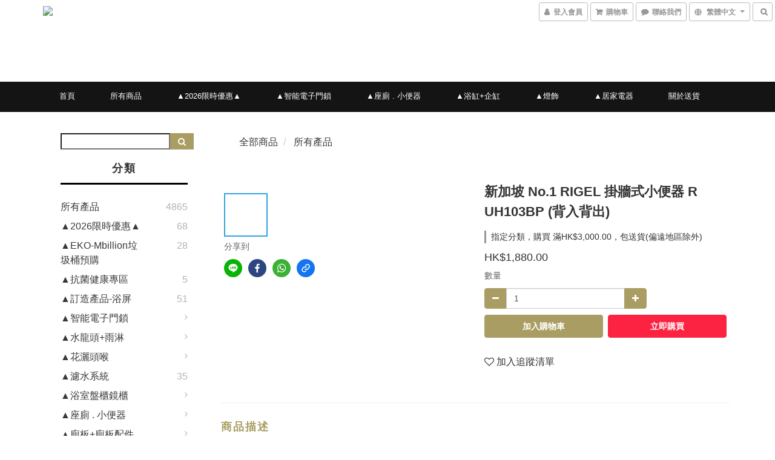

--- FILE ---
content_type: text/html; charset=utf-8
request_url: https://www.buildstore.hk/products/%E6%96%B0%E5%8A%A0%E5%9D%A1-no1-rigel-%E6%8E%9B%E7%89%86%E5%BC%8F%E5%B0%8F%E4%BE%BF%E5%99%A8-r-uh103bp-%E8%83%8C%E5%85%A5%E8%83%8C%E5%87%BA
body_size: 59915
content:
<!DOCTYPE html>
<html lang="zh-hant">
<head>

  
    <title ng-non-bindable>新加坡 No.1 RIGEL 掛牆式小便器 R UH103BP (背入背出)</title>

  <meta name="description" content="購買 滿HK$3,000.00，包送貨(偏遠地區除外)">




    <link rel="preload" href="https://cdn.shoplineapp.com/s/javascripts/currencies.js" as="script">

  <link rel="preload" href="https://cdn.shoplineapp.com/assets/fonts/fontawesome-webfont.woff2?v=4.7.0" as="font" type="font/woff2" crossorigin>



      <link rel="preload" as="image" href="https://shoplineimg.com/5d0241f03f64c10001283096/60754b75aa7667002636a39c/800x.webp?source_format=jpg" media="(max-height: 950px)">

<!-- locale meta -->

<meta name="viewport" content="width=device-width, initial-scale=1.0, viewport-fit=cover">

<meta name="mobile-web-app-capable" content="yes">
<meta name="format-detection" content="telephone=no" />

<meta name="google" value="notranslate">




    <script type="application/ld+json">
    {"@context":"https://schema.org","@type":"WebSite","name":"建材士多 Build Store","url":"https://www.buildstore.hk"}
    </script>


  <link rel="shortcut icon" type="image/png" href="https://img.shoplineapp.com/media/image_clips/685955c6746c7b000e8ae414/original.png?1750685126">

<!-- styles-->
<link rel="preconnect" href="https://fonts.gstatic.com">
<link href='https://fonts.googleapis.com/css?family=Open+Sans:300italic,400italic,600italic,700italic,800italic,400,300,600,700,800&display=swap' type='text/css' as="style" onload="this.rel='stylesheet'" />
<link href='https://fonts.googleapis.com/css?family=Source+Sans+Pro:200,300,400,600,700,900,200italic,300italic,400italic,600italic,700italic,900italic&display=swap' type='text/css' as="style" onload="this.rel='stylesheet'">
    <link rel="stylesheet" media="all" href="https://cdn.shoplineapp.com/assets/common-898e3d282d673c037e3500beff4d8e9de2ee50e01c27252b33520348e0b17da0.css" onload="" />

    <link rel="stylesheet" media="all" href="https://cdn.shoplineapp.com/assets/application-2cf2dbc52324adeef303693d883224cd4701b7a57a709b939703c1a9b0aa98b1.css" onload="" />

      <link rel="stylesheet" media="all" href="https://cdn.shoplineapp.com/assets/themes/ell-e4c742a36ed8bacc3dba5bc45fadf9e615b7269536c6ae59c9b5d7a6421668c0.css" onload="" />






<style>
  :root {
      --buy-now-button-color: #fb2341;

    --cookie-consent-popup-z-index: 1000;
  }
</style>


  <link rel="stylesheet" media="all" href="https://cdn.shoplineapp.com/packs/css/intl_tel_input-0d9daf73.chunk.css" />




<!-- styles-->



<!-- GLOBAL CONTENT FOR HTML HEAD START-->
<link href='https://fonts.googleapis.com/css?family=Kreon&display=swap' type='text/css' rel="preload" as="style" onload="this.rel='stylesheet'" />

<!-- GLOBAL CONTENT FOR HTML HEAD END -->


<!--- Site Ownership Data -->
<!--- Site Ownership Data End-->

<base href="/">

  <style>
    
  </style>
  
<meta name="csrf-param" content="authenticity_token" />
<meta name="csrf-token" content="AU8gC8PzGwtCwwfFNs+7uR/DHyAEMSo/klTVU6tRBZXMArdTJ/vqFjnybJDOpWGBD8BiP/ZtGEdqzZi9sNHFVA==" />


<!-- Start of Criteo one tag -->
<!-- End of Criteo one tag -->

<meta name="csrf-param" content="authenticity_token" />
<meta name="csrf-token" content="598QQiGjyzjsOCpiI7WYZ78A8c3cerKYK70KF2GxhMkqkocaxas6JZcJQTfb30JfrwOM0i4mgODTJEf5ejFECA==" />
  

    <meta property="og:title" content="新加坡 No.1 RIGEL 掛牆式小便器 R UH103BP (背入背出)">

  <meta property="og:type" content="product"/>

    <meta property="og:url" content="https://www.buildstore.hk/products/新加坡-no1-rigel-掛牆式小便器-r-uh103bp-背入背出">
    <link rel="canonical" href="https://www.buildstore.hk/products/新加坡-no1-rigel-掛牆式小便器-r-uh103bp-背入背出">

  <meta property="og:description" content="購買 滿HK$3,000.00，包送貨(偏遠地區除外)">

    <meta property="og:image" content="https://img.shoplineapp.com/media/image_clips/60754b75aa7667002636a39c/original.jpg?1618299765">
    <meta name="thumbnail" content="https://img.shoplineapp.com/media/image_clips/60754b75aa7667002636a39c/original.jpg?1618299765">

    <meta property="fb:app_id" content="">



<script type="text/javascript">
  window.mainConfig = JSON.parse('{\"sessionId\":\"\",\"merchantId\":\"5d0241f03f64c10001283096\",\"appCoreHost\":\"shoplineapp.com\",\"assetHost\":\"https://cdn.shoplineapp.com/packs/\",\"apiBaseUrl\":\"http://shoplineapp.com\",\"eventTrackApi\":\"https://events.shoplytics.com/api\",\"frontCommonsApi\":\"https://front-commons.shoplineapp.com/api\",\"appendToUrl\":\"\",\"env\":\"production\",\"merchantData\":{\"_id\":\"5d0241f03f64c10001283096\",\"addon_limit_enabled\":false,\"base_country_code\":\"HK\",\"base_currency\":{\"id\":\"hkd\",\"iso_code\":\"HKD\",\"alternate_symbol\":\"HK$\",\"name\":\"Hong Kong Dollar\",\"symbol_first\":true,\"subunit_to_unit\":100},\"base_currency_code\":\"HKD\",\"beta_feature_keys\":[],\"brand_home_url\":\"https://www.buildstore.hk\",\"checkout_setting\":{\"enable_membership_autocheck\":false,\"enable_subscription_autocheck\":false,\"rounding_setting\":{\"enabled\":false,\"rounding_mode\":\"round_half_even\",\"smallest_denomination\":10}},\"current_plan_key\":\"basket\",\"current_theme_key\":\"ell\",\"delivery_option_count\":4,\"enabled_stock_reminder\":true,\"handle\":\"sales715\",\"identifier\":\"\",\"instagram_access_token\":\"\",\"instagram_id\":\"\",\"invoice_activation\":\"inactive\",\"is_image_service_enabled\":true,\"mobile_logo_media_url\":\"https://img.shoplineapp.com/media/image_clips/685955b0f67426000c7d4f4e/original.jpg?1750685103\",\"name\":\"建材士多 Build Store\",\"order_setting\":{\"invoice_activation\":\"inactive\",\"short_message_activation\":\"inactive\",\"stock_reminder_activation\":\"true\",\"default_out_of_stock_reminder\":false,\"auto_cancel_expired_orders\":true,\"auto_revert_credit\":true,\"enabled_order_auth_expiry\":true,\"enforce_user_login_on_checkout\":false,\"enable_order_split_einvoice_reissue\":false,\"no_duplicate_uniform_invoice\":false,\"checkout_without_email\":false,\"hourly_auto_invoice\":false,\"enabled_location_id\":false,\"enabled_sf_hidden_product_name\":false,\"customer_return_order\":{\"enabled\":false,\"available_return_days\":\"7\"},\"customer_cancel_order\":{\"enabled\":false,\"auto_revert_credit\":false},\"invoice\":{\"tax_id\":\"\"},\"facebook_messenging\":{\"status\":\"deactivated\"},\"status_update_sms\":{\"status\":\"deactivated\"},\"private_info_handle\":{\"enabled\":false,\"custom_fields_enabled\":false}},\"payment_method_count\":5,\"product_setting\":{\"enabled_product_review\":true,\"variation_display\":\"dropdown\",\"price_range_enabled\":true,\"enabled_pos_product_customized_price\":false,\"enabled_pos_product_price_tier\":false,\"preorder_add_to_cart_button_display\":\"depend_on_stock\",\"enabled_pos_pinned_product\":false},\"promotion_setting\":{\"one_coupon_limit_enabled\":true,\"show_promotion_reminder\":true,\"multi_order_discount_strategy\":\"order_or_tier_promotion\",\"order_gift_threshold_mode\":\"after_price_discounts\",\"order_free_shipping_threshold_mode\":\"after_all_discounts\",\"category_item_gift_threshold_mode\":\"before_discounts\",\"category_item_free_shipping_threshold_mode\":\"before_discounts\"},\"rollout_keys\":[\"2FA_google_authenticator\",\"3_layer_category\",\"3_layer_navigation\",\"3_layer_variation\",\"711_CB_13countries\",\"711_CB_pickup_TH\",\"711_c2b_report_v2\",\"711_cross_delivery\",\"MC_WA_Template_Management\",\"MC_manual_order\",\"MO_Apply_Coupon_Code\",\"StaffCanBeDeleted_V1\",\"UTM_export\",\"UTM_register\",\"abandoned_cart_notification\",\"add_system_fontstyle\",\"add_to_cart_revamp\",\"addon_products_limit_10\",\"addon_products_limit_unlimited\",\"addon_quantity\",\"address_format_batch2\",\"address_format_jp\",\"address_format_my\",\"address_format_us\",\"address_format_vn\",\"admin_app_extension\",\"admin_custom_domain\",\"admin_image_service\",\"admin_manual_order\",\"admin_realtime\",\"admin_vietnam_dong\",\"admin_whitelist_ip\",\"adminapp_order_form\",\"adminapp_wa_contacts_list\",\"ads_system_new_tab\",\"adyen_my_sc\",\"affiliate_by_product\",\"affiliate_dashboard\",\"affiliate_kol_report_appstore\",\"alipay_hk_sc\",\"amazon_product_review\",\"android_pos_agent_clockin_n_out\",\"android_pos_purchase_order_partial_in_storage\",\"android_pos_round_adj\",\"android_pos_save_send_receipt\",\"android_pos_v2_force_upgrade_version_1-50-0_date_2025-08-30\",\"app_categories_filtering\",\"app_multiplan\",\"app_subscription_prorated_billing\",\"apply_multi_order_discount\",\"apps_store\",\"apps_store_blog\",\"apps_store_fb_comment\",\"apps_store_wishlist\",\"appstore_free_trial\",\"archive_order_data\",\"archive_order_ui\",\"assign_products_to_category\",\"auth_flow_revamp\",\"auto_credit\",\"auto_credit_notify\",\"auto_credit_percentage\",\"auto_credit_recurring\",\"auto_reply_comment\",\"auto_reply_fb\",\"auto_save_sf_plus_address\",\"auto_suspend_admin\",\"availability_buy_online_pickup_instore\",\"availability_preview_buy_online_pickup_instore\",\"back_in_stock_appstore\",\"basket_comparising_link_CNY\",\"basket_comparising_link_HKD\",\"basket_comparising_link_TWD\",\"basket_invoice_field\",\"basket_pricing_page_cny\",\"basket_pricing_page_hkd\",\"basket_pricing_page_myr\",\"basket_pricing_page_sgd\",\"basket_pricing_page_thb\",\"basket_pricing_page_twd\",\"basket_pricing_page_usd\",\"basket_pricing_page_vnd\",\"basket_subscription_coupon\",\"basket_subscription_email\",\"bianco_setting\",\"bidding_select_product\",\"bing_ads\",\"birthday_format_v2\",\"block_gtm_for_lighthouse\",\"blog\",\"blog_app\",\"blog_revamp_admin\",\"blog_revamp_admin_category\",\"blog_revamp_doublewrite\",\"blog_revamp_related_products\",\"blog_revamp_shop_category\",\"blog_revamp_singleread\",\"breadcrumb\",\"broadcast_addfilter\",\"broadcast_advanced_filters\",\"broadcast_analytics\",\"broadcast_center\",\"broadcast_clone\",\"broadcast_email_html\",\"broadcast_facebook_template\",\"broadcast_line_template\",\"broadcast_preset_time\",\"broadcast_unsubscribe_email\",\"bulk_action_customer\",\"bulk_action_product\",\"bulk_import_multi_lang\",\"bulk_payment_delivery_setting\",\"bulk_printing_labels_711C2C\",\"bulk_update_dynamic_fields\",\"bulk_update_job\",\"bulk_update_new_fields\",\"bulk_update_product_download_with_filter\",\"bulk_update_tag\",\"bulk_update_tag_enhancement\",\"bundle_add_type\",\"bundle_group\",\"bundle_page\",\"bundle_pricing\",\"bundle_promotion_apply_enhancement\",\"bundle_stackable\",\"buy_at_amazon\",\"buy_button\",\"buy_now_button\",\"buyandget_promotion\",\"callback_service\",\"cancel_order_by_customer\",\"cancel_order_by_customer_v2\",\"cart_addon\",\"cart_addon_condition\",\"cart_addon_limit\",\"cart_use_product_service\",\"cart_uuid\",\"category_banner_multiple\",\"category_limit_unlimited\",\"category_sorting\",\"channel_amazon\",\"channel_fb\",\"channel_integration\",\"channel_line\",\"charge_shipping_fee_by_product_qty\",\"chat_widget\",\"chat_widget_facebook\",\"chat_widget_ig\",\"chat_widget_line\",\"chat_widget_livechat\",\"chat_widget_whatsapp\",\"chatbot_card_carousel\",\"chatbot_card_template\",\"chatbot_image_widget\",\"chatbot_keywords_matching\",\"chatbot_welcome_template\",\"checkout_membercheckbox_toggle\",\"checkout_setting\",\"cn_pricing_page_2019\",\"combine_orders_app\",\"comment_list_export\",\"component_h1_tag\",\"connect_new_facebookpage\",\"consolidated_billing\",\"cookie_consent\",\"country_code\",\"coupon_center_back_to_cart\",\"coupon_notification\",\"coupon_v2\",\"create_staff_revamp\",\"credit_campaign\",\"credit_condition_5_tier_ec\",\"credit_point_triggerpoint\",\"crm_email_custom\",\"crm_notify_preview\",\"crm_sms_custom\",\"crm_sms_notify\",\"cross_shop_tracker\",\"custom_css\",\"custom_home_delivery_tw\",\"custom_notify\",\"custom_order_export\",\"customer_advanced_filter\",\"customer_coupon\",\"customer_custom_field_limit_5\",\"customer_data_secure\",\"customer_edit\",\"customer_export_v2\",\"customer_group\",\"customer_group_analysis\",\"customer_group_broadcast\",\"customer_group_filter_p2\",\"customer_group_filter_p3\",\"customer_group_regenerate\",\"customer_group_sendcoupon\",\"customer_group_smartrfm_filter\",\"customer_import_50000_failure_report\",\"customer_import_v2\",\"customer_import_v3\",\"customer_list\",\"customer_new_report\",\"customer_referral\",\"customer_referral_notify\",\"customer_search_match\",\"customer_tag\",\"dashboard_v2\",\"dashboard_v2_revamp\",\"date_picker_v2\",\"deep_link_support_linepay\",\"deep_link_support_payme\",\"deep_search\",\"default_theme_ultrachic\",\"delivery_time\",\"delivery_time_with_quantity\",\"design_submenu\",\"dev_center_app_store\",\"disable_footer_brand\",\"disable_old_upgrade_reminder\",\"domain_applicable\",\"doris_bien_setting\",\"dusk_setting\",\"dynamic_shipping_rate_refactor\",\"ec_order_unlimit\",\"ecpay_expirydate\",\"ecpay_payment_gateway\",\"einvoice_bulk_update\",\"einvoice_edit\",\"einvoice_newlogic\",\"email_credit_expire_notify\",\"email_custom\",\"email_member_forget_password_notify\",\"email_member_register_notify\",\"email_order_notify\",\"email_verification\",\"enable_body_script\",\"enable_calculate_api_promotion_apply\",\"enable_calculate_api_promotion_filter\",\"enable_cart_api\",\"enable_cart_service\",\"enable_corejs_splitting\",\"enable_lazysizes_image_tag\",\"enable_new_css_bundle\",\"enable_order_status_callback_revamp_for_promotion\",\"enable_order_status_callback_revamp_for_storefront\",\"enable_promotion_usage_record\",\"enable_shopjs_splitting\",\"enhanced_catalog_feed\",\"exclude_product\",\"exclude_product_v2\",\"execute_shipment_permission\",\"export_inventory_report_v2\",\"express_cart\",\"express_checkout_pages\",\"extend_reminder\",\"facebook_ads\",\"facebook_dia\",\"facebook_line_promotion_notify\",\"facebook_login\",\"facebook_messenger_subscription\",\"facebook_notify\",\"facebook_pixel_manager\",\"fb_1on1_chat\",\"fb_broadcast\",\"fb_broadcast_sc\",\"fb_broadcast_sc_p2\",\"fb_comment_app\",\"fb_entrance_optimization\",\"fb_feed_unlimit\",\"fb_group\",\"fb_menu\",\"fb_messenger_onetime_notification\",\"fb_multi_category_feed\",\"fb_offline_conversions_api\",\"fb_pixel_matching\",\"fb_pixel_v2\",\"fb_post_management\",\"fb_product_set\",\"fb_quick_signup_link\",\"fb_shop_now_button\",\"fb_ssapi\",\"fb_sub_button\",\"fb_welcome_msg\",\"fbe_oe\",\"fbe_shop\",\"fbe_v2\",\"fbe_v2_edit\",\"fbig_shop_disabled\",\"feature_alttag_phase1\",\"feature_alttag_phase2\",\"flash_price_campaign\",\"fm_order_receipt\",\"fmt_c2c_newlabel\",\"fmt_revision\",\"footer_brand\",\"footer_builder\",\"footer_builder_new\",\"form_builder\",\"form_builder_access\",\"form_builder_user_management\",\"form_builder_v2_elements\",\"form_builder_v2_receiver\",\"form_builder_v2_report\",\"fps_rolling_key\",\"freeshipping_promotion_condition\",\"get_coupon\",\"get_promotions_by_cart\",\"gift_promotion_condition\",\"gift_shipping_promotion_discount_condition\",\"gifts_limit_10\",\"gifts_limit_unlimited\",\"gmv_revamp\",\"godaddy\",\"google_ads_api\",\"google_ads_manager\",\"google_analytics_4\",\"google_analytics_manager\",\"google_content_api\",\"google_dynamic_remarketing_tag\",\"google_enhanced_conversions\",\"google_preorder_feed\",\"google_product_category_3rdlayer\",\"google_recaptcha\",\"google_remarketing_manager\",\"google_signup_login\",\"google_tag_manager\",\"gp_tw_sc\",\"group_url_bind_post_live\",\"h2_tag_phase1\",\"hct_logistics_bills_report\",\"hidden_product\",\"hidden_product_p2\",\"hide_credit_point_record_balance\",\"hk_pricing_page_2019\",\"hkd_pricing_page_disabled_2020\",\"ig_browser_notify\",\"ig_live\",\"ig_login_entrance\",\"ig_new_api\",\"image_gallery\",\"image_gallery_p2\",\"image_host_by_region\",\"image_limit_100000\",\"image_limit_30000\",\"image_widget_mobile\",\"inbox_manual_order\",\"inbox_send_cartlink\",\"increase_variation_limit\",\"instagram_create_post\",\"instagram_post_sales\",\"instant_order_form\",\"integrated_label_711\",\"integrated_sfexpress\",\"integration_one\",\"inventory_change_reason\",\"inventory_search_v2\",\"job_api_products_export\",\"job_api_user_export\",\"job_product_import\",\"jquery_v3\",\"kingsman_v2_setting\",\"layout_engine_service_kingsman_blogs\",\"layout_engine_service_kingsman_member_center\",\"layout_engine_service_kingsman_pdp\",\"layout_engine_service_kingsman_plp\",\"layout_engine_service_kingsman_promotions\",\"line_1on1_chat\",\"line_abandon_notification\",\"line_ads_tag\",\"line_broadcast\",\"line_in_chat_shopping\",\"line_login\",\"line_login_mobile\",\"line_shopping_new_fields\",\"line_signup\",\"live_after_keyword\",\"live_ai_tag_comments\",\"live_announce_bids\",\"live_announce_buyer\",\"live_bidding\",\"live_broadcast_v2\",\"live_bulk_checkoutlink\",\"live_bulk_edit\",\"live_checkout_notification\",\"live_checkout_notification_all\",\"live_checkout_notification_message\",\"live_comment_discount\",\"live_comment_robot\",\"live_create_product_v2\",\"live_crosspost\",\"live_dashboard_product\",\"live_event_discount\",\"live_exclusive_price\",\"live_fb_group\",\"live_fhd_video\",\"live_general_settings\",\"live_group_event\",\"live_host_panel\",\"live_ig_messenger_broadcast\",\"live_ig_product_recommend\",\"live_im_switch\",\"live_keyword_switch\",\"live_line_broadcast\",\"live_line_multidisplay\",\"live_luckydraw_enhancement\",\"live_messenger_broadcast\",\"live_order_block\",\"live_print_advanced\",\"live_product_recommend\",\"live_shopline_announcement\",\"live_shopline_beauty_filter\",\"live_shopline_keyword\",\"live_shopline_product_card\",\"live_shopline_view\",\"live_shopline_view_marquee\",\"live_show_storefront_facebook\",\"live_show_storefront_shopline\",\"live_stream_settings\",\"locale_revamp\",\"lock_cart_sc_product\",\"logistic_bill_v2_711_b2c\",\"logistic_bill_v2_711_c2c\",\"logo_favicon\",\"luckydraw_products\",\"luckydraw_qualification\",\"manual_activation\",\"manual_order\",\"manual_order_7-11\",\"manual_order_ec_to_sc\",\"manually_bind_post\",\"marketing_affiliate\",\"marketing_affiliate_p2\",\"mc-history-instant\",\"mc_711crossborder\",\"mc_ad_tag\",\"mc_assign_message\",\"mc_auto_bind_member\",\"mc_autoreply_cotent\",\"mc_autoreply_question\",\"mc_autoreply_trigger\",\"mc_broadcast\",\"mc_broadcast_v2\",\"mc_bulk_read\",\"mc_chatbot_template\",\"mc_delete_message\",\"mc_edit_cart\",\"mc_history_instant\",\"mc_history_post\",\"mc_im\",\"mc_inbox_autoreply\",\"mc_input_status\",\"mc_instant_notifications\",\"mc_invoicetitle_optional\",\"mc_keyword_autotagging\",\"mc_line_broadcast\",\"mc_line_broadcast_all_friends\",\"mc_line_cart\",\"mc_logistics_hct\",\"mc_logistics_tcat\",\"mc_manage_blacklist\",\"mc_mark_todo\",\"mc_new_menu\",\"mc_phone_tag\",\"mc_reminder_unpaid\",\"mc_reply_pic\",\"mc_setting_message\",\"mc_setting_orderform\",\"mc_shop_message_refactor\",\"mc_sort_waitingtime\",\"mc_sort_waitingtime_new\",\"mc_tw_invoice\",\"media_gcp_upload\",\"member_center_profile_revamp\",\"member_import_notify\",\"member_info_reward\",\"member_info_reward_subscription\",\"member_password_setup_notify\",\"member_points\",\"member_points_notify\",\"member_price\",\"membership_tier_double_write\",\"membership_tier_notify\",\"membership_tiers\",\"memebr_center_point_credit_revamp\",\"menu_limit_100\",\"menu_limit_unlimited\",\"merchant_bills_banktransfer\",\"message_center_v3\",\"message_revamp\",\"mo_remove_discount\",\"mobile_and_email_signup\",\"mobile_signup_p2\",\"modularize_address_format\",\"molpay_credit_card\",\"multi_lang\",\"multicurrency\",\"my_pricing_page_2019\",\"myapp_reauth_alert\",\"myr_pricing_page_disabled_2020\",\"new_app_subscription\",\"new_layout_for_mobile_and_pc\",\"new_onboarding_flow\",\"new_return_management\",\"new_settings_apply_all_promotion\",\"new_signup_flow\",\"new_sinopac_3d\",\"notification_custom_sending_time\",\"npb_theme_philia\",\"npb_widget_font_size_color\",\"ob_revamp\",\"ob_sgstripe\",\"ob_twecpay\",\"oceanpay\",\"old_fbe_removal\",\"onboarding_basketplan\",\"onboarding_handle\",\"one_new_filter\",\"one_page_store\",\"one_page_store_1000\",\"one_page_store_checkout\",\"one_page_store_clone\",\"one_page_store_product_set\",\"oneship_installable\",\"online_credit_redemption_toggle\",\"online_store_design\",\"online_store_design_setup_guide_basketplan\",\"order_add_to_cart\",\"order_archive_calculation_revamp_crm_amount\",\"order_archive_calculation_revamp_crm_member\",\"order_archive_product_testing\",\"order_archive_testing\",\"order_archive_testing_crm\",\"order_archive_testing_order_details\",\"order_archive_testing_return_order\",\"order_confirmation_slip_upload\",\"order_custom_field_limit_5\",\"order_custom_notify\",\"order_decoupling_product_revamp\",\"order_discount_stackable\",\"order_export_366day\",\"order_export_v2\",\"order_filter_shipped_date\",\"order_message_broadcast\",\"order_new_source\",\"order_promotion_split\",\"order_search_custom_field\",\"order_search_sku\",\"order_select_across_pages\",\"order_sms_notify\",\"order_split\",\"order_status_non_automation\",\"order_status_tag_color\",\"order_tag\",\"orderemail_new_logic\",\"other_custom_notify\",\"out_of_stock_order\",\"page_builder_revamp\",\"page_builder_revamp_theme_setting\",\"page_builder_section_cache_enabled\",\"page_builder_widget_accordion\",\"page_builder_widget_blog\",\"page_builder_widget_category\",\"page_builder_widget_collage\",\"page_builder_widget_countdown\",\"page_builder_widget_custom_liquid\",\"page_builder_widget_instagram\",\"page_builder_widget_product_text\",\"page_builder_widget_subscription\",\"page_builder_widget_video\",\"page_limit_unlimited\",\"page_view_cache\",\"pakpobox\",\"partial_free_shipping\",\"payme\",\"payment_condition\",\"payment_fee_config\",\"payment_image\",\"payment_octopus\",\"payment_slip_notify\",\"paypal_upgrade\",\"pdp_image_lightbox\",\"pdp_image_lightbox_icon\",\"pending_subscription\",\"philia_setting\",\"pickup_remember_store\",\"plp_label_wording\",\"plp_product_seourl\",\"plp_variation_selector\",\"plp_wishlist\",\"point_campaign\",\"point_redeem_to_cash\",\"pos_only_product_settings\",\"pos_retail_store_price\",\"pos_setup_guide_basketplan\",\"post_cancel_connect\",\"post_commerce_stack_comment\",\"post_fanpage_luckydraw\",\"post_fb_group\",\"post_general_setting\",\"post_lock_pd\",\"post_sales_dashboard\",\"postsale_auto_reply\",\"postsale_create_post\",\"postsale_ig_auto_reply\",\"postsales_connect_multiple_posts\",\"preorder_limit\",\"preset_publish\",\"product_available_time\",\"product_cost_permission\",\"product_feed_info\",\"product_feed_manager_availability\",\"product_feed_revamp\",\"product_index_v2\",\"product_info\",\"product_limit_1000\",\"product_limit_unlimited\",\"product_log_v2\",\"product_page_limit_10\",\"product_quantity_update\",\"product_recommendation_abtesting\",\"product_revamp_doublewrite\",\"product_revamp_singleread\",\"product_review_import\",\"product_review_import_installable\",\"product_review_plp\",\"product_review_reward\",\"product_search\",\"product_search_like_method_without_criteria\",\"product_set_revamp\",\"product_set_v2_enhancement\",\"product_summary\",\"promotion_blacklist\",\"promotion_filter_by_date\",\"promotion_first_purchase\",\"promotion_hour\",\"promotion_limit_10\",\"promotion_limit_unlimited\",\"promotion_minitem\",\"promotion_page\",\"promotion_page_reminder\",\"promotion_page_seo_button\",\"promotion_record_archive_test\",\"promotion_reminder\",\"promotion_revamp_phase1-1\",\"purchase_limit_campaign\",\"quick_answer\",\"recaptcha_reset_pw\",\"redirect_301_settings\",\"rejected_bill_reminder\",\"remove_fblike_sc\",\"repay_cookie\",\"replace_janus_interface\",\"replace_lms_old_oa_interface\",\"reports\",\"revert_credit\",\"revert_credit_p2\",\"revert_credit_status\",\"sales_dashboard\",\"sangria_setting\",\"sc_advanced_keyword\",\"sc_alipay_standard\",\"sc_atm\",\"sc_auto_bind_member\",\"sc_autodetect_address\",\"sc_autodetect_paymentslip\",\"sc_autoreply_icebreaker\",\"sc_broadcast_permissions\",\"sc_clearcart\",\"sc_clearcart_all\",\"sc_comment_label\",\"sc_comment_list\",\"sc_conversations_statistics_sunset\",\"sc_download_adminapp\",\"sc_facebook_broadcast\",\"sc_facebook_live\",\"sc_fb_ig_subscription\",\"sc_group_pm_commentid\",\"sc_group_webhook\",\"sc_intercom\",\"sc_keywords\",\"sc_list_search\",\"sc_lock_inventory\",\"sc_manual_order\",\"sc_mc_settings\",\"sc_mo_711emap\",\"sc_order_unlimit\",\"sc_outstock_msg\",\"sc_overall_statistics\",\"sc_overall_statistics_api_v3\",\"sc_overall_statistics_v2\",\"sc_pickup\",\"sc_post_feature\",\"sc_product_set\",\"sc_product_variation\",\"sc_sidebar\",\"sc_slp_subscription_promotion\",\"sc_standard\",\"sc_store_pickup\",\"sc_wa_contacts_list\",\"sc_wa_message_report\",\"sc_wa_permissions\",\"scheduled_home_page\",\"search_function_image_gallery\",\"security_center\",\"select_all_customer\",\"select_all_inventory\",\"send_coupon_notification\",\"session_expiration_period\",\"setup_guide_basketplan\",\"sfexpress_centre\",\"sfexpress_eflocker\",\"sfexpress_service\",\"sfexpress_store\",\"sg_onboarding_currency\",\"share_cart_link\",\"shop_builder_plp\",\"shop_category_filter\",\"shop_category_filter_bulk_action\",\"shop_product_search_rate_limit\",\"shop_related_recaptcha\",\"shop_template_advanced_setting\",\"shopline_captcha\",\"shopline_email_captcha\",\"shopline_product_reviews\",\"shoplytics_api_ordersales_v4\",\"shoplytics_api_psa_wide_table\",\"shoplytics_benchmark\",\"shoplytics_broadcast_api_v3\",\"shoplytics_channel_store_permission\",\"shoplytics_credit_analysis\",\"shoplytics_customer_refactor_api_v3\",\"shoplytics_date_picker_v2\",\"shoplytics_event_realtime_refactor_api_v3\",\"shoplytics_events_api_v3\",\"shoplytics_export_flex\",\"shoplytics_homepage_v2\",\"shoplytics_invoices_api_v3\",\"shoplytics_lite\",\"shoplytics_membership_tier_growth\",\"shoplytics_orders_api_v3\",\"shoplytics_ordersales_v3\",\"shoplytics_payments_api_v3\",\"shoplytics_pro\",\"shoplytics_product_revamp_api_v3\",\"shoplytics_promotions_api_v3\",\"shoplytics_psa_multi_stores_export\",\"shoplytics_psa_sub_categories\",\"shoplytics_rfim_enhancement_v3\",\"shoplytics_session_metrics\",\"shoplytics_staff_api_v3\",\"shoplytics_to_hd\",\"shopping_session_enabled\",\"signin_register_revamp\",\"sitemap_cache_6hr\",\"sitemap_enhance_lang\",\"skya_setting\",\"sl_admin_inventory_count\",\"sl_admin_inventory_transfer\",\"sl_admin_purchase_order\",\"sl_admin_supplier\",\"sl_logistics_bulk_action\",\"sl_logistics_fmt_freeze\",\"sl_logistics_modularize\",\"sl_payment_alipay\",\"sl_payment_cc\",\"sl_payment_hk_alipay\",\"sl_payment_standard_v2\",\"sl_payment_type_check\",\"sl_payments_apple_pay\",\"sl_payments_cc_promo\",\"sl_payments_my_cc\",\"sl_payments_my_fpx\",\"sl_payments_sg_cc\",\"sl_pos\",\"sl_pos_SHOPLINE_Payments\",\"sl_pos_admin\",\"sl_pos_admin_cancel_order\",\"sl_pos_admin_delete_order\",\"sl_pos_admin_inventory_transfer\",\"sl_pos_admin_order_archive_testing\",\"sl_pos_admin_purchase_order\",\"sl_pos_admin_register_shift\",\"sl_pos_admin_staff\",\"sl_pos_agent_by_channel\",\"sl_pos_agent_clockin_n_out\",\"sl_pos_agent_performance\",\"sl_pos_android_A4_printer\",\"sl_pos_android_check_cart_items_with_local_db\",\"sl_pos_android_order_reduction\",\"sl_pos_android_receipt_enhancement\",\"sl_pos_android_receipt_info_enhancement\",\"sl_pos_app_order_archive_testing\",\"sl_pos_app_transaction_filter_enhance\",\"sl_pos_apps_store\",\"sl_pos_bugfender_log_reduction\",\"sl_pos_bulk_import_update_enhancement\",\"sl_pos_check_duplicate_create_order\",\"sl_pos_claim_coupon\",\"sl_pos_convert_order_to_cart_by_snapshot\",\"sl_pos_credit_redeem\",\"sl_pos_customerID_duplicate_check\",\"sl_pos_customer_info_enhancement\",\"sl_pos_customized_price\",\"sl_pos_disable_touchid_unlock\",\"sl_pos_discount\",\"sl_pos_einvoice_refactor\",\"sl_pos_ewallet_alipay\",\"sl_pos_feature_permission\",\"sl_pos_force_upgrade_1-109-0\",\"sl_pos_force_upgrade_1-110-1\",\"sl_pos_free_gifts_promotion\",\"sl_pos_from_Swift_to_OC\",\"sl_pos_iOS_A4_printer\",\"sl_pos_iOS_app_transaction_filter_enhance\",\"sl_pos_iOS_cashier_revamp_cart\",\"sl_pos_iOS_cashier_revamp_product_list\",\"sl_pos_iPadOS_version_upgrade_remind_16_0_0\",\"sl_pos_initiate_couchbase\",\"sl_pos_inventory_count\",\"sl_pos_inventory_count_difference_reason\",\"sl_pos_inventory_count_for_selected_products\",\"sl_pos_inventory_feature_module\",\"sl_pos_inventory_transfer_app_can_create_note_date\",\"sl_pos_inventory_transfer_insert_enhancement\",\"sl_pos_inventory_transfer_request\",\"sl_pos_invoice_product_name_filter\",\"sl_pos_invoice_swiftUI_revamp\",\"sl_pos_invoice_toast_show\",\"sl_pos_ios_receipt_info_enhancement\",\"sl_pos_ios_small_label_enhancement\",\"sl_pos_ios_version_upgrade_remind\",\"sl_pos_itc\",\"sl_pos_logo_terms_and_condition\",\"sl_pos_member_points\",\"sl_pos_member_price\",\"sl_pos_multiple_payments\",\"sl_pos_new_report_customer_analysis\",\"sl_pos_new_report_daily_payment_methods\",\"sl_pos_new_report_overview\",\"sl_pos_new_report_product_preorder\",\"sl_pos_new_report_transaction_detail\",\"sl_pos_no_minimum_age\",\"sl_pos_order_reduction\",\"sl_pos_order_refactor_admin\",\"sl_pos_order_upload_using_pos_service\",\"sl_pos_partial_return\",\"sl_pos_password_setting_refactor\",\"sl_pos_payment\",\"sl_pos_payment_method_picture\",\"sl_pos_payment_method_prioritized_and_hidden\",\"sl_pos_payoff_preorder\",\"sl_pos_pin_products\",\"sl_pos_product_add_to_cart_refactor\",\"sl_pos_product_set\",\"sl_pos_product_variation_ui\",\"sl_pos_promotion\",\"sl_pos_purchase_order_onlinestore\",\"sl_pos_purchase_order_partial_in_storage\",\"sl_pos_receipt_enhancement\",\"sl_pos_receipt_information\",\"sl_pos_receipt_preorder_return_enhancement\",\"sl_pos_receipt_swiftUI_revamp\",\"sl_pos_register_shift\",\"sl_pos_report_shoplytics_psi\",\"sl_pos_revert_credit\",\"sl_pos_round_adj\",\"sl_pos_save_send_receipt\",\"sl_pos_show_coupon\",\"sl_pos_stock_refactor\",\"sl_pos_supplier_refactor\",\"sl_pos_terminal\",\"sl_pos_terminal_settlement\",\"sl_pos_toast_revamp\",\"sl_pos_transaction_conflict\",\"sl_pos_transaction_view_admin\",\"sl_pos_transfer_onlinestore\",\"sl_pos_user_permission\",\"sl_pos_variation_setting_refactor\",\"sl_purchase_order_search_create_enhancement\",\"slp_bank_promotion\",\"slp_product_subscription\",\"slp_remember_credit_card\",\"slp_swap\",\"smart_omo_appstore\",\"smart_product_recommendation\",\"smart_product_recommendation_regular\",\"smart_recommended_related_products\",\"sms_broadcast\",\"sms_custom\",\"sms_with_shop_name\",\"social_channel_revamp\",\"social_channel_user\",\"social_name_in_order\",\"sso_lang_th\",\"sso_lang_vi\",\"staff_elasticsearch\",\"staff_limit_5\",\"staff_limit_unlimited\",\"staff_service_migration\",\"static_resource_host_by_region\",\"stop_slp_approvedemail\",\"store_pick_up\",\"storefront_app_extension\",\"storefront_return\",\"stripe_3d_secure\",\"stripe_3ds_cny\",\"stripe_3ds_hkd\",\"stripe_3ds_myr\",\"stripe_3ds_sgd\",\"stripe_3ds_thb\",\"stripe_3ds_usd\",\"stripe_3ds_vnd\",\"stripe_google_pay\",\"stripe_payment_intents\",\"stripe_radar\",\"stripe_subscription_my_account\",\"structured_data\",\"studio_livestream\",\"sub_sgstripe\",\"subscription_config_edit\",\"subscription_config_edit_delivery_payment\",\"subscription_currency\",\"tappay_3D_secure\",\"tappay_sdk_v2_3_2\",\"tappay_sdk_v3\",\"tax_inclusive_setting\",\"taxes_settings\",\"tcat_711pickup_sl_logisitics\",\"tcat_logistics_bills_report\",\"tcat_newlabel\",\"th_pricing_page_2020\",\"thb_pricing_page_disabled_2020\",\"theme_bianco\",\"theme_doris_bien\",\"theme_kingsman_v2\",\"theme_level_3\",\"theme_sangria\",\"theme_ultrachic\",\"tier_birthday_credit\",\"tier_member_points\",\"tier_member_price\",\"tier_reward_app_availability\",\"tier_reward_app_p2\",\"tier_reward_credit\",\"tnc-checkbox\",\"toggle_mobile_category\",\"tw_app_shopback_cashback\",\"tw_fm_sms\",\"tw_pricing_page_2019\",\"tw_stripe_subscription\",\"twd_pricing_page_disabled_2020\",\"uc_integration\",\"uc_v2_endpoints\",\"ultra_setting\",\"unified_admin\",\"use_ngram_for_order_search\",\"user_center_social_channel\",\"user_credits\",\"variant_image_selector\",\"variant_saleprice_cost_weight\",\"variation_label_swatches\",\"varm_setting\",\"vn_pricing_page_2020\",\"vnd_pricing_page_disabled_2020\",\"wa_broadcast_customer_group\",\"wa_system_template\",\"wa_template_custom_content\",\"whatsapp_accept_marketing\",\"whatsapp_catalog\",\"whatsapp_extension\",\"whatsapp_order_form\",\"whatsapp_orderstatus_toggle\",\"wishlist_app\",\"yahoo_dot\",\"youtube_live_shopping\",\"zotabox_installable\"],\"shop_default_home_url\":\"https://sales715.shoplineapp.com\",\"shop_status\":\"open\",\"show_sold_out\":true,\"sl_payment_merchant_id\":\"1169238034730866688\",\"supported_languages\":[\"en\",\"zh-hant\"],\"tags\":[\"life\"],\"time_zone\":\"Asia/Hong_Kong\",\"updated_at\":\"2026-01-27T13:23:43.617Z\",\"user_setting\":{\"_id\":\"5d0241f0e74a640032329e48\",\"created_at\":\"2019-06-13T12:30:40.859Z\",\"data\":{\"general_fields\":[{\"type\":\"gender\",\"options\":{\"order\":{\"include\":\"false\",\"required\":\"false\"},\"signup\":{\"include\":\"false\",\"required\":\"false\"},\"profile\":{\"include\":\"false\",\"required\":\"false\"}}},{\"type\":\"birthday\",\"options\":{\"order\":{\"include\":\"false\",\"required\":\"false\"},\"signup\":{\"include\":\"false\",\"required\":\"false\"},\"profile\":{\"include\":\"false\",\"required\":\"false\"}}}],\"minimum_age_limit\":13,\"custom_fields\":[],\"signup_method\":\"mobile\",\"sms_verification\":{\"status\":\"true\",\"supported_countries\":[\"*\"]},\"facebook_login\":{\"status\":\"inactive\",\"app_id\":\"\"},\"enable_facebook_comment\":null,\"facebook_comment\":null,\"line_login\":null,\"recaptcha_signup\":{\"status\":\"false\",\"site_key\":\"\"},\"email_verification\":{\"status\":\"true\"},\"login_with_verification\":{\"status\":\"true\"},\"upgrade_reminder\":null,\"enable_member_point\":true,\"enable_user_credit\":true,\"birthday_format\":\"YYYY/MM/DD\",\"send_birthday_credit_period\":\"daily\",\"member_info_reward\":{\"enabled\":false,\"reward_on\":[],\"coupons\":{\"enabled\":false,\"promotion_ids\":[]}},\"enable_age_policy\":false,\"user_register\":{\"sms\":{\"status\":\"active\"},\"email\":{\"status\":\"inactive\"},\"line_mes_api\":{\"status\":\"inactive\"}}},\"item_type\":\"\",\"key\":\"users\",\"name\":null,\"owner_id\":\"5d0241f03f64c10001283096\",\"owner_type\":\"Merchant\",\"publish_status\":\"published\",\"status\":\"active\",\"updated_at\":\"2024-03-09T02:03:53.859Z\",\"value\":null}},\"localeData\":{\"loadedLanguage\":{\"name\":\"繁體中文\",\"code\":\"zh-hant\"},\"supportedLocales\":[{\"name\":\"English\",\"code\":\"en\"},{\"name\":\"繁體中文\",\"code\":\"zh-hant\"}]},\"currentUser\":null,\"themeSettings\":{\"mobile_categories_removed\":false,\"categories_collapsed\":true,\"mobile_categories_collapsed\":true,\"image_fill\":false,\"hide_language_selector\":false,\"is_multicurrency_enabled\":false,\"show_promotions_on_product\":true,\"enabled_quick_cart\":true,\"opens_in_new_tab\":true,\"category_page\":\"72\",\"goto_top\":true,\"plp_wishlist\":false,\"buy_now_button\":{\"enabled\":true,\"color\":\"fb2341\"}},\"isMultiCurrencyEnabled\":false,\"features\":{\"plans\":{\"free\":{\"member_price\":false,\"cart_addon\":false,\"google_analytics_ecommerce\":false,\"membership\":false,\"shopline_logo\":true,\"user_credit\":{\"manaul\":false,\"auto\":false},\"variant_image_selector\":false},\"standard\":{\"member_price\":false,\"cart_addon\":false,\"google_analytics_ecommerce\":false,\"membership\":false,\"shopline_logo\":true,\"user_credit\":{\"manaul\":false,\"auto\":false},\"variant_image_selector\":false},\"starter\":{\"member_price\":false,\"cart_addon\":false,\"google_analytics_ecommerce\":false,\"membership\":false,\"shopline_logo\":true,\"user_credit\":{\"manaul\":false,\"auto\":false},\"variant_image_selector\":false},\"pro\":{\"member_price\":false,\"cart_addon\":false,\"google_analytics_ecommerce\":false,\"membership\":false,\"shopline_logo\":false,\"user_credit\":{\"manaul\":false,\"auto\":false},\"variant_image_selector\":false},\"business\":{\"member_price\":false,\"cart_addon\":false,\"google_analytics_ecommerce\":true,\"membership\":true,\"shopline_logo\":false,\"user_credit\":{\"manaul\":false,\"auto\":false},\"facebook_comments_plugin\":true,\"variant_image_selector\":false},\"basic\":{\"member_price\":false,\"cart_addon\":false,\"google_analytics_ecommerce\":false,\"membership\":false,\"shopline_logo\":false,\"user_credit\":{\"manaul\":false,\"auto\":false},\"variant_image_selector\":false},\"basic2018\":{\"member_price\":false,\"cart_addon\":false,\"google_analytics_ecommerce\":false,\"membership\":false,\"shopline_logo\":true,\"user_credit\":{\"manaul\":false,\"auto\":false},\"variant_image_selector\":false},\"sc\":{\"member_price\":false,\"cart_addon\":false,\"google_analytics_ecommerce\":true,\"membership\":false,\"shopline_logo\":true,\"user_credit\":{\"manaul\":false,\"auto\":false},\"facebook_comments_plugin\":true,\"facebook_chat_plugin\":true,\"variant_image_selector\":false},\"advanced\":{\"member_price\":false,\"cart_addon\":false,\"google_analytics_ecommerce\":true,\"membership\":false,\"shopline_logo\":false,\"user_credit\":{\"manaul\":false,\"auto\":false},\"facebook_comments_plugin\":true,\"facebook_chat_plugin\":true,\"variant_image_selector\":false},\"premium\":{\"member_price\":true,\"cart_addon\":true,\"google_analytics_ecommerce\":true,\"membership\":true,\"shopline_logo\":false,\"user_credit\":{\"manaul\":true,\"auto\":true},\"google_dynamic_remarketing\":true,\"facebook_comments_plugin\":true,\"facebook_chat_plugin\":true,\"wish_list\":true,\"facebook_messenger_subscription\":true,\"product_feed\":true,\"express_checkout\":true,\"variant_image_selector\":true},\"enterprise\":{\"member_price\":true,\"cart_addon\":true,\"google_analytics_ecommerce\":true,\"membership\":true,\"shopline_logo\":false,\"user_credit\":{\"manaul\":true,\"auto\":true},\"google_dynamic_remarketing\":true,\"facebook_comments_plugin\":true,\"facebook_chat_plugin\":true,\"wish_list\":true,\"facebook_messenger_subscription\":true,\"product_feed\":true,\"express_checkout\":true,\"variant_image_selector\":true},\"crossborder\":{\"member_price\":true,\"cart_addon\":true,\"google_analytics_ecommerce\":true,\"membership\":true,\"shopline_logo\":false,\"user_credit\":{\"manaul\":true,\"auto\":true},\"google_dynamic_remarketing\":true,\"facebook_comments_plugin\":true,\"facebook_chat_plugin\":true,\"wish_list\":true,\"facebook_messenger_subscription\":true,\"product_feed\":true,\"express_checkout\":true,\"variant_image_selector\":true},\"o2o\":{\"member_price\":true,\"cart_addon\":true,\"google_analytics_ecommerce\":true,\"membership\":true,\"shopline_logo\":false,\"user_credit\":{\"manaul\":true,\"auto\":true},\"google_dynamic_remarketing\":true,\"facebook_comments_plugin\":true,\"facebook_chat_plugin\":true,\"wish_list\":true,\"facebook_messenger_subscription\":true,\"product_feed\":true,\"express_checkout\":true,\"subscription_product\":true,\"variant_image_selector\":true}}},\"requestCountry\":\"US\",\"trackerEventData\":{\"Product ID\":\"5dd360e1cb91b4001851cbb1\"},\"isRecaptchaEnabled\":false,\"isRecaptchaEnterprise\":true,\"recaptchaEnterpriseSiteKey\":\"6LeMcv0hAAAAADjAJkgZLpvEiuc6migO0KyLEadr\",\"recaptchaEnterpriseCheckboxSiteKey\":\"6LfQVEEoAAAAAAzllcvUxDYhfywH7-aY52nsJ2cK\",\"recaptchaSiteKey\":\"6LeMcv0hAAAAADjAJkgZLpvEiuc6migO0KyLEadr\",\"currencyData\":{\"supportedCurrencies\":[{\"name\":\"$ HKD\",\"symbol\":\"$\",\"iso_code\":\"hkd\"},{\"name\":\"P MOP\",\"symbol\":\"P\",\"iso_code\":\"mop\"},{\"name\":\"¥ CNY\",\"symbol\":\"¥\",\"iso_code\":\"cny\"},{\"name\":\"$ TWD\",\"symbol\":\"$\",\"iso_code\":\"twd\"},{\"name\":\"$ USD\",\"symbol\":\"$\",\"iso_code\":\"usd\"},{\"name\":\"$ SGD\",\"symbol\":\"$\",\"iso_code\":\"sgd\"},{\"name\":\"€ EUR\",\"symbol\":\"€\",\"iso_code\":\"eur\"},{\"name\":\"$ AUD\",\"symbol\":\"$\",\"iso_code\":\"aud\"},{\"name\":\"£ GBP\",\"symbol\":\"£\",\"iso_code\":\"gbp\"},{\"name\":\"₱ PHP\",\"symbol\":\"₱\",\"iso_code\":\"php\"},{\"name\":\"RM MYR\",\"symbol\":\"RM\",\"iso_code\":\"myr\"},{\"name\":\"฿ THB\",\"symbol\":\"฿\",\"iso_code\":\"thb\"},{\"name\":\"د.إ AED\",\"symbol\":\"د.إ\",\"iso_code\":\"aed\"},{\"name\":\"¥ JPY\",\"symbol\":\"¥\",\"iso_code\":\"jpy\"},{\"name\":\"$ BND\",\"symbol\":\"$\",\"iso_code\":\"bnd\"},{\"name\":\"₩ KRW\",\"symbol\":\"₩\",\"iso_code\":\"krw\"},{\"name\":\"Rp IDR\",\"symbol\":\"Rp\",\"iso_code\":\"idr\"},{\"name\":\"₫ VND\",\"symbol\":\"₫\",\"iso_code\":\"vnd\"},{\"name\":\"$ CAD\",\"symbol\":\"$\",\"iso_code\":\"cad\"}],\"requestCountryCurrencyCode\":\"HKD\"},\"previousUrl\":\"\",\"checkoutLandingPath\":\"/cart\",\"webpSupported\":true,\"pageType\":\"products-show\",\"paypalCnClientId\":\"AYVtr8kMzEyRCw725vQM_-hheFyo1FuWeaup4KPSvU1gg44L-NG5e2PNcwGnMo2MLCzGRg4eVHJhuqBP\",\"efoxPayVersion\":\"1.0.60\",\"universalPaymentSDKUrl\":\"https://cdn.myshopline.com\",\"shoplinePaymentCashierSDKUrl\":\"https://cdn.myshopline.com/pay/paymentElement/1.7.1/index.js\",\"shoplinePaymentV2Env\":\"prod\",\"shoplinePaymentGatewayEnv\":\"prod\",\"currentPath\":\"/products/%E6%96%B0%E5%8A%A0%E5%9D%A1-no1-rigel-%E6%8E%9B%E7%89%86%E5%BC%8F%E5%B0%8F%E4%BE%BF%E5%99%A8-r-uh103bp-%E8%83%8C%E5%85%A5%E8%83%8C%E5%87%BA\",\"isExceedCartLimitation\":null,\"familyMartEnv\":\"prod\",\"familyMartConfig\":{\"cvsname\":\"familymart.shoplineapp.com\"},\"familyMartFrozenConfig\":{\"cvsname\":\"familymartfreeze.shoplineapp.com\",\"cvslink\":\"https://familymartfreeze.shoplineapp.com/familymart_freeze_callback\",\"emap\":\"https://ecmfme.map.com.tw/ReceiveOrderInfo.aspx\"},\"pageIdentifier\":\"product_detail\",\"staticResourceHost\":\"https://static.shoplineapp.com/\",\"facebookAppId\":\"467428936681900\",\"facebookSdkVersion\":\"v2.7\",\"criteoAccountId\":null,\"criteoEmail\":null,\"shoplineCaptchaEnv\":\"prod\",\"shoplineCaptchaPublicKey\":\"MIGfMA0GCSqGSIb3DQEBAQUAA4GNADCBiQKBgQCUXpOVJR72RcVR8To9lTILfKJnfTp+f69D2azJDN5U9FqcZhdYfrBegVRKxuhkwdn1uu6Er9PWV4Tp8tRuHYnlU+U72NRpb0S3fmToXL3KMKw/4qu2B3EWtxeh/6GPh3leTvMteZpGRntMVmJCJdS8PY1CG0w6QzZZ5raGKXQc2QIDAQAB\",\"defaultBlockedSmsCountries\":\"PS,MG,KE,AO,KG,UG,AZ,ZW,TJ,NG,GT,DZ,BD,BY,AF,LK,MA,EH,MM,EG,LV,OM,LT,UA,RU,KZ,KH,LY,ML,MW,IR,EE\"}');
</script>

  <script
    src="https://browser.sentry-cdn.com/6.8.0/bundle.tracing.min.js"
    integrity="sha384-PEpz3oi70IBfja8491RPjqj38s8lBU9qHRh+tBurFb6XNetbdvlRXlshYnKzMB0U"
    crossorigin="anonymous"
    defer
  ></script>
  <script
    src="https://browser.sentry-cdn.com/6.8.0/captureconsole.min.js"
    integrity="sha384-FJ5n80A08NroQF9DJzikUUhiCaQT2rTIYeJyHytczDDbIiejfcCzBR5lQK4AnmVt"
    crossorigin="anonymous"
    defer
  ></script>

<script>
  function sriOnError (event) {
    if (window.Sentry) window.Sentry.captureException(event);

    var script = document.createElement('script');
    var srcDomain = new URL(this.src).origin;
    script.src = this.src.replace(srcDomain, '');
    if (this.defer) script.setAttribute("defer", "defer");
    document.getElementsByTagName('head')[0].insertBefore(script, null);
  }
</script>

<script>window.lazySizesConfig={},Object.assign(window.lazySizesConfig,{lazyClass:"sl-lazy",loadingClass:"sl-lazyloading",loadedClass:"sl-lazyloaded",preloadClass:"sl-lazypreload",errorClass:"sl-lazyerror",iframeLoadMode:"1",loadHidden:!1});</script>
<script>!function(e,t){var a=t(e,e.document,Date);e.lazySizes=a,"object"==typeof module&&module.exports&&(module.exports=a)}("undefined"!=typeof window?window:{},function(e,t,a){"use strict";var n,i;if(function(){var t,a={lazyClass:"lazyload",loadedClass:"lazyloaded",loadingClass:"lazyloading",preloadClass:"lazypreload",errorClass:"lazyerror",autosizesClass:"lazyautosizes",fastLoadedClass:"ls-is-cached",iframeLoadMode:0,srcAttr:"data-src",srcsetAttr:"data-srcset",sizesAttr:"data-sizes",minSize:40,customMedia:{},init:!0,expFactor:1.5,hFac:.8,loadMode:2,loadHidden:!0,ricTimeout:0,throttleDelay:125};for(t in i=e.lazySizesConfig||e.lazysizesConfig||{},a)t in i||(i[t]=a[t])}(),!t||!t.getElementsByClassName)return{init:function(){},cfg:i,noSupport:!0};var s,o,r,l,c,d,u,f,m,y,h,z,g,v,p,C,b,A,E,_,w,M,N,x,L,W,S,B,T,F,R,D,k,H,O,P,$,q,I,U,j,G,J,K,Q,V=t.documentElement,X=e.HTMLPictureElement,Y="addEventListener",Z="getAttribute",ee=e[Y].bind(e),te=e.setTimeout,ae=e.requestAnimationFrame||te,ne=e.requestIdleCallback,ie=/^picture$/i,se=["load","error","lazyincluded","_lazyloaded"],oe={},re=Array.prototype.forEach,le=function(e,t){return oe[t]||(oe[t]=new RegExp("(\\s|^)"+t+"(\\s|$)")),oe[t].test(e[Z]("class")||"")&&oe[t]},ce=function(e,t){le(e,t)||e.setAttribute("class",(e[Z]("class")||"").trim()+" "+t)},de=function(e,t){var a;(a=le(e,t))&&e.setAttribute("class",(e[Z]("class")||"").replace(a," "))},ue=function(e,t,a){var n=a?Y:"removeEventListener";a&&ue(e,t),se.forEach(function(a){e[n](a,t)})},fe=function(e,a,i,s,o){var r=t.createEvent("Event");return i||(i={}),i.instance=n,r.initEvent(a,!s,!o),r.detail=i,e.dispatchEvent(r),r},me=function(t,a){var n;!X&&(n=e.picturefill||i.pf)?(a&&a.src&&!t[Z]("srcset")&&t.setAttribute("srcset",a.src),n({reevaluate:!0,elements:[t]})):a&&a.src&&(t.src=a.src)},ye=function(e,t){return(getComputedStyle(e,null)||{})[t]},he=function(e,t,a){for(a=a||e.offsetWidth;a<i.minSize&&t&&!e._lazysizesWidth;)a=t.offsetWidth,t=t.parentNode;return a},ze=(l=[],c=r=[],d=function(){var e=c;for(c=r.length?l:r,s=!0,o=!1;e.length;)e.shift()();s=!1},u=function(e,a){s&&!a?e.apply(this,arguments):(c.push(e),o||(o=!0,(t.hidden?te:ae)(d)))},u._lsFlush=d,u),ge=function(e,t){return t?function(){ze(e)}:function(){var t=this,a=arguments;ze(function(){e.apply(t,a)})}},ve=function(e){var t,n=0,s=i.throttleDelay,o=i.ricTimeout,r=function(){t=!1,n=a.now(),e()},l=ne&&o>49?function(){ne(r,{timeout:o}),o!==i.ricTimeout&&(o=i.ricTimeout)}:ge(function(){te(r)},!0);return function(e){var i;(e=!0===e)&&(o=33),t||(t=!0,(i=s-(a.now()-n))<0&&(i=0),e||i<9?l():te(l,i))}},pe=function(e){var t,n,i=99,s=function(){t=null,e()},o=function(){var e=a.now()-n;e<i?te(o,i-e):(ne||s)(s)};return function(){n=a.now(),t||(t=te(o,i))}},Ce=(_=/^img$/i,w=/^iframe$/i,M="onscroll"in e&&!/(gle|ing)bot/.test(navigator.userAgent),N=0,x=0,L=0,W=-1,S=function(e){L--,(!e||L<0||!e.target)&&(L=0)},B=function(e){return null==E&&(E="hidden"==ye(t.body,"visibility")),E||!("hidden"==ye(e.parentNode,"visibility")&&"hidden"==ye(e,"visibility"))},T=function(e,a){var n,i=e,s=B(e);for(p-=a,A+=a,C-=a,b+=a;s&&(i=i.offsetParent)&&i!=t.body&&i!=V;)(s=(ye(i,"opacity")||1)>0)&&"visible"!=ye(i,"overflow")&&(n=i.getBoundingClientRect(),s=b>n.left&&C<n.right&&A>n.top-1&&p<n.bottom+1);return s},R=ve(F=function(){var e,a,s,o,r,l,c,d,u,y,z,_,w=n.elements;if(n.extraElements&&n.extraElements.length>0&&(w=Array.from(w).concat(n.extraElements)),(h=i.loadMode)&&L<8&&(e=w.length)){for(a=0,W++;a<e;a++)if(w[a]&&!w[a]._lazyRace)if(!M||n.prematureUnveil&&n.prematureUnveil(w[a]))q(w[a]);else if((d=w[a][Z]("data-expand"))&&(l=1*d)||(l=x),y||(y=!i.expand||i.expand<1?V.clientHeight>500&&V.clientWidth>500?500:370:i.expand,n._defEx=y,z=y*i.expFactor,_=i.hFac,E=null,x<z&&L<1&&W>2&&h>2&&!t.hidden?(x=z,W=0):x=h>1&&W>1&&L<6?y:N),u!==l&&(g=innerWidth+l*_,v=innerHeight+l,c=-1*l,u=l),s=w[a].getBoundingClientRect(),(A=s.bottom)>=c&&(p=s.top)<=v&&(b=s.right)>=c*_&&(C=s.left)<=g&&(A||b||C||p)&&(i.loadHidden||B(w[a]))&&(m&&L<3&&!d&&(h<3||W<4)||T(w[a],l))){if(q(w[a]),r=!0,L>9)break}else!r&&m&&!o&&L<4&&W<4&&h>2&&(f[0]||i.preloadAfterLoad)&&(f[0]||!d&&(A||b||C||p||"auto"!=w[a][Z](i.sizesAttr)))&&(o=f[0]||w[a]);o&&!r&&q(o)}}),k=ge(D=function(e){var t=e.target;t._lazyCache?delete t._lazyCache:(S(e),ce(t,i.loadedClass),de(t,i.loadingClass),ue(t,H),fe(t,"lazyloaded"))}),H=function(e){k({target:e.target})},O=function(e,t){var a=e.getAttribute("data-load-mode")||i.iframeLoadMode;0==a?e.contentWindow.location.replace(t):1==a&&(e.src=t)},P=function(e){var t,a=e[Z](i.srcsetAttr);(t=i.customMedia[e[Z]("data-media")||e[Z]("media")])&&e.setAttribute("media",t),a&&e.setAttribute("srcset",a)},$=ge(function(e,t,a,n,s){var o,r,l,c,d,u;(d=fe(e,"lazybeforeunveil",t)).defaultPrevented||(n&&(a?ce(e,i.autosizesClass):e.setAttribute("sizes",n)),r=e[Z](i.srcsetAttr),o=e[Z](i.srcAttr),s&&(c=(l=e.parentNode)&&ie.test(l.nodeName||"")),u=t.firesLoad||"src"in e&&(r||o||c),d={target:e},ce(e,i.loadingClass),u&&(clearTimeout(y),y=te(S,2500),ue(e,H,!0)),c&&re.call(l.getElementsByTagName("source"),P),r?e.setAttribute("srcset",r):o&&!c&&(w.test(e.nodeName)?O(e,o):e.src=o),s&&(r||c)&&me(e,{src:o})),e._lazyRace&&delete e._lazyRace,de(e,i.lazyClass),ze(function(){var t=e.complete&&e.naturalWidth>1;u&&!t||(t&&ce(e,i.fastLoadedClass),D(d),e._lazyCache=!0,te(function(){"_lazyCache"in e&&delete e._lazyCache},9)),"lazy"==e.loading&&L--},!0)}),q=function(e){if(!e._lazyRace){var t,a=_.test(e.nodeName),n=a&&(e[Z](i.sizesAttr)||e[Z]("sizes")),s="auto"==n;(!s&&m||!a||!e[Z]("src")&&!e.srcset||e.complete||le(e,i.errorClass)||!le(e,i.lazyClass))&&(t=fe(e,"lazyunveilread").detail,s&&be.updateElem(e,!0,e.offsetWidth),e._lazyRace=!0,L++,$(e,t,s,n,a))}},I=pe(function(){i.loadMode=3,R()}),j=function(){m||(a.now()-z<999?te(j,999):(m=!0,i.loadMode=3,R(),ee("scroll",U,!0)))},{_:function(){z=a.now(),n.elements=t.getElementsByClassName(i.lazyClass),f=t.getElementsByClassName(i.lazyClass+" "+i.preloadClass),ee("scroll",R,!0),ee("resize",R,!0),ee("pageshow",function(e){if(e.persisted){var a=t.querySelectorAll("."+i.loadingClass);a.length&&a.forEach&&ae(function(){a.forEach(function(e){e.complete&&q(e)})})}}),e.MutationObserver?new MutationObserver(R).observe(V,{childList:!0,subtree:!0,attributes:!0}):(V[Y]("DOMNodeInserted",R,!0),V[Y]("DOMAttrModified",R,!0),setInterval(R,999)),ee("hashchange",R,!0),["focus","mouseover","click","load","transitionend","animationend"].forEach(function(e){t[Y](e,R,!0)}),/d$|^c/.test(t.readyState)?j():(ee("load",j),t[Y]("DOMContentLoaded",R),te(j,2e4)),n.elements.length?(F(),ze._lsFlush()):R()},checkElems:R,unveil:q,_aLSL:U=function(){3==i.loadMode&&(i.loadMode=2),I()}}),be=(J=ge(function(e,t,a,n){var i,s,o;if(e._lazysizesWidth=n,n+="px",e.setAttribute("sizes",n),ie.test(t.nodeName||""))for(s=0,o=(i=t.getElementsByTagName("source")).length;s<o;s++)i[s].setAttribute("sizes",n);a.detail.dataAttr||me(e,a.detail)}),K=function(e,t,a){var n,i=e.parentNode;i&&(a=he(e,i,a),(n=fe(e,"lazybeforesizes",{width:a,dataAttr:!!t})).defaultPrevented||(a=n.detail.width)&&a!==e._lazysizesWidth&&J(e,i,n,a))},{_:function(){G=t.getElementsByClassName(i.autosizesClass),ee("resize",Q)},checkElems:Q=pe(function(){var e,t=G.length;if(t)for(e=0;e<t;e++)K(G[e])}),updateElem:K}),Ae=function(){!Ae.i&&t.getElementsByClassName&&(Ae.i=!0,be._(),Ce._())};return te(function(){i.init&&Ae()}),n={cfg:i,autoSizer:be,loader:Ce,init:Ae,uP:me,aC:ce,rC:de,hC:le,fire:fe,gW:he,rAF:ze}});</script>
  <script>!function(e){window.slShadowDomCreate=window.slShadowDomCreate?window.slShadowDomCreate:e}(function(){"use strict";var e="data-shadow-status",t="SL-SHADOW-CONTENT",o={init:"init",complete:"complete"},a=function(e,t,o){if(e){var a=function(e){if(e&&e.target&&e.srcElement)for(var t=e.target||e.srcElement,a=e.currentTarget;t!==a;){if(t.matches("a")){var n=t;e.delegateTarget=n,o.apply(n,[e])}t=t.parentNode}};e.addEventListener(t,a)}},n=function(e){window.location.href.includes("is_preview=2")&&a(e,"click",function(e){e.preventDefault()})},r=function(a){if(a instanceof HTMLElement){var r=!!a.shadowRoot,i=a.previousElementSibling,s=i&&i.tagName;if(!a.getAttribute(e))if(s==t)if(r)console.warn("SL shadow dom warning: The root is aready shadow root");else a.setAttribute(e,o.init),a.attachShadow({mode:"open"}).appendChild(i),n(i),a.slUpdateLazyExtraElements&&a.slUpdateLazyExtraElements(),a.setAttribute(e,o.complete);else console.warn("SL shadow dom warning: The shadow content does not match shadow tag name")}else console.warn("SL shadow dom warning: The root is not HTMLElement")};try{document.querySelectorAll("sl-shadow-root").forEach(function(e){r(e)})}catch(e){console.warn("createShadowDom warning:",e)}});</script>
  <script>!function(){if(window.lazySizes){var e="."+(window.lazySizesConfig?window.lazySizesConfig.lazyClass:"sl-lazy");void 0===window.lazySizes.extraElements&&(window.lazySizes.extraElements=[]),HTMLElement.prototype.slUpdateLazyExtraElements=function(){var n=[];this.shadowRoot&&(n=Array.from(this.shadowRoot.querySelectorAll(e))),n=n.concat(Array.from(this.querySelectorAll(e)));var t=window.lazySizes.extraElements;return 0===n.length||(t&&t.length>0?window.lazySizes.extraElements=t.concat(n):window.lazySizes.extraElements=n,window.lazySizes.loader.checkElems(),this.shadowRoot.addEventListener("lazyloaded",function(e){var n=window.lazySizes.extraElements;if(n&&n.length>0){var t=n.filter(function(n){return n!==e.target});t.length>0?window.lazySizes.extraElements=t:delete window.lazySizes.extraElements}})),n}}else console.warn("Lazysizes warning: window.lazySizes is undefined")}();</script>

  <script src="https://cdn.shoplineapp.com/s/javascripts/currencies.js" defer></script>



<script>
  function generateGlobalSDKObserver(variableName, options = {}) {
    const { isLoaded = (sdk) => !!sdk } = options;
    return {
      [variableName]: {
        funcs: [],
        notify: function() {
          while (this.funcs.length > 0) {
            const func = this.funcs.shift();
            func(window[variableName]);
          }
        },
        subscribe: function(func) {
          if (isLoaded(window[variableName])) {
            func(window[variableName]);
          } else {
            this.funcs.push(func);
          }
          const unsubscribe = function () {
            const index = this.funcs.indexOf(func);
            if (index > -1) {
              this.funcs.splice(index, 1);
            }
          };
          return unsubscribe.bind(this);
        },
      },
    };
  }

  window.globalSDKObserver = Object.assign(
    {},
    generateGlobalSDKObserver('grecaptcha', { isLoaded: function(sdk) { return sdk && sdk.render }}),
    generateGlobalSDKObserver('FB'),
  );
</script>


  <script src="https://cdn.shoplineapp.com/assets/common-41be8598bdd84fab495c8fa2cb77a588e48160b23cd1911b69a4bdfd5c050390.js" defer="defer" onerror="sriOnError.call(this, event)" crossorigin="anonymous" integrity="sha256-Qb6FmL3YT6tJXI+iy3eliOSBYLI80ZEbaaS9/VwFA5A="></script>
  <script src="https://cdn.shoplineapp.com/assets/ng_common-c3830effc84c08457126115db49c6c892f342863b5dc72000d3ef45831d97155.js" defer="defer" onerror="sriOnError.call(this, event)" crossorigin="anonymous" integrity="sha256-w4MO/8hMCEVxJhFdtJxsiS80KGO13HIADT70WDHZcVU="></script>














  <script src="https://r2cdn.myshopline.com/static/rs/adff/prod/latest/bundle.iife.js" defer></script>

    <script src="https://cdn.shoplineapp.com/packs/js/runtime~shop-c3f224e1cb8644820ea6.js" defer="defer" integrity="sha256-6KvlCBD85qFngtcucM4dAPatfE6z0oXRa3qomWI+N7I=" onerror="sriOnError.call(this, event)" crossorigin="anonymous"></script>
<script src="https://cdn.shoplineapp.com/packs/js/shared~f77e5e04-b694f51c14b75a46fdfa.chunk.js" defer="defer" integrity="sha256-sOj8kxzwPBbu8j3ZK9sdJS0Nb0ACAOvrCnHgrUJlfGo=" onerror="sriOnError.call(this, event)" crossorigin="anonymous"></script>
<script src="https://cdn.shoplineapp.com/packs/js/shared~816a5bb5-a2465a3f4384e7042559.chunk.js" defer="defer" integrity="sha256-rqZQsCiUnkz3ICICHzXjbuIWv2XwyvtcmeF5mkjl7zI=" onerror="sriOnError.call(this, event)" crossorigin="anonymous"></script>
<script src="https://cdn.shoplineapp.com/packs/js/shared~7841a2ec-b4f261a02d0f9d2e079b.chunk.js" defer="defer" integrity="sha256-CNrJ2ycypEBJRFgLxsUUVll6SrAVROXAyP55Tp4bpvM=" onerror="sriOnError.call(this, event)" crossorigin="anonymous"></script>
<script src="https://cdn.shoplineapp.com/packs/js/shared~3dcde4f6-3f39c80c5362743604c6.chunk.js" defer="defer" integrity="sha256-KQyeXS8Ny/YF0PsG/SetzwNzMzmXsmLkkTR/Ka8AM28=" onerror="sriOnError.call(this, event)" crossorigin="anonymous"></script>
<script src="https://cdn.shoplineapp.com/packs/js/shared~261dc493-b0dd331831d975e3eb2f.chunk.js" defer="defer" integrity="sha256-ENbNM6iOVDHoCcGXmZN8fTELXn8dgHKBJXjaAxCPULE=" onerror="sriOnError.call(this, event)" crossorigin="anonymous"></script>
<script src="https://cdn.shoplineapp.com/packs/js/shared~282e354b-ca494a56c5f97faf1c65.chunk.js" defer="defer" integrity="sha256-6YOLIKk6a8BQj0X+l888QOn0JCptBmg46GZIuKNfJbc=" onerror="sriOnError.call(this, event)" crossorigin="anonymous"></script>
<script src="https://cdn.shoplineapp.com/packs/js/shared~fc1d9882-58cddd5c76ab1cc91d63.chunk.js" defer="defer" integrity="sha256-jU156TqYqc0KaSNoM4MXRKgu2BleRWCMnLicmW4I0WU=" onerror="sriOnError.call(this, event)" crossorigin="anonymous"></script>
<script src="https://cdn.shoplineapp.com/packs/js/shared~a4ade830-63538ba9d5b868c3f44b.chunk.js" defer="defer" integrity="sha256-BbMUqYhlHtPa/5LG9huLoUa9HJJy3VlMxYSiNYROU+I=" onerror="sriOnError.call(this, event)" crossorigin="anonymous"></script>
<script src="https://cdn.shoplineapp.com/packs/js/shared~1e2b444c-5497599afde54ae41ef1.chunk.js" defer="defer" integrity="sha256-z0kd6ifZr0cx8pKgzsDyxQyth012NPTSVNKRbWR4sDc=" onerror="sriOnError.call(this, event)" crossorigin="anonymous"></script>
<script src="https://cdn.shoplineapp.com/packs/js/shared~2c7aa420-e380887bc15f3835909d.chunk.js" defer="defer" integrity="sha256-fWgsa+qNa+OpLlq8ONtuQH9P1HZi4nO7sf82Pozd+tc=" onerror="sriOnError.call(this, event)" crossorigin="anonymous"></script>
<script src="https://cdn.shoplineapp.com/packs/js/shared~dbe7acde-a49ab8a82bf24999b8a7.chunk.js" defer="defer" integrity="sha256-Y0yOAtoo1jUf+FzIePqJhd/i1A5b+jQzIdtIppCWej4=" onerror="sriOnError.call(this, event)" crossorigin="anonymous"></script>
<script src="https://cdn.shoplineapp.com/packs/js/shared~d54d7c1c-4efe4fefbce5e5c3fbb3.chunk.js" defer="defer" integrity="sha256-PG5IQv03/8HPe+ZAr6Fjnnj+Gb8mIijOEtllDMudji0=" onerror="sriOnError.call(this, event)" crossorigin="anonymous"></script>
<script src="https://cdn.shoplineapp.com/packs/js/shared~200bedfd-b79b859b0249848201d1.chunk.js" defer="defer" integrity="sha256-UhecwRRxfeMxtaz/YZHxRCP2JqBFnlb70omMTHnYcIM=" onerror="sriOnError.call(this, event)" crossorigin="anonymous"></script>
<script src="https://cdn.shoplineapp.com/packs/js/vendors~shop-03a38c1857608b2f6c42.chunk.js" defer="defer" integrity="sha256-OGf6MDNsGmkuTtkBGG1OurScL7SweUv6hWwcXv2Znyc=" onerror="sriOnError.call(this, event)" crossorigin="anonymous"></script>
<script src="https://cdn.shoplineapp.com/packs/js/shop-941334f1acd699d9ca75.chunk.js" defer="defer" integrity="sha256-GZqveKV+msz3SJ9ogZAaY1sNOlvNdrQIjqp9UwMZlGs=" onerror="sriOnError.call(this, event)" crossorigin="anonymous"></script>
<script src="https://cdn.shoplineapp.com/packs/js/runtime~ng-module/main-3bc39b3eda72d836b45a.js" defer="defer" integrity="sha256-MLitmCVtZnUKh6QlAqMfZb+1FAQElXNaqbcKMcaN1JI=" onerror="sriOnError.call(this, event)" crossorigin="anonymous"></script>
<script src="https://cdn.shoplineapp.com/packs/js/shared~9ee0282b-88d7a838e623d462997b.chunk.js" defer="defer" integrity="sha256-r/i004awMYLLBie2oBv4GleeDGyZ53yQ4MoEzRqDx+A=" onerror="sriOnError.call(this, event)" crossorigin="anonymous"></script>
<script src="https://cdn.shoplineapp.com/packs/js/vendors~ng-module/main-4e19a3c1b5bd716c3a20.chunk.js" defer="defer" integrity="sha256-gbI/FE3CgavE+qwf8R20gEONGRpYUim0AQU6rMduPKk=" onerror="sriOnError.call(this, event)" crossorigin="anonymous"></script>
<script src="https://cdn.shoplineapp.com/packs/js/ng-module/main-a82bc044a6c8811efad4.chunk.js" defer="defer" integrity="sha256-at217Yn0yG0YTV2xnaNZNOxLCYhgJmaricJmONVTRZE=" onerror="sriOnError.call(this, event)" crossorigin="anonymous"></script>
<script src="https://cdn.shoplineapp.com/packs/js/runtime~ng-locale/zh-hant-c1fbafb349ed03ce9939.js" defer="defer" integrity="sha256-Fshsdsa6rqDDVgVcZMa5plUUUQ3kPm/4c3FzRnRsdOQ=" onerror="sriOnError.call(this, event)" crossorigin="anonymous"></script>
<script src="https://cdn.shoplineapp.com/packs/js/ng-locale/zh-hant-8e87a5c7459f1fec356c.chunk.js" defer="defer" integrity="sha256-a811KweZ84e8PmrLWKGEplvmN7FPsOHpHqaSLhR3EV8=" onerror="sriOnError.call(this, event)" crossorigin="anonymous"></script>
<script src="https://cdn.shoplineapp.com/packs/js/runtime~intl_tel_input-dc4ef4b6171e597fd9ce.js" defer="defer" integrity="sha256-roQd4aH8kCehfsoOHry4CkaTXkDn6BWQqg+zHosyvw0=" onerror="sriOnError.call(this, event)" crossorigin="anonymous"></script>
<script src="https://cdn.shoplineapp.com/packs/js/intl_tel_input-d3cb79a59de5f9b6cd22.chunk.js" defer="defer" integrity="sha256-gRQ7NjdFPnWbij17gFIyQwThFecy500+EZyC4a0wjlE=" onerror="sriOnError.call(this, event)" crossorigin="anonymous"></script>


<script type="text/javascript">
  (function(e,t,s,c,n,o,p){e.shoplytics||((p=e.shoplytics=function(){
p.exec?p.exec.apply(p,arguments):p.q.push(arguments)
}).v='2.0',p.q=[],(n=t.createElement(s)).async=!0,
n.src=c,(o=t.getElementsByTagName(s)[0]).parentNode.insertBefore(n,o))
})(window,document,'script','https://cdn.shoplytics.com/js/shoplytics-tracker/latest/shoplytics-tracker.js');
shoplytics('init', 'shop', {
  register: {"merchant_id":"5d0241f03f64c10001283096","language":"zh-hant"}
});

// for facebook login redirect
if (location.hash === '#_=_') {
  history.replaceState(null, document.title, location.toString().replace(/#_=_$/, ''));
}


window.resizeImages = function(element) {
  var images = (element || document).getElementsByClassName("sl-lazy-image")
  var styleRegex = /background\-image:\ *url\(['"]?(https\:\/\/shoplineimg.com\/[^'"\)]*)+['"]?\)/

  for (var i = 0; i < images.length; i++) {
    var image = images[i]
    try {
      var src = image.getAttribute('src') || image.getAttribute('style').match(styleRegex)[1]
    } catch(e) {
      continue;
    }
    var setBySrc, head, tail, width, height;
    try {
      if (!src) { throw 'Unknown source' }

      setBySrc = !!image.getAttribute('src') // Check if it's setting the image url by "src" or "style"
      var urlParts = src.split("?"); // Fix issue that the size pattern can be in external image url
      var result = urlParts[0].match(/(.*)\/(\d+)?x?(\d+)?(.*)/) // Extract width and height from url (e.g. 1000x1000), putting the rest into head and tail for repackaging back
      head = result[1]
      tail = result[4]
      width = parseInt(result[2], 10);
      height = parseInt(result[3], 10);

      if (!!((width || height) && head != '') !== true) { throw 'Invalid image source'; }
    } catch(e) {
      if (typeof e !== 'string') { console.error(e) }
      continue;
    }

    var segment = parseInt(image.getAttribute('data-resizing-segment') || 200, 10)
    var scale = window.devicePixelRatio > 1 ? 2 : 1

    // Resize by size of given element or image itself
    var refElement = image;
    if (image.getAttribute('data-ref-element')) {
      var selector = image.getAttribute('data-ref-element');
      if (selector.indexOf('.') === 0) {
        refElement = document.getElementsByClassName(image.getAttribute('data-ref-element').slice(1))[0]
      } else {
        refElement = document.getElementById(image.getAttribute('data-ref-element'))
      }
    }
    var offsetWidth = refElement.offsetWidth;
    var offsetHeight = refElement.offsetHeight;
    var refWidth = image.getAttribute('data-max-width') ? Math.min(parseInt(image.getAttribute('data-max-width')), offsetWidth) : offsetWidth;
    var refHeight = image.getAttribute('data-max-height') ? Math.min(parseInt(image.getAttribute('data-max-height')), offsetHeight) : offsetHeight;

    // Get desired size based on view, segment and screen scale
    var resizedWidth = isNaN(width) === false ? Math.ceil(refWidth * scale / segment) * segment : undefined
    var resizedHeight = isNaN(height) === false ? Math.ceil(refHeight * scale / segment) * segment : undefined

    if (resizedWidth || resizedHeight) {
      var newSrc = head + '/' + ((resizedWidth || '') + 'x' + (resizedHeight || '')) + (tail || '') + '?';
      for (var j = 1; j < urlParts.length; j++) { newSrc += urlParts[j]; }
      if (newSrc !== src) {
        if (setBySrc) {
          image.setAttribute('src', newSrc);
        } else {
          image.setAttribute('style', image.getAttribute('style').replace(styleRegex, 'background-image:url('+newSrc+')'));
        }
        image.dataset.size = (resizedWidth || '') + 'x' + (resizedHeight || '');
      }
    }
  }
}

let createDeferredPromise = function() {
  let deferredRes, deferredRej;
  let deferredPromise = new Promise(function(res, rej) {
    deferredRes = res;
    deferredRej = rej;
  });
  deferredPromise.resolve = deferredRes;
  deferredPromise.reject = deferredRej;
  return deferredPromise;
}

// For app extension sdk
window.APP_EXTENSION_SDK_ANGULAR_JS_LOADED = createDeferredPromise();
  window.runTaskInIdle = function runTaskInIdle(task) {
    try {
      if (!task) return;
      task();
    } catch (err) {
      console.error(err);
    }
  }

window.runTaskQueue = function runTaskQueue(queue) {
  if (!queue || queue.length === 0) return;

  const task = queue.shift();
  window.runTaskInIdle(task);

  window.runTaskQueue(queue);
}


window.addEventListener('DOMContentLoaded', function() {

  app.value('mainConfig', window.mainConfig);


app.value('flash', {
});

app.value('flash_data', {});
app.constant('imageServiceEndpoint', 'https\:\/\/shoplineimg.com/')
app.constant('staticImageHost', 'static.shoplineapp.com/web')
app.constant('staticResourceHost', 'https://static.shoplineapp.com/')
app.constant('FEATURES_LIMIT', JSON.parse('{\"disable_image_service\":false,\"product_variation_limit\":400,\"paypal_spb_checkout\":false,\"mini_fast_checkout\":false,\"fast_checkout_qty\":false,\"buynow_checkout\":false,\"blog_category\":false,\"blog_post_page_limit\":false,\"shop_category_filter\":true,\"stripe_card_hk\":false,\"bulk_update_tag\":true,\"dynamic_shipping_rate_refactor\":true,\"promotion_reminder\":true,\"promotion_page_reminder\":true,\"modularize_address_format\":true,\"point_redeem_to_cash\":true,\"fb_login_integration\":false,\"product_summary\":true,\"plp_wishlist\":true,\"ec_order_unlimit\":true,\"sc_order_unlimit\":true,\"inventory_search_v2\":true,\"sc_lock_inventory\":true,\"crm_notify_preview\":true,\"plp_variation_selector\":true,\"category_banner_multiple\":true,\"order_confirmation_slip_upload\":true,\"tier_upgrade_v2\":false,\"plp_label_wording\":true,\"order_search_custom_field\":true,\"ig_browser_notify\":true,\"ig_browser_disabled\":false,\"send_product_tag_to_shop\":false,\"ads_system_new_tab\":true,\"payment_image\":true,\"sl_logistics_bulk_action\":true,\"disable_orderconfirmation_mail\":false,\"payment_slip_notify\":true,\"product_set_child_products_limit\":20,\"product_set_limit\":-1,\"sl_payments_hk_promo\":false,\"domain_redirect_ec2\":false,\"affiliate_kol_report\":false,\"applepay_newebpay\":false,\"atm_newebpay\":false,\"cvs_newebpay\":false,\"ec_fast_checkout\":false,\"checkout_setting\":true,\"omise_payment\":false,\"member_password_setup_notify\":true,\"membership_tier_notify\":true,\"auto_credit_notify\":true,\"customer_referral_notify\":true,\"member_points_notify\":true,\"member_import_notify\":true,\"crm_sms_custom\":true,\"crm_email_custom\":true,\"customer_group\":true,\"tier_auto_downgrade\":false,\"scheduled_home_page\":true,\"sc_wa_contacts_list\":true,\"broadcast_to_unsubscribers_sms\":false,\"sc_post_feature\":true,\"google_product_category_3rdlayer\":true,\"purchase_limit_campaign\":true,\"order_item_name_edit\":false,\"block_analytics_request\":false,\"subscription_order_notify\":false,\"fb_domain_verification\":false,\"disable_html5mode\":false,\"einvoice_edit\":true,\"order_search_sku\":true,\"cancel_order_by_customer_v2\":true,\"storefront_pdp_enhancement\":false,\"storefront_plp_enhancement\":false,\"storefront_adv_enhancement\":false,\"product_cost_permission\":true,\"promotion_first_purchase\":true,\"block_gtm_for_lighthouse\":true,\"use_critical_css_liquid\":false,\"flash_price_campaign\":true,\"inventory_change_reason\":true,\"ig_login_entrance\":true,\"contact_us_mobile\":false,\"sl_payment_hk_alipay\":true,\"3_layer_variation\":true,\"einvoice_tradevan\":false,\"order_add_to_cart\":true,\"order_new_source\":true,\"einvoice_bulk_update\":true,\"molpay_alipay_tng\":false,\"fastcheckout_add_on\":false,\"plp_product_seourl\":true,\"country_code\":true,\"sc_keywords\":true,\"bulk_printing_labels_711C2C\":true,\"search_function_image_gallery\":true,\"social_channel_user\":true,\"sc_overall_statistics\":true,\"product_main_images_limit\":12,\"order_custom_notify\":true,\"new_settings_apply_all_promotion\":true,\"new_order_label_711b2c\":false,\"payment_condition\":true,\"store_pick_up\":true,\"other_custom_notify\":true,\"crm_sms_notify\":true,\"sms_custom\":true,\"product_set_revamp\":true,\"charge_shipping_fee_by_product_qty\":true,\"whatsapp_extension\":true,\"new_live_selling\":false,\"tier_member_points\":true,\"fb_broadcast_sc_p2\":true,\"fb_entrance_optimization\":true,\"shopback_cashback\":false,\"bundle_add_type\":true,\"google_ads_api\":true,\"google_analytics_4\":true,\"customer_group_smartrfm_filter\":true,\"shopper_app_entrance\":false,\"enable_cart_service\":true,\"store_crm_pwa\":false,\"store_referral_export_import\":false,\"store_referral_setting\":false,\"delivery_time_with_quantity\":true,\"tier_reward_app_installation\":false,\"tier_reward_app_availability\":true,\"stop_slp_approvedemail\":true,\"google_content_api\":true,\"buy_online_pickup_instore\":false,\"subscription_order_expire_notify\":false,\"payment_octopus\":false,\"payment_hide_hk\":false,\"line_ads_tag\":true,\"get_coupon\":true,\"coupon_notification\":true,\"payme_single_key_migration\":false,\"fb_bdapi\":false,\"mc_sort_waitingtime_new\":true,\"disable_itc\":false,\"sl_payment_alipay\":true,\"sl_pos_sg_gst_on_receipt\":false,\"buyandget_promotion\":true,\"line_login_mobile\":true,\"vulnerable_js_upgrade\":false,\"replace_janus_interface\":true,\"enable_calculate_api_promotion_filter\":true,\"combine_orders\":false,\"tier_reward_app_p2\":true,\"slp_remember_credit_card\":true,\"subscription_promotion\":false,\"lock_cart_sc_product\":true,\"extend_reminder\":true,\"customer_search_match\":true,\"slp_product_subscription\":true,\"customer_group_sendcoupon\":true,\"sl_payments_apple_pay\":true,\"apply_multi_order_discount\":true,\"enable_calculate_api_promotion_apply\":true,\"product_revamp_doublewrite\":true,\"tcat_711pickup_emap\":false,\"page_builder_widget_blog\":true,\"page_builder_widget_accordion\":true,\"page_builder_widget_category\":true,\"page_builder_widget_instagram\":true,\"page_builder_widget_custom_liquid\":true,\"page_builder_widget_product_text\":true,\"page_builder_widget_subscription\":true,\"page_builder_widget_video\":true,\"page_builder_widget_collage\":true,\"npb_theme_sangria\":false,\"npb_theme_philia\":true,\"npb_theme_bianco\":false,\"line_point_cpa_tag\":false,\"affiliate_by_product\":true,\"order_select_across_pages\":true,\"page_builder_widget_count_down\":false,\"deep_link_support_payme\":true,\"deep_link_support_linepay\":true,\"split_order_applied_creditpoint\":false,\"product_review_reward\":true,\"rounding_to_one_decimal\":false,\"disable_image_service_lossy_compression\":false,\"order_status_non_automation\":true,\"member_info_reward\":true,\"order_discount_stackable\":true,\"enable_cart_api\":true,\"product_revamp_singleread\":true,\"deep_search\":true,\"new_plp_initialized\":false,\"shop_builder_plp\":true,\"old_fbe_removal\":true,\"fbig_shop_disabled\":true,\"repay_cookie\":true,\"gift_promotion_condition\":true,\"blog_revamp_singleread\":true,\"blog_revamp_doublewrite\":true,\"credit_condition_tier_limit\":5,\"credit_condition_5_tier_ec\":true,\"credit_condition_50_tier_ec\":false,\"return_order_revamp\":false,\"expand_sku_on_plp\":false,\"sl_pos_shopline_payment_invoice_new_flow\":false,\"cart_uuid\":true,\"credit_campaign_tier\":{\"active_campaign_limit\":-1,\"condition_limit\":3},\"promotion_page\":true,\"bundle_page\":true,\"bulk_update_tag_enhancement\":true,\"use_ngram_for_order_search\":true,\"notification_custom_sending_time\":true,\"promotion_by_platform\":false,\"product_feed_revamp\":true,\"one_page_store\":true,\"one_page_store_limit\":1000,\"one_page_store_clone\":true,\"header_content_security_policy\":false,\"product_set_child_products_required_quantity_limit\":50,\"blog_revamp_admin\":true,\"blog_revamp_posts_limit\":3000,\"blog_revamp_admin_category\":true,\"blog_revamp_shop_category\":true,\"blog_revamp_categories_limit\":10,\"blog_revamp_related_products\":true,\"product_feed_manager\":false,\"product_feed_manager_availability\":true,\"checkout_membercheckbox_toggle\":true,\"youtube_accounting_linking\":false,\"crowdfunding_app\":false,\"prevent_duplicate_orders_tempfix\":false,\"product_review_plp\":true,\"product_attribute_tag_awoo\":false,\"sl_pos_customer_info_enhancement\":true,\"sl_pos_customer_product_preference\":false,\"sl_pos_payment_method_prioritized_and_hidden\":true,\"sl_pos_payment_method_picture\":true,\"facebook_line_promotion_notify\":true,\"sl_admin_purchase_order\":true,\"sl_admin_inventory_transfer\":true,\"sl_admin_supplier\":true,\"sl_admin_inventory_count\":true,\"shopline_captcha\":true,\"shopline_email_captcha\":true,\"layout_engine_service_kingsman_plp\":true,\"layout_engine_service_kingsman_pdp\":true,\"layout_engine_service_kingsman_promotions\":true,\"layout_engine_service_kingsman_blogs\":true,\"layout_engine_service_kingsman_member_center\":true,\"layout_engine_service_varm_plp\":false,\"layout_engine_service_varm_pdp\":false,\"layout_engine_service_varm_promotions\":false,\"layout_engine_service_varm_blogs\":false,\"layout_engine_service_varm_member_center\":false,\"2026_pdp_revamp_mobile_abtesting\":false,\"smart_product_recommendation\":true,\"one_page_store_product_set\":true,\"page_use_product_service\":false,\"price_discount_label_plp\":false,\"pdp_image_lightbox\":true,\"advanced_menu_app\":false,\"smart_product_recommendation_plus\":false,\"sitemap_cache_6hr\":true,\"sitemap_enhance_lang\":true,\"security_center\":true,\"freeshipping_promotion_condition\":true,\"gift_shipping_promotion_discount_condition\":true,\"order_decoupling_product_revamp\":true,\"enable_shopjs_splitting\":true,\"enable_body_script\":true,\"enable_corejs_splitting\":true,\"member_info_reward_subscription\":true,\"session_expiration_period\":true,\"point_campaign\":true,\"online_credit_redemption_toggle\":true,\"shoplytics_payments_api_v3\":true,\"shoplytics_staff_api_v3\":true,\"shoplytics_invoices_api_v3\":true,\"shoplytics_broadcast_api_v3\":true,\"enable_promotion_usage_record\":true,\"archive_order_ui\":true,\"archive_order_data\":true,\"order_archive_calculation_revamp_crm_amount\":true,\"order_archive_calculation_revamp_crm_member\":true,\"subscription_config_edit_delivery_payment\":true,\"one_page_store_checkout\":true,\"cart_use_product_service\":true,\"order_export_366day\":true,\"promotion_record_archive_test\":true,\"order_archive_testing_return_order\":true,\"order_archive_testing_order_details\":true,\"order_archive_testing\":true,\"promotion_page_seo_button\":true,\"order_archive_testing_crm\":true,\"order_archive_product_testing\":true,\"shoplytics_customer_refactor_api_v3\":true,\"shoplytics_session_metrics\":true,\"product_set_v2_enhancement\":true,\"customer_import_50000_failure_report\":true,\"manual_order_ec_to_sc\":true,\"group_url_bind_post_live\":true,\"shoplytics_product_revamp_api_v3\":true,\"shoplytics_event_realtime_refactor_api_v3\":true,\"shoplytics_ordersales_v3\":true,\"payment_fee_config\":true,\"subscription_config_edit\":true,\"affiliate_dashboard\":true,\"export_inventory_report_v2\":true,\"fb_offline_conversions_api\":true,\"member_center_profile_revamp\":true,\"youtube_live_shopping\":true,\"enable_new_css_bundle\":true,\"broadcast_preset_time\":true,\"email_custom\":true,\"social_channel_revamp\":true,\"memebr_center_point_credit_revamp\":true,\"customer_data_secure\":true,\"coupon_v2\":true,\"tcat_711pickup_sl_logisitics\":true,\"customer_export_v2\":true,\"shoplytics_channel_store_permission\":true,\"customer_group_analysis\":true,\"slp_bank_promotion\":true,\"google_preorder_feed\":true,\"replace_lms_old_oa_interface\":true,\"bulk_update_job\":true,\"custom_home_delivery_tw\":true,\"birthday_format_v2\":true,\"preorder_limit\":true,\"mobile_and_email_signup\":true,\"exclude_product_v2\":true,\"fps_rolling_key\":true,\"sl_payments_cc_promo\":true,\"user_center_social_channel\":true,\"enable_lazysizes_image_tag\":true,\"whatsapp_accept_marketing\":true,\"credit_campaign\":true,\"credit_point_triggerpoint\":true,\"send_coupon_notification\":true,\"711_CB_pickup_TH\":true,\"cookie_consent\":true,\"customer_group_regenerate\":true,\"customer_group_filter_p3\":true,\"customer_group_filter_p2\":true,\"page_builder_revamp_theme_setting\":true,\"page_builder_revamp\":true,\"customer_group_broadcast\":true,\"partial_free_shipping\":true,\"broadcast_addfilter\":true,\"social_name_in_order\":true,\"admin_app_extension\":true,\"fb_group\":true,\"fb_broadcast_sc\":true,\"711_CB_13countries\":true,\"sl_payment_type_check\":true,\"sl_payment_standard_v2\":true,\"shop_category_filter_bulk_action\":true,\"bulk_action_product\":true,\"bulk_action_customer\":true,\"pos_only_product_settings\":true,\"tax_inclusive_setting\":true,\"one_new_filter\":true,\"order_tag\":true,\"out_of_stock_order\":true,\"cross_shop_tracker\":true,\"sl_logistics_modularize\":true,\"fbe_shop\":true,\"sc_manual_order\":true,\"sc_sidebar\":true,\"fb_multi_category_feed\":true,\"sc_facebook_live\":true,\"category_sorting\":true,\"dashboard_v2_revamp\":true,\"customer_tag\":true,\"customer_coupon\":true,\"locale_revamp\":true,\"facebook_notify\":true,\"stripe_payment_intents\":true,\"customer_edit\":true,\"fbe_v2_edit\":true,\"payment\":{\"payment_octopus\":true,\"oceanpay\":true,\"sl_payment\":true,\"payme\":true,\"sl_logistics_fmt_freeze\":true,\"stripe_google_pay\":true},\"fb_pixel_v2\":true,\"fb_feed_unlimit\":true,\"customer_referral\":true,\"fb_product_set\":true,\"message_center_v3\":true,\"email_credit_expire_notify\":true,\"enhanced_catalog_feed\":true,\"theme_level\":3,\"chatbot_keywords_matching\":true,\"dusk_setting\":true,\"varm_setting\":true,\"skya_setting\":true,\"philia_setting\":true,\"theme_doris_bien\":true,\"theme_bianco\":true,\"theme_sangria\":true,\"preset_publish\":true,\"membership_tiers\":5,\"cart_addon_condition\":true,\"chatbot_image_widget\":true,\"chatbot_card_carousel\":true,\"uc_v2_endpoints\":true,\"uc_integration\":true,\"member_price\":true,\"revert_credit\":true,\"buy_now_button\":true,\"blog\":true,\"reports\":true,\"custom_css\":true,\"multicurrency\":true,\"chatbot_welcome_template\":true,\"smart_recommended_related_products\":true,\"order_custom_field_limit\":5,\"sl_payments_my_cc\":true,\"sl_payments_sg_cc\":true,\"sl_payments_my_fpx\":true,\"sl_payment_cc\":true,\"express_cart\":true,\"chatbot_card_template\":true,\"customer_custom_field_limit\":5,\"sfexpress_centre\":true,\"sfexpress_store\":true,\"sfexpress_service\":true,\"sfexpress_eflocker\":true,\"product_page_limit\":-1,\"gifts_limit\":-1,\"disable_old_upgrade_reminder\":true,\"image_limit\":100000,\"domain_applicable\":true,\"share_cart_link\":true,\"exclude_product\":true,\"cancel_order_by_customer\":true,\"storefront_return\":true,\"admin_manual_order\":true,\"fbe_v2\":true,\"promotion_limit\":-1,\"th_pricing_page_2020\":true,\"shoplytics_to_hd\":true,\"stripe_subscription_my_account\":true,\"user_credit\":{\"manual\":true},\"google_recaptcha\":true,\"product_feed_info\":true,\"disable_footer_brand\":true,\"footer_brand\":true,\"design\":{\"logo_favicon\":true,\"shop_template_advanced_setting\":true},\"fb_ssapi\":true,\"user_settings\":{\"facebook_login\":true},\"fb_quick_signup_link\":true,\"design_submenu\":true,\"vn_pricing_page_2020\":true,\"line_signup\":true,\"google_signup_login\":true,\"toggle_mobile_category\":true,\"online_store_design\":true,\"tcat_newlabel\":true,\"auto_reply_fb\":true,\"ig_new_api\":true,\"google_ads_manager\":true,\"facebook_pixel_manager\":true,\"bing_ads\":true,\"google_remarketing_manager\":true,\"google_analytics_manager\":true,\"yahoo_dot\":true,\"google_tag_manager\":true,\"order_split\":true,\"line_in_chat_shopping\":true,\"cart_addon\":true,\"enable_cart_addon_item\":true,\"studio_livestream\":true,\"fb_shop_now_button\":true,\"dashboard_v2\":true,\"711_cross_delivery\":true,\"product_log_v2\":true,\"integration_one\":true,\"fb_1on1_chat\":true,\"line_1on1_chat\":true,\"admin_custom_domain\":true,\"facebook_ads\":true,\"product_info\":true,\"hidden_product_p2\":true,\"channel_integration\":true,\"sl_logistics_fmt_freeze\":true,\"sl_pos_admin_order_archive_testing\":true,\"sl_pos_receipt_preorder_return_enhancement\":true,\"sl_pos_purchase_order_onlinestore\":true,\"sl_pos_inventory_count_for_selected_products\":true,\"sl_pos_credit_redeem\":true,\"sl_pos_ewallet_alipay\":true,\"sl_pos_receipt_information\":true,\"sl_pos_android_A4_printer\":true,\"sl_pos_iOS_A4_printer\":true,\"sl_pos_pin_products\":true,\"sl_pos_bulk_import_update_enhancement\":true,\"sl_pos_free_gifts_promotion\":true,\"sl_pos_transfer_onlinestore\":true,\"sl_pos_new_report_daily_payment_methods\":true,\"sl_pos_new_report_overview\":true,\"sl_pos_new_report_transaction_detail\":true,\"sl_pos_new_report_product_preorder\":true,\"sl_pos_new_report_customer_analysis\":true,\"sl_pos_terminal\":true,\"sl_pos_SHOPLINE_Payments\":true,\"sl_pos_user_permission\":true,\"sl_pos_feature_permission\":true,\"sl_pos_round_adj\":true,\"sl_pos_report_shoplytics_psi\":true,\"sl_pos_einvoice_refactor\":true,\"sl_pos_member_points\":true,\"sl_pos_product_set\":true,\"pos_retail_store_price\":true,\"sl_pos_save_send_receipt\":true,\"sl_pos_partial_return\":true,\"sl_pos_variation_setting_refactor\":true,\"sl_pos_password_setting_refactor\":true,\"sl_pos_supplier_refactor\":true,\"sl_pos_admin_staff\":true,\"sl_pos_customized_price\":true,\"sl_pos_member_price\":true,\"sl_pos_admin_register_shift\":true,\"sl_pos_logo_terms_and_condition\":true,\"sl_pos_inventory_transfer_request\":true,\"sl_pos_admin_inventory_transfer\":true,\"sl_pos_inventory_count\":true,\"sl_pos_transaction_conflict\":true,\"sl_pos_transaction_view_admin\":true,\"sl_pos_admin_delete_order\":true,\"sl_pos_admin_cancel_order\":true,\"sl_pos_order_refactor_admin\":true,\"sl_pos_purchase_order_partial_in_storage\":true,\"sl_pos_admin_purchase_order\":true,\"sl_pos_promotion\":true,\"sl_pos_payment\":true,\"sl_pos_discount\":true,\"email_member_forget_password_notify\":true,\"sl_pos_admin\":true,\"sl_pos\":true,\"subscription_currency\":true,\"broadcast_center\":true,\"bundle_pricing\":true,\"bundle_group\":true,\"unified_admin\":true,\"email_member_register_notify\":true,\"amazon_product_review\":true,\"shopline_product_reviews\":true,\"tier_member_price\":true,\"email_order_notify\":true,\"custom_notify\":true,\"marketing_affiliate_p2\":true,\"member_points\":true,\"blog_app\":true,\"fb_comment_app\":true,\"wishlist_app\":true,\"hidden_product\":true,\"product_quantity_update\":true,\"line_shopping_new_fields\":true,\"staff_limit\":-1,\"broadcast_unsubscribe_email\":true,\"menu_limit\":-1,\"revert_credit_p2\":true,\"new_sinopac_3d\":true,\"category_limit\":-1,\"image_gallery_p2\":true,\"taxes_settings\":true,\"customer_advanced_filter\":true,\"membership\":{\"index\":true,\"export\":true,\"import\":true,\"view_user\":true,\"blacklist\":true},\"marketing_affiliate\":true,\"addon_products_limit\":-1,\"order_filter_shipped_date\":true,\"variant_image_selector\":true,\"variant_saleprice_cost_weight\":true,\"variation_label_swatches\":true,\"image_widget_mobile\":true,\"fmt_revision\":true,\"ecpay_expirydate\":true,\"product_available_time\":true,\"select_all_customer\":true,\"operational_bill\":true,\"product_limit\":-1,\"auto_credit\":true,\"page_limit\":-1,\"abandoned_cart_notification\":true,\"currency\":{\"vietnam_dong\":true}}'))
app.constant('RESOLUTION_LIST', JSON.parse('[200, 400, 600, 800, 1000, 1200, 1400, 1600, 1800, 2000]'))
app.constant('NEW_RESOLUTION_LIST', JSON.parse('[375, 540, 720, 900, 1080, 1296, 1512, 2160, 2960, 3260, 3860]'))


app.config(function (AnalyticsProvider) {
  AnalyticsProvider.startOffline(true);
});


app.value('fbPixelSettings', []);

app.constant('ANGULAR_LOCALE', {
  DATETIME_FORMATS: {
    AMPMS: ["am","pm"],
    DAY: ["Sunday","Monday","Tuesday","Wednesday","Thursday","Friday","Saturday"],
    MONTH: ["January","February","March","April","May","June","July","August","September","October","November","December"],
    SHORTDAY: ["Sun","Mon","Tue","Wed","Thu","Fri","Sat"],
    SHORTMONTH: ["Jan","Feb","Mar","Apr","May","Jun","Jul","Aug","Sep","Oct","Nov","Dec"],
    fullDate: "EEEE, MMMM d, y",
    longDate: "MMMM d, y",
    medium: "MMM d, y h:mm:ss a",
    mediumDate: "MMM d, y",
    mediumTime: "h:mm:ss a",
    short: "M/d/yy h:mm a",
    shortDate: "M/d/yy",
    shortTime: "h:mm a",
  },
  NUMBER_FORMATS: {
    CURRENCY_SYM: "$",
    DECIMAL_SEP: ".",
    GROUP_SEP: ",",
    PATTERNS: [{"gSize":3,"lgSize":3,"maxFrac":3,"minFrac":0,"minInt":1,"negPre":"-","negSuf":"","posPre":"","posSuf":""},{"gSize":3,"lgSize":3,"maxFrac":2,"minFrac":2,"minInt":1,"negPre":"-¤","negSuf":"","posPre":"¤","posSuf":""}]
  },
  id: "zh-hant",
  pluralCat: function(n, opt_precision) {
    if (['ja'].indexOf('zh-hant') >= 0) { return PLURAL_CATEGORY.OTHER; }
    var i = n | 0;
    var vf = getVF(n, opt_precision);
    if (i == 1 && vf.v == 0) {
      return PLURAL_CATEGORY.ONE;
    }
    return PLURAL_CATEGORY.OTHER;
  }
});

    app.value('product', JSON.parse('{\"_id\":\"5dd360e1cb91b4001851cbb1\",\"owner_id\":\"5d0241f03f64c10001283096\",\"field_titles\":[],\"hide_price\":false,\"same_price\":false,\"location_id\":\"\",\"sku\":\"\",\"brand\":\"\",\"mpn\":\"\",\"gtin\":\"085639328139\",\"summary_translations\":{},\"title_translations\":{\"zh-hant\":\"新加坡 No.1 RIGEL 掛牆式小便器 R UH103BP (背入背出)\"},\"unlimited_quantity\":true,\"out_of_stock_orderable\":false,\"price\":{\"cents\":188000,\"currency_symbol\":\"HK$\",\"currency_iso\":\"HKD\",\"label\":\"HK$1,880.00\",\"dollars\":1880.0},\"price_sale\":{\"cents\":0,\"currency_symbol\":\"HK$\",\"currency_iso\":\"HKD\",\"label\":\"\",\"dollars\":0.0},\"max_order_quantity\":-1,\"status\":\"active\",\"supplier_id\":\"\",\"seo_keywords\":\"\",\"is_preorder\":false,\"preorder_note_translations\":{},\"stock_ids\":[\"635a2f78ec8d8333b6556776\"],\"weight\":0.0,\"subscription_enabled\":false,\"subscription_period_type\":\"day\",\"subscription_period_duration\":30,\"subscription_recurring_count_limit\":-1,\"schedule_publish_at\":null,\"gender\":\"unisex\",\"age_group\":\"adult\",\"adult\":\"no\",\"condition\":\"new\",\"amazon_url\":\"\",\"amazon_asin\":\"\",\"taxable\":false,\"price_max\":{\"cents\":0,\"currency_symbol\":\"HK$\",\"currency_iso\":\"HKD\",\"label\":\"\",\"dollars\":0.0},\"member_price_max\":{\"cents\":0,\"currency_symbol\":\"HK$\",\"currency_iso\":\"HKD\",\"label\":\"\",\"dollars\":0.0},\"addon_product_priorities\":{},\"blacklisted_delivery_option_ids\":[],\"blacklisted_payment_ids\":[],\"blacklisted_feed_channels\":[],\"related_product_ids\":[\"5dd36034cb91b4125751c0c6\",\"5dd35e1be5d0c2751c545e92\",\"5dd36453dc14a04ebf73e262\",\"5dd35b45002f4286a9a7b984\"],\"is_excluded_promotion\":false,\"created_by\":\"admin\",\"root_product_id\":\"635a2f78ec8d8333b6556775\",\"feed_category\":{},\"retail_status\":\"active\",\"type\":\"product\",\"feed_variations\":{\"color\":\"\",\"size\":\"\",\"custom\":{},\"material\":\"\"},\"member_price\":{\"cents\":0,\"currency_symbol\":\"HK$\",\"currency_iso\":\"HKD\",\"label\":\"\",\"dollars\":0.0},\"lowest_member_price\":{\"cents\":188000,\"currency_symbol\":\"HK$\",\"currency_iso\":\"HKD\",\"label\":\"HK$1,880.00\",\"dollars\":1880.0},\"available_start_time\":null,\"available_end_time\":null,\"is_reminder_active\":false,\"flash_price_sets\":[],\"pos_category_ids\":[],\"media\":[{\"images\":{\"original\":{\"width\":750.0,\"height\":750.0,\"url\":\"https://img.shoplineapp.com/media/image_clips/60754b75aa7667002636a39c/original.jpg?1618299765\"}},\"_id\":\"60754b75aa7667002636a39c\",\"alt_translations\":{},\"blurhash\":\"\",\"detail_image_url\":\"https://shoplineimg.com/5d0241f03f64c10001283096/60754b75aa7667002636a39c/2000x.webp?source_format=jpg\",\"default_image_url\":\"https://shoplineimg.com/5d0241f03f64c10001283096/60754b75aa7667002636a39c/400x.webp?source_format=jpg\",\"thumb_image_url\":\"https://shoplineimg.com/5d0241f03f64c10001283096/60754b75aa7667002636a39c/400x.webp?source_format=jpg\"},{\"images\":{\"original\":{\"width\":750.0,\"height\":750.0,\"url\":\"https://img.shoplineapp.com/media/image_clips/68064734980348001075d6cd/original.jpg?1745241908\"}},\"_id\":\"68064734980348001075d6cd\",\"alt_translations\":{},\"blurhash\":\"\",\"detail_image_url\":\"https://shoplineimg.com/5d0241f03f64c10001283096/68064734980348001075d6cd/2000x.webp?source_format=jpg\",\"default_image_url\":\"https://shoplineimg.com/5d0241f03f64c10001283096/68064734980348001075d6cd/400x.webp?source_format=jpg\",\"thumb_image_url\":\"https://shoplineimg.com/5d0241f03f64c10001283096/68064734980348001075d6cd/400x.webp?source_format=jpg\"}],\"cover_media_array\":[{\"_id\":\"60754b75aa7667002636a39c\",\"original_image_url\":\"https://img.shoplineapp.com/media/image_clips/60754b75aa7667002636a39c/original.jpg?1618299765\"},{\"_id\":\"68064734980348001075d6cd\",\"original_image_url\":\"https://img.shoplineapp.com/media/image_clips/68064734980348001075d6cd/original.jpg?1745241908\"}],\"variations\":[],\"variant_options\":[],\"addon_promotions\":\"\",\"retail_price\":null,\"quantity\":0,\"stock_id\":\"635a2f78ec8d8333b6556776\",\"warehouse\":{\"_id\":\"635a2f6eec8d8333b655634f\",\"name_translations\":{\"en\":\"Primary\",\"zh-hant\":\"預設倉庫\",\"zh-cn\":\"预设仓库\"}},\"is_stock_shared\":false,\"wish_list_items\":[],\"product_price_tiers\":[],\"link\":{\"_id\":\"5dd360e14d8be685fbea4342\",\"status\":\"active\",\"type\":\"product\",\"section\":\"seo\",\"owner_id\":\"5d0241f03f64c10001283096\",\"value_id\":\"5dd360e1cb91b4001851cbb1\",\"name_translations\":{},\"image_id\":\"\"},\"filter_tags\":[],\"labels\":[],\"bundle_set\":null,\"sold_out\":false,\"child_products\":[],\"identifier_exists\":true,\"price_range\":\"\",\"member_price_range\":\"\",\"tax_type\":\"\",\"oversea_tax_type\":\"\",\"preorder_limit\":-1,\"total_orderable_quantity\":-1,\"cart_tag\":{\"_id\":\"\",\"name_translations\":{},\"priority\":0},\"allow_gift\":false}'));
  app.value('products', JSON.parse('[]'));
  app.value('variantId', "");
  app.value('advanceFilterData', null);

      try {
    var $searchPanelMobile;

      $('.left-panel-button').sidr({
        name: 'left-panel',
        side: 'left',
        body: ".body-wrapper",
        onOpen: function(){
          if ($searchPanelMobile.hasClass('click')){
            $searchPanelMobile.removeClass('click');
          }
          $('html, body').css({'overflow': 'hidden'});
        },
        onClose: function() {
          $('html, body').css({'overflow': 'auto'});
        }
      });
      $('.cart-panel-button').sidr({
        name: 'cart-panel',
        side: 'left',
        body: ".body-wrapper",
        onOpen: function() {
          angular.element('body').scope().$broadcast('cart.reload');
          if ($searchPanelMobile.hasClass('click')){
            $searchPanelMobile.removeClass('click');
          }
        }
      });
      $('.mobile-language-btn').sidr({
        name: 'language-panel',
        side: 'left',
        body: ".body-wrapper"
      });
      $('.mobile-currency-btn').sidr({
        name: 'currency-panel',
        side: 'left',
        body: ".body-wrapper"
      });

      $( ".body-wrapper" ).on("click touch touchmove", function(e) {
        if ($(".body-wrapper").hasClass("sidr-open" )) {
          e.preventDefault();
          e.stopPropagation();
          $.sidr('close','left-panel');
          $.sidr('close','cart-panel');
          $.sidr('close','currency-panel');
          $.sidr('close','language-panel');
          $('html, body').css({'overflow': 'auto'});
        }
      });

      $(document).ready(function() {
        if (typeof Sentry !== 'undefined') {
  var LOG_LEVELS = {
    'Verbose': ['log', 'info', 'warn', 'error', 'debug', 'assert'],
    'Info': ['info', 'warn', 'error'],
    'Warning': ['warn', 'error'],
    'Error': ['error'],
  };

  var config = {
    dsn: 'https://aec31088a6fb4f6eafac028a91e1cf21@o769852.ingest.sentry.io/5797752',
    env: 'production',
    commitId: '',
    sampleRate: 1.0,
    tracesSampleRate: 0.0,
    logLevels: LOG_LEVELS['Error'],
    beforeSend: function(event) {
      try {
        if ([
            'gtm',
            'gtag/js',
            'tracking',
            'pixel/events',
            'signals/iwl',
            'rosetta.ai',
            'twk-chunk',
            'webpush',
            'jquery',
            '<anonymous>'
          ].some(function(filename) {
            return event.exception.values[0].stacktrace.frames[0].filename.toLowerCase().indexOf(filename) > -1;
          }) ||
          event.exception.values[0].stacktrace.frames[1].function.toLowerCase().indexOf('omni') > -1
        ) {
          return null;
        }
      } catch (e) {}

      return event;
    },
  };

  var pageName = '';

  try {
    var pathName = window.location.pathname;

    if (pathName.includes('/cart')) {
      pageName = 'cart';
    }
    if (pathName.includes('/checkout')) {
      pageName = 'checkout';
    }
  } catch (e) {}
  
  var exclusionNames = [];
  var isLayoutEngine = false;

  /**
   * Check if the current page contains gtm
   */
  var checkHasGtm = function() {
    return Array.from(document.scripts).some(function(script) { 
      return script.src.includes('gtm.js');
    });
  }

  Sentry.init({
    dsn: config.dsn,
    environment: config.env,
    release: config.commitId,
    integrations: function(integrations) {
      var ourIntegrations = integrations.concat([
        new Sentry.Integrations.BrowserTracing(),
        new Sentry.Integrations.CaptureConsole({ levels: config.logLevels }),
      ]);

      if (isLayoutEngine || checkHasGtm()) {
        exclusionNames = ["GlobalHandlers", "TryCatch", "CaptureConsole"];
      }

      var finalIntegrations = 
        ourIntegrations.filter(function(integration) {
          return !exclusionNames.includes(integration.name);
        });
      return finalIntegrations;
    },
    sampleRate: config.sampleRate,
    tracesSampler: function(samplingContext) {
      const transactionContext = samplingContext.transactionContext || {};
      const op = transactionContext.op || '';

      if (op === 'cartV2.ui.action') {
        return 1.0;
      }
      return config.tracesSampleRate;
    },
    attachStacktrace: true,
    denyUrls: [
      'graph.facebook.com',
      'connect.facebook.net',
      'static.xx.fbcdn.net',
      'static.criteo.net',
      'sslwidget.criteo.com',
      'cdn.shopify.com',
      'googletagservices.com',
      'googletagmanager.com',
      'google-analytics.com',
      'googleadservices.com',
      'googlesyndication.com',
      'googleads.g.doubleclick.net',
      'adservice.google.com',
      'cdn.mouseflow.com',
      'cdn.izooto.com',
      'static.zotabox.com',
      'static.hotjar.com',
      'd.line-scdn.net',
      'bat.bing.com',
      's.yimg.com',
      'js.fout.jp',
      'load.sumo.com',
      '.easychat.co',
      '.chimpstatic.com',
      '.yotpo.com',
      '.popin.cc',
      '.iterable.com',
      '.alexametrics.com',
      '.giphy.com',
      'stats.zotabox.com',
      'stats.g.doubleclick.net',
      'www.facebook.com',
    ],
    beforeSend: config.beforeSend,
  });


  var tags = {
    page_locale: 'zh-hant',
    user_country: 'US',
    handle: 'sales715',
    cart_owner_id: '',
    cart_owner_type: '',
    cart_id: '',
  };

  if (pageName) {
    tags.page = pageName;
  }

  Sentry.setTags(tags);
}


        $searchPanelMobile = $jq('.search-panel-mobile');
        // to show a loading dialog when a huge Product Description Image/Video blocks page content from rednering
        $("#product-loading").remove();

        var lazyClasses = ['sl-lazy', 'sl-lazyloading', 'sl-lazyloaded', 'sl-lazypreload', 'sl-lazyerror'];
        $jq(".additional-details-content, .ProductDetail-additional, .ProductDetail-gallery")
          .find("img[data-src]:not([data-src='']), iframe[data-src]:not([data-src=''])")
          .each(function() {
            var domClassList = ($(this).attr('class') || '').split(/\s+/);
            // check used lazysizes
            var hasLazyClass = domClassList.some(function(className) {
              return lazyClasses.includes(className);
            });
            if (!hasLazyClass) {
              $(this)
                .attr('src', $(this).attr('data-src'))
                .removeAttr('data-src');
            }
        });

        if ($jq("#home-carousel").length > 0) {
          runTaskInIdle(() => {
            $jq("#home-carousel").owlCarousel({
              items: 1,
              singleItem: true,
              autoPlay: true,
              stopOnHover: true,
              lazyLoad : true,
              onLoadedLazy: function(event) { window.resizeImages(event.target); },
              autoHeight:true,
              navigation: true,
              navigationText: false,
            });
          });
        }

        $jq(".owl-carousel").each(function () {
          runTaskInIdle(() => {
            var owl = $jq(this);
            owl.owlCarousel({
              loop: true,
              items: 1,
              margin: 10,
              nav: false,
              lazyLoad: true,
              onLoadedLazy: function(event) {
                window.resizeImages(event.target);
              },
              onInitialized: function() {
                //owl-stage have transition: 0.25s Time difference
                setTimeout(function() {
                  owl.prev('.owl-carousel-first-initializing').hide();
                  owl
                    .removeClass('initializing')
                    .trigger('refresh.owl.carousel');
                }, 300);
              },
              autoplay: true,
              autoplayTimeout: (parseFloat($jq(this).data('interval')) || 5) * 1000,
              autoHeight: true,
              autoplayHoverPause: false // https://github.com/OwlCarousel2/OwlCarousel2/pull/1777
            });
          });
        });

        function restartCarousel() {
          if (document.visibilityState === 'visible') {
            $jq(".owl-carousel").each(function (_, element) {
              var $carousel = $jq(element);
              var owlCarouselInstance = $carousel.data("owl.carousel");
              var isAutoplay = owlCarouselInstance.settings.autoplay;
              if (isAutoplay) {
                $carousel.trigger('stop.owl.autoplay');
                $carousel.trigger('next.owl.carousel');
              }
            });
          }
        }
        document.addEventListener('visibilitychange', restartCarousel);

        setTimeout(function() {
          $jq('.title-container.ellipsis').dotdotdot({
            wrap: 'letter'
          });

          var themeKey = 'ell';
          var heightToDot = {
            varm: 55,
            philia: 45,
            skya: 45
          };

          $jq('.Product-item .Product-info .Product-title').dotdotdot({
            wrap: 'letter',
            ellipsis: '...',
            height: heightToDot[themeKey] || 40
          });
        });

        // avoid using FB.XFBML.parse() as it breaks the fb-checkbox rendering, if u encounter resize issue, solve with CSS instead
      });

      $(document).on('click', '.m-search-button', function(){
          $searchPanelMobile.toggleClass('click');
          if ($('.body-wrapper').hasClass('sidr-open')) {
            $.sidr('close','left-panel');
            $.sidr('close','cart-panel');
            $.sidr('close','language-panel');
            $.sidr('close','currency-panel');
            $('html, body').css({'overflow': 'auto'});
          }
      });

      $(document).on('click', '.search-mask', function() {
        $searchPanelMobile.toggleClass('click');
      });


      if (window.scriptQueue && window.scriptQueue.length > 0) {
        runTaskQueue(window.scriptQueue);
      }

    } catch (e) {
      console.error(e);
    }

    window.renderSingleRecaptchaForSendCode = function(element) {
      var widgetId = window.grecaptcha.render(element, {
        sitekey: "6LeMcv0hAAAAADjAJkgZLpvEiuc6migO0KyLEadr"
      }, true);

      element.dataset.widgetId = widgetId;
    };


    window.initRecaptcha = function() {
      // Delay event binding to avoid angular clear registered events
        document.querySelectorAll('#forgot-pw-recaptcha').forEach(renderSingleRecaptchaForSendCode);

      document.querySelectorAll('#quick-sign-up-send-code-recaptcha').forEach(renderSingleRecaptchaForSendCode);

        if (document.getElementById('sign-up-recaptcha')) {
          document.getElementById('sign-up-recaptcha').disabled = true;
        }
      angular.element(document).scope().$root.recaptchaLoaded = true;
      window.globalSDKObserver.grecaptcha.notify();
    }

    window.onRecaptchaLoaded = function() {
      if (!window.grecaptcha.render) {
        window.grecaptcha.ready(function() {
          initRecaptcha();
        });
        return;
      }
      initRecaptcha();
    };

      runTaskInIdle(() => {
        angular.element(document).ready(function() {
          var tag = document.createElement("script");
          tag.src = "https://www.recaptcha.net/recaptcha/api.js?onload=onRecaptchaLoaded&render=explicit";
          document.getElementsByTagName("head")[0].appendChild(tag);
        });
        angular.bootstrap(document, ['shop_app']);
      });
      runTaskInIdle(() => {
        window.APP_EXTENSION_SDK_ANGULAR_JS_LOADED.resolve();
      });
});

</script>

</head>

<body
  class="products
        show
        
        mobile-revamp-navigation
        
        
        ell
        light_theme
        v1_theme"
  ng-controller="MainController"
>

<div ng-controller="FbInAppBrowserPopupController" ng-cloak>
  <div
    ng-if="showFbHint"
    class="in-app-browser-popup__container"
  >
    <div class="in-app-browser-popup__layout">
      <div class="in-app-browser-popup__main">
        <p class="in-app-browser-popup__desc">
          {{ 'fb_in_app_browser_popup.desc' | translate }}
          <span class="in-app-browser-popup__copy-link" ng-click="copyUrl()">{{ 'fb_in_app_browser_popup.copy_link' | translate }}</span>
        </p>
      </div>
      <div class="in-app-browser-popup__footer">
        <button class="in-app-browser-popup__close-btn" ng-click="handleClose()">
          {{ 'close' | translate }}
        </button>
      </div>
    </div>
  </div>
</div>
<div ng-controller="InAppBrowserPopupController" ng-cloak>
  <div
    ng-if="canShowInAppHint && showMissingSessionKeyWarning"
    class="in-app-browser-popup__container"
  >
    <div class="in-app-browser-popup__layout">
      <div class="in-app-browser-popup__main">
        <p class="in-app-browser-popup__desc">
          {{ 'in_app_browser_popup.desc' | translate }}
        </p>
      </div>
      <div class="in-app-browser-popup__footer">
        <button class="in-app-browser-popup__close-btn" ng-click="handleClose()">
          {{ 'close' | translate }}
        </button>
      </div>
    </div>
  </div>
</div>
  <div
  id="cookie-consent-popup"
  ng-controller="CookieConsentPopupController"
  ng-cloak
  data-nosnippet
>
  <div ng-if="state('showPopup')">
    <div
      ng-show="!state('showDetailSettingsPanel')" 
      class="cookie-consent-popup__container"
    >
      <div class="cookie-consent-popup__layout">
        <div class="cookie-consent-popup__header">
          <div class="cookie-consent-popup__title">
            {{word('consent_title')}}
          </div>
        </div>
        <div class="cookie-consent-popup__main">
          <p class="cookie-consent-popup__desc">
            {{word('consent_desc')}} <a href="{{alink('read_more')}}" target="_blank" rel="noopener noreferrer">{{word('read_more')}}</a>
          </p>
        </div>
        <div class="cookie-consent-popup__footer">
          <button class="cookie-consent-popup__settings-btn" ng-click="click('settings')">
            {{word('settings')}}
          </button>
          <button
            class="cookie-consent-popup__accept-btn ladda-button"
            ladda="state('loading')"
            data-style="slide-down"
            ng-click="click('accept')"
          >
            {{word('accept')}}
          </button>
        </div>
      </div>
    </div>

    <div
      ng-show="state('showDetailSettingsPanel')"
      class="cookie-consent-detail-settings-panel__container"
    >
      <div class="cookie-consent-detail-settings-panel__layout">
        <div class="cookie-consent-detail-settings-panel__top-right">
          <button
            ng-click="click('discard')"
            class="cookie-consent-detail-settings-panel__discard-btn"
          >
          </button>
        </div>
        <div class="cookie-consent-detail-settings-panel__header">
          <div class="cookie-consent-detail-settings-panel__title">
            {{word('consent_title')}}
          </div>
        </div>
        <div class="cookie-consent-detail-settings-panel__main">
          <p class="cookie-consent-detail-settings-panel__desc">
            {{word('consent_desc')}} <a href="{{alink('read_more')}}">{{word('read_more')}}</a>
          </p>
          <div class="cookie-consent-detail-settings-panel__separator"></div>
          <div ng-repeat="setting in state('cookieConsentSettings')" class="cookie-consent-detail-settings-panel__item">
            <div class="cookie-consent-detail-settings-panel__item-header">
              <div class="cookie-consent-detail-settings-panel__item-title">{{setting.title}}</div>
              <label for="{{setting.key}}" class="cookie-consent-switch__container">
                <input id="{{setting.key}}" ng-model="setting.on" ng-disabled="setting.disabled" type="checkbox" class="cookie-consent-switch__checkbox">
                <span class="cookie-consent-switch__slider round"></span>
              </label>
            </div>
            <div class="cookie-consent-detail-settings-panel__item-main">
              <p class="cookie-consent-detail-settings-panel__item-desc">{{setting.description}}</p>
            </div>
          </div>
        </div>
        <div class="cookie-consent-detail-settings-panel__footer">
          <button
            class="cookie-consent-detail-settings-panel__save-btn ladda-button"
            ladda="state('loading')"
            data-style="slide-down"
            ng-click="click('save_preferences')"
          >
            {{word('save_preferences')}}
          </button>
        </div>
      </div>
    </div>
  </div>
</div>

    <script>
      window.fbAsyncInit = function() {
        FB.init({
          appId      : '467428936681900',
          xfbml      : true,
          version    : 'v2.7'
        });
        window.globalSDKObserver.FB.notify();
      };
    </script>
    <script
      async defer
      src="https://connect.facebook.net/zh_TW/sdk.js?hash=928e357d8fbe4515cce385b5902c70fc"
    ></script>



  <div id="left-panel" style="display:none" class="panel-mobile">
<div class="side-panel-search hidden-xs">
  <form ng-controller="ProductsSearchController" ng-submit="search(searchQuery, $event)" action="/products">
    <button><span class="fa fa-search"></span></button>
    <input name="query" ng-model="searchQuery" placeholder="找商品" maxlength="100">
    <span class="fa fa-times" ng-click="clearSearch()"></span>
  </form>
</div>

<div class="clear"></div>
<!-- <div style="float: left;width: 100%;background-color:#262d36;" ng-show='isUserLoggedIn'>
  <div class="sidr-photo">
    <div class="sidr-photo-ring">
      <img class="img-circle sidr-chat-head" ng-src="{{currentUser.profile_image_url}}"/>
    </div>
  </div>
</div>
<div style="float: left;width: 100%;background-color:#262d36;" ng-show='!isUserLoggedIn'>
  <div style="height: 1px;background-color:#232a32;"></div>
</div> -->


<div class="clear"></div>
<div ng-show='!isUserLoggedIn' class="hello"></div>
<div class="clear"></div>

<div class="visible-xs">
  <user-reminder-mobile
  campaign-rule="null"
></user-reminder-mobile>
  <div class="section-header">
     目錄
  </div>
  <ul class="categories-mobile-list">
    <li>
      <a href="/" ng-non-bindable>首頁</a>
    <li>
      <a href="/products" ng-non-bindable>所有商品</a>
    <li>
      <a href="/categories/%E2%96%B22025%E9%99%90%E6%99%82%E5%84%AA%E6%83%A0%E2%96%B2" ng-non-bindable>▲2026限時優惠▲</a>
    <li>
      <a href="/categories/%E6%99%BA%E8%83%BD%E9%9B%BB%E5%AD%90%E9%96%80%E9%8E%96" ng-non-bindable>▲智能電子門鎖</a>
    <li>
      <a href="/categories/%E5%BA%A7%E5%BB%81%E5%B0%8F%E4%BE%BF%E5%99%A8" ng-non-bindable>▲座廁 . 小便器</a>
    <li>
      <a href="/categories/%E9%91%84%E9%90%B5%E7%BC%B8%E5%A3%93%E5%85%8B%E5%8A%9B%E7%BC%B8%E4%BC%81%E7%BC%B8" ng-non-bindable>▲浴缸+企缸</a>
    <li>
      <a href="/categories/%E5%90%B8%E9%A0%82%E7%87%88%E7%87%88%E9%A3%BE" ng-non-bindable>▲燈飾</a>
    <li>
      <a href="/categories/%E2%96%B2%E5%B1%85%E5%AE%B6%E9%9B%BB%E5%99%A8" ng-non-bindable>▲居家電器</a>
    <li>
      <a href="/pages/%E9%80%81%E8%B2%A8%E6%96%B9%E5%BC%8F" ng-non-bindable>關於送貨</a>
  </ul>
</div>


<div class="clear"></div>
<div ng-hide="defaultMobileCategoriesRemoved">
  <div class="visible-sm visible-xs">
    <div class="section-header">
      分類
    </div>
    <ul class="categories-mobile-list">
        <li class=" text-secondary-color">
          <a href="/categories/%E6%89%80%E6%9C%89%E7%94%A2%E5%93%81" ng-non-bindable>
            所有產品
          </a>
        </li>
        <li class=" text-secondary-color">
          <a href="/categories/%E2%96%B22025%E9%99%90%E6%99%82%E5%84%AA%E6%83%A0%E2%96%B2" ng-non-bindable>
            ▲2026限時優惠▲
          </a>
        </li>
        <li class=" text-secondary-color">
          <a href="/categories/eko%E5%9E%83%E5%9C%BE%E6%A1%B6%E9%A0%90%E8%B3%BC" ng-non-bindable>
            ▲EKO-Mbillion垃圾桶預購
          </a>
        </li>
        <li class=" text-secondary-color">
          <a href="/categories/%E6%B6%88%E8%B2%BB%E5%8D%B7%E8%87%B3%E6%8A%B5%E5%B0%88%E5%8D%80" ng-non-bindable>
            ▲抗菌健康專區
          </a>
        </li>
        <li class=" text-secondary-color">
          <a href="/categories/%E8%A8%82%E9%80%A0%E7%94%A2%E5%93%81-%E6%B5%B4%E5%B1%8F" ng-non-bindable>
            ▲訂造產品-浴屏
          </a>
        </li>
        <li class=" text-secondary-color">
          <a href="/categories/%E6%99%BA%E8%83%BD%E9%9B%BB%E5%AD%90%E9%96%80%E9%8E%96" ng-non-bindable>
            ▲智能電子門鎖
          </a>
            <!-- has subcategories -->
            <button class="btn btn-clear btn-category-collapse pull-right" ng-click="isExpanded['5d634edf22f55a0011e19bcb'] = !isExpanded['5d634edf22f55a0011e19bcb']">
              <i class="fa fa-angle-down" ng-show="isCollapsed('5d634edf22f55a0011e19bcb')"></i>
              <i class="fa fa-angle-up" ng-show="!isCollapsed('5d634edf22f55a0011e19bcb')"></i>
            </button>
            <div class="clear"></div>
            <ul class="inner-list" uib-collapse="isCollapsed('5d634edf22f55a0011e19bcb')">
                 <li class=" text-secondary-color" ng-non-bindable>

                    <a href="/categories/desman-1">
                      DESMAN
                    </a>
                  </li>
                 <li class=" text-secondary-color" ng-non-bindable>

                    <a href="/categories/dormakaba-1">
                      DormaKaba
                    </a>
                  </li>
                 <li class=" text-secondary-color" ng-non-bindable>

                    <a href="/categories/hyundai-1">
                      HYUNDAI
                    </a>
                  </li>
                 <li class=" text-secondary-color" ng-non-bindable>

                    <a href="/categories/lenovo">
                      Lenovo
                    </a>
                  </li>
                 <li class=" text-secondary-color" ng-non-bindable>

                    <a href="/categories/lockin-1">
                      LOCKIN
                    </a>
                  </li>
                 <li class=" text-secondary-color" ng-non-bindable>

                    <a href="/categories/lockly">
                      Lockly-U.S.A
                    </a>
                  </li>
                 <li class=" text-secondary-color" ng-non-bindable>

                    <a href="/categories/philips-%E9%A3%9B%E5%88%A9%E6%B5%A6">
                      PHILIPS 飛利浦
                    </a>
                  </li>
                 <li class=" text-secondary-color" ng-non-bindable>

                    <a href="/categories/samsung">
                      SAMSUNG三星
                    </a>
                  </li>
                 <li class=" text-secondary-color" ng-non-bindable>

                    <a href="/categories/schneider-electric-1">
                      Schneider Electric
                    </a>
                  </li>
                 <li class=" text-secondary-color" ng-non-bindable>

                    <a href="/categories/solity-1">
                      Solity
                    </a>
                  </li>
                 <li class=" text-secondary-color" ng-non-bindable>

                    <a href="/categories/yale-%E8%80%B6%E9%AD%AF">
                      YALE 耶魯
                    </a>
                  </li>
                 <li class=" text-secondary-color" ng-non-bindable>

                    <a href="/categories/thanko-1">
                      THANKO
                    </a>
                  </li>
                 <li class=" text-secondary-color" ng-non-bindable>

                    <a href="/categories/%E9%96%80%E9%8E%96%E9%85%8D%E4%BB%B6">
                      門鎖配件
                    </a>
                  </li>
            </ul>
        </li>
        <li class=" text-secondary-color">
          <a href="/categories/%E9%BE%8D%E9%A0%AD%E9%9B%A8%E6%B7%8B%E5%A5%97%E8%A3%9D" ng-non-bindable>
            ▲水龍頭+雨淋
          </a>
            <!-- has subcategories -->
            <button class="btn btn-clear btn-category-collapse pull-right" ng-click="isExpanded['5d1f13b4823fad00292128dc'] = !isExpanded['5d1f13b4823fad00292128dc']">
              <i class="fa fa-angle-down" ng-show="isCollapsed('5d1f13b4823fad00292128dc')"></i>
              <i class="fa fa-angle-up" ng-show="!isCollapsed('5d1f13b4823fad00292128dc')"></i>
            </button>
            <div class="clear"></div>
            <ul class="inner-list" uib-collapse="isCollapsed('5d1f13b4823fad00292128dc')">
                 <li class=" text-secondary-color" ng-non-bindable>

                    <a href="/categories/%E9%9B%A8%E6%B7%8B%E5%A5%97%E8%A3%9D">
                      雨淋套裝
                    </a>
                  </li>
                 <li class=" text-secondary-color" ng-non-bindable>

                    <a href="/categories/%E9%9D%A2%E7%9B%A4%E9%BE%8D%E9%A0%AD">
                      水龍頭:面盤
                    </a>
                  </li>
                 <li class=" text-secondary-color" ng-non-bindable>

                    <a href="/categories/%E6%B5%B4%E7%BC%B8%E4%BC%81%E7%BC%B8%E9%BE%8D%E9%A0%AD">
                      水龍頭:浴缸/企缸
                    </a>
                  </li>
                 <li class=" text-secondary-color" ng-non-bindable>

                    <a href="/categories/%E5%BB%9A%E6%88%BF">
                      水龍頭:廚房
                    </a>
                  </li>
                 <li class=" text-secondary-color" ng-non-bindable>

                    <a href="/categories/%E6%B0%B4%E9%BE%8D%E9%A0%AD%E6%84%9F%E6%87%89">
                      水龍頭:感應
                    </a>
                  </li>
                 <li class=" text-secondary-color" ng-non-bindable>

                    <a href="/categories/%E6%B0%B4%E9%BE%8D%E9%A0%AD%E6%9A%97%E8%97%8F%E5%BC%8F">
                      水龍頭:暗藏式
                    </a>
                  </li>
                 <li class=" text-secondary-color" ng-non-bindable>

                    <a href="/categories/%E6%B0%B4%E9%BE%8D%E9%A0%AD%E6%BF%BE%E6%B0%B4%E5%99%A8">
                      水龍頭:濾水器
                    </a>
                  </li>
                 <li class=" text-secondary-color" ng-non-bindable>

                    <a href="/categories/%E6%B0%B4%E9%BE%8D%E9%A0%AD%E5%85%B6%E4%BB%96">
                      水龍頭:其他
                    </a>
                  </li>
                 <li class=" text-secondary-color" ng-non-bindable>

                    <a href="/categories/%E9%BE%8D%E9%A0%AD%E6%8E%A3%E8%8A%AF">
                      水龍頭:閥芯
                    </a>
                  </li>
                 <li class=" text-secondary-color" ng-non-bindable>

                    <a href="/categories/%E9%BE%8D%E9%A0%AD%E9%85%8D%E4%BB%B6">
                      水龍頭配件
                    </a>
                  </li>
            </ul>
        </li>
        <li class=" text-secondary-color">
          <a href="/categories/%E8%8A%B1%E7%81%91%E6%9F%B1%E5%A5%97%E8%A3%9D-1" ng-non-bindable>
            ▲花灑頭喉
          </a>
            <!-- has subcategories -->
            <button class="btn btn-clear btn-category-collapse pull-right" ng-click="isExpanded['5e86a5c493d56d00186ec029'] = !isExpanded['5e86a5c493d56d00186ec029']">
              <i class="fa fa-angle-down" ng-show="isCollapsed('5e86a5c493d56d00186ec029')"></i>
              <i class="fa fa-angle-up" ng-show="!isCollapsed('5e86a5c493d56d00186ec029')"></i>
            </button>
            <div class="clear"></div>
            <ul class="inner-list" uib-collapse="isCollapsed('5e86a5c493d56d00186ec029')">
                 <li class=" text-secondary-color" ng-non-bindable>

                    <a href="/categories/%E8%8A%B1%E7%81%91%E9%A0%AD%E5%96%89">
                      花灑頭/喉
                    </a>
                  </li>
                 <li class=" text-secondary-color" ng-non-bindable>

                    <a href="/categories/%E8%8A%B1%E7%81%91%E6%9F%B1%E5%A5%97%E8%A3%9D-2">
                      花灑柱套裝
                    </a>
                  </li>
            </ul>
        </li>
        <li class=" text-secondary-color">
          <a href="/categories/%E6%BF%BE%E6%B0%B4%E7%B3%BB%E7%B5%B1" ng-non-bindable>
            ▲濾水系統
          </a>
        </li>
        <li class=" text-secondary-color">
          <a href="/categories/%E2%97%86%E8%A8%82%E9%80%A0%E7%94%A2%E5%93%81-%E7%9B%A4%E6%AB%83" ng-non-bindable>
            ▲浴室盤櫃鏡櫃
          </a>
            <!-- has subcategories -->
            <button class="btn btn-clear btn-category-collapse pull-right" ng-click="isExpanded['5e85cd573a29a700361b7d76'] = !isExpanded['5e85cd573a29a700361b7d76']">
              <i class="fa fa-angle-down" ng-show="isCollapsed('5e85cd573a29a700361b7d76')"></i>
              <i class="fa fa-angle-up" ng-show="!isCollapsed('5e85cd573a29a700361b7d76')"></i>
            </button>
            <div class="clear"></div>
            <ul class="inner-list" uib-collapse="isCollapsed('5e85cd573a29a700361b7d76')">
                 <li class=" text-secondary-color" ng-non-bindable>

                    <a href="/categories/%E9%8F%A1%E7%AE%B1">
                      鏡箱
                    </a>
                  </li>
                 <li class=" text-secondary-color" ng-non-bindable>

                    <a href="/categories/%E7%8F%BE%E8%B2%A8%E6%AC%BE%E5%BC%8F">
                      現貨款式
                    </a>
                  </li>
            </ul>
        </li>
        <li class=" text-secondary-color">
          <a href="/categories/%E5%BA%A7%E5%BB%81%E5%B0%8F%E4%BE%BF%E5%99%A8" ng-non-bindable>
            ▲座廁 . 小便器
          </a>
            <!-- has subcategories -->
            <button class="btn btn-clear btn-category-collapse pull-right" ng-click="isExpanded['5d071e324f3126002000b8bc'] = !isExpanded['5d071e324f3126002000b8bc']">
              <i class="fa fa-angle-down" ng-show="isCollapsed('5d071e324f3126002000b8bc')"></i>
              <i class="fa fa-angle-up" ng-show="!isCollapsed('5d071e324f3126002000b8bc')"></i>
            </button>
            <div class="clear"></div>
            <ul class="inner-list" uib-collapse="isCollapsed('5d071e324f3126002000b8bc')">
                 <li class=" text-secondary-color" ng-non-bindable>

                    <a href="/categories/%E5%B0%8F%E4%BE%BF%E5%99%A8">
                      小便器/蹲廁/擋板
                    </a>
                  </li>
                 <li class=" text-secondary-color" ng-non-bindable>

                    <a href="/categories/%E6%99%BA%E8%83%BD%E5%BB%81">
                      智能廁
                    </a>
                  </li>
                 <li class=" text-secondary-color" ng-non-bindable>

                    <a href="/categories/%E5%88%86%E9%AB%94%E5%BC%8F">
                      分體式
                    </a>
                  </li>
                 <li class=" text-secondary-color" ng-non-bindable>

                    <a href="/categories/%E4%B8%80%E9%AB%94%E5%BC%8F">
                      一體式
                    </a>
                  </li>
                 <li class=" text-secondary-color" ng-non-bindable>

                    <a href="/categories/%E5%85%92%E7%AB%A5%E5%BA%A7%E5%BB%81">
                      兒童座廁
                    </a>
                  </li>
                 <li class=" text-secondary-color" ng-non-bindable>

                    <a href="/categories/%E8%97%8F%E7%89%86%E6%8E%9B%E7%89%86%E5%BC%8F">
                      藏牆:掛牆式
                    </a>
                  </li>
                 <li class=" text-secondary-color" ng-non-bindable>

                    <a href="/categories/%E8%97%8F%E7%89%86%E5%BA%A7%E5%9C%B0%E5%BC%8F">
                      藏牆:座地式
                    </a>
                  </li>
                 <li class=" text-secondary-color" ng-non-bindable>

                    <a href="/categories/%E8%97%8F%E7%89%86%E9%9D%A2%E6%9D%BF%E6%B0%B4%E7%AE%B1%E6%B0%B4%E7%AE%B1%E6%9E%B6">
                      藏牆:面板/水箱/水箱架
                    </a>
                  </li>
                 <li class=" text-secondary-color" ng-non-bindable>

                    <a href="/categories/%E5%BA%A7%E5%BB%81%E5%B0%8F%E4%BE%BF%E5%99%A8%E9%85%8D%E4%BB%B6">
                      座廁/小便器配件
                    </a>
                  </li>
            </ul>
        </li>
        <li class=" text-secondary-color">
          <a href="/categories/%E5%BB%81%E6%9D%BF%E5%BA%A7%E5%BB%81%E9%85%8D%E4%BB%B6" ng-non-bindable>
            ▲廁板+廁板配件
          </a>
            <!-- has subcategories -->
            <button class="btn btn-clear btn-category-collapse pull-right" ng-click="isExpanded['5d523c2383e6223e75efddbb'] = !isExpanded['5d523c2383e6223e75efddbb']">
              <i class="fa fa-angle-down" ng-show="isCollapsed('5d523c2383e6223e75efddbb')"></i>
              <i class="fa fa-angle-up" ng-show="!isCollapsed('5d523c2383e6223e75efddbb')"></i>
            </button>
            <div class="clear"></div>
            <ul class="inner-list" uib-collapse="isCollapsed('5d523c2383e6223e75efddbb')">
                 <li class=" text-secondary-color" ng-non-bindable>

                    <a href="/categories/%E6%B2%B9%E5%A3%93%E6%9D%BF">
                      座廁板
                    </a>
                  </li>
                 <li class=" text-secondary-color" ng-non-bindable>

                    <a href="/categories/%E9%9B%BB%E6%99%BA%E9%9B%BB%E5%AD%90%E6%9D%BF">
                      智能電子板
                    </a>
                  </li>
                 <li class=" text-secondary-color" ng-non-bindable>

                    <a href="/categories/%E5%BB%81%E6%9D%BF%E9%85%8D%E4%BB%B6">
                      廁板配件
                    </a>
                  </li>
            </ul>
        </li>
        <li class=" text-secondary-color">
          <a href="/categories/%E6%B4%97%E6%89%8B%E7%9B%A4%E6%98%9F%E7%9B%A4" ng-non-bindable>
            ▲洗手盤 +鋅盤
          </a>
            <!-- has subcategories -->
            <button class="btn btn-clear btn-category-collapse pull-right" ng-click="isExpanded['5d109f8d54a4c600386c56bc'] = !isExpanded['5d109f8d54a4c600386c56bc']">
              <i class="fa fa-angle-down" ng-show="isCollapsed('5d109f8d54a4c600386c56bc')"></i>
              <i class="fa fa-angle-up" ng-show="!isCollapsed('5d109f8d54a4c600386c56bc')"></i>
            </button>
            <div class="clear"></div>
            <ul class="inner-list" uib-collapse="isCollapsed('5d109f8d54a4c600386c56bc')">
                 <li class=" text-secondary-color" ng-non-bindable>

                    <a href="/categories/%E4%B8%8D%E9%8F%BD%E9%8B%BC%E6%98%9F%E7%9B%A4">
                      不鏽鋼鋅盤
                    </a>
                  </li>
                 <li class=" text-secondary-color" ng-non-bindable>

                    <a href="/categories/%E8%8A%B1%E5%B4%97%E7%9F%B3%E6%98%9F%E7%9B%A4">
                      花崗石鋅盤
                    </a>
                  </li>
                 <li class=" text-secondary-color" ng-non-bindable>

                    <a href="/categories/%E8%8A%B1%E7%81%91%E6%9F%B1%E5%A5%97%E8%A3%9D">
                      浴室檯上盤
                    </a>
                  </li>
                 <li class=" text-secondary-color" ng-non-bindable>

                    <a href="/categories/%E6%B5%B4%E5%AE%A4%E6%AA%AF%E4%B8%8B%E7%9B%A4">
                      浴室檯下盤
                    </a>
                  </li>
                 <li class=" text-secondary-color" ng-non-bindable>

                    <a href="/categories/%E6%AA%AF%E9%9D%A2%E7%9B%A4%E5%8D%8A%E6%8B%8B%E7%9B%A4">
                      浴室檯面盤/半拋盤
                    </a>
                  </li>
                 <li class=" text-secondary-color" ng-non-bindable>

                    <a href="/categories/%E6%8E%9B%E7%89%86%E6%B4%97%E6%89%8B%E7%9B%A4">
                      浴室掛牆盤
                    </a>
                  </li>
                 <li class=" text-secondary-color" ng-non-bindable>

                    <a href="/categories/%E6%B5%B4%E5%AE%A4%E8%90%BD%E5%9C%B0%E7%9B%A4">
                      浴室落地盤
                    </a>
                  </li>
                 <li class=" text-secondary-color" ng-non-bindable>

                    <a href="/categories/%E5%9C%B0%E6%8B%96%E7%9B%A4">
                      地拖盤
                    </a>
                  </li>
                 <li class=" text-secondary-color" ng-non-bindable>

                    <a href="/categories/%E9%9D%A2%E7%9B%A4%E6%98%9F%E7%9B%A4%E9%85%8D%E4%BB%B6">
                      面盤星盤配件
                    </a>
                  </li>
            </ul>
        </li>
        <li class=" text-secondary-color">
          <a href="/categories/%E9%91%84%E9%90%B5%E7%BC%B8%E5%A3%93%E5%85%8B%E5%8A%9B%E7%BC%B8%E4%BC%81%E7%BC%B8" ng-non-bindable>
            ▲浴缸+企缸
          </a>
            <!-- has subcategories -->
            <button class="btn btn-clear btn-category-collapse pull-right" ng-click="isExpanded['5d41058a327e33003bda8ebb'] = !isExpanded['5d41058a327e33003bda8ebb']">
              <i class="fa fa-angle-down" ng-show="isCollapsed('5d41058a327e33003bda8ebb')"></i>
              <i class="fa fa-angle-up" ng-show="!isCollapsed('5d41058a327e33003bda8ebb')"></i>
            </button>
            <div class="clear"></div>
            <ul class="inner-list" uib-collapse="isCollapsed('5d41058a327e33003bda8ebb')">
                 <li class=" text-secondary-color" ng-non-bindable>

                    <a href="/categories/%E9%91%84%E9%90%B5%E6%B5%B4%E7%BC%B8">
                      鑄鐵浴缸
                    </a>
                  </li>
                 <li class=" text-secondary-color" ng-non-bindable>

                    <a href="/categories/%E5%A3%93%E5%85%8B%E5%8A%9B%E6%B5%B4%E7%BC%B8">
                      壓克力浴缸
                    </a>
                  </li>
                 <li class=" text-secondary-color" ng-non-bindable>

                    <a href="/categories/%E8%B2%B4%E5%A6%83%E7%BC%B8">
                      貴妃缸
                    </a>
                  </li>
                 <li class=" text-secondary-color" ng-non-bindable>

                    <a href="/categories/%E4%BC%81%E7%BC%B8">
                      企缸
                    </a>
                  </li>
                 <li class=" text-secondary-color" ng-non-bindable>

                    <a href="/categories/%E6%B5%B4%E7%BC%B8%E4%BC%81%E7%BC%B8%E9%85%8D%E4%BB%B6">
                      浴缸企缸配件
                    </a>
                  </li>
            </ul>
        </li>
        <li class=" text-secondary-color">
          <a href="/categories/%E2%96%B2%E4%BF%9D%E9%9A%AA%E6%AB%83" ng-non-bindable>
            ▲保險櫃
          </a>
        </li>
        <li class=" text-secondary-color">
          <a href="/categories/%E6%B5%B4%E5%BB%9A%E6%8E%9B%E4%BB%B6" ng-non-bindable>
            ▲浴室廚房掛件
          </a>
            <!-- has subcategories -->
            <button class="btn btn-clear btn-category-collapse pull-right" ng-click="isExpanded['5d1f0cff77121f001aa781cf'] = !isExpanded['5d1f0cff77121f001aa781cf']">
              <i class="fa fa-angle-down" ng-show="isCollapsed('5d1f0cff77121f001aa781cf')"></i>
              <i class="fa fa-angle-up" ng-show="!isCollapsed('5d1f0cff77121f001aa781cf')"></i>
            </button>
            <div class="clear"></div>
            <ul class="inner-list" uib-collapse="isCollapsed('5d1f0cff77121f001aa781cf')">
                 <li class=" text-secondary-color" ng-non-bindable>

                    <a href="/categories/%E7%99%BC%E7%86%B1%E6%AF%9B%E5%B7%BE%E6%9E%B6">
                      浴室-發熱毛巾架●浴室鏡
                    </a>
                  </li>
                 <li class=" text-secondary-color" ng-non-bindable>

                    <a href="/categories/%E6%B5%B4%E5%AE%A4-%E6%AF%9B%E5%B7%BE%E6%9E%B6">
                      浴室-毛巾架●浴巾環
                    </a>
                  </li>
                 <li class=" text-secondary-color" ng-non-bindable>

                    <a href="/categories/%E6%B5%B4%E5%AE%A4-%E5%BB%81%E7%B4%99%E6%9E%B6">
                      浴室-廁紙架●風筒架
                    </a>
                  </li>
                 <li class=" text-secondary-color" ng-non-bindable>

                    <a href="/categories/%E6%B5%B4%E5%AE%A4-%E4%B8%89%E8%A7%92%E6%9E%B6%E5%B1%A4%E6%9E%B6">
                      浴室-三角架●層架
                    </a>
                  </li>
                 <li class=" text-secondary-color" ng-non-bindable>

                    <a href="/categories/%E6%B5%B4%E5%AE%A4-%E8%A1%A3%E5%8B%BE">
                      浴室-單衣勾●排勾
                    </a>
                  </li>
                 <li class=" text-secondary-color" ng-non-bindable>

                    <a href="/categories/%E6%B5%B4%E5%AE%A4-%E6%9D%AF%E6%9E%B6%E2%97%8F%E8%82%A5%E7%9A%82%E6%9E%B6">
                      浴室-杯架●皂液架
                    </a>
                  </li>
                 <li class=" text-secondary-color" ng-non-bindable>

                    <a href="/categories/%E6%B5%B4%E5%AE%A4-%E6%89%B6%E6%89%8B">
                      浴室-扶手●馬桶刷架
                    </a>
                  </li>
                 <li class=" text-secondary-color" ng-non-bindable>

                    <a href="/categories/%E5%BB%9A%E6%88%BF%E6%8E%9B%E4%BB%B6">
                      廚房掛件
                    </a>
                  </li>
                 <li class=" text-secondary-color" ng-non-bindable>

                    <a href="/categories/%E6%B5%B4%E5%BB%9A%E5%9C%B0%E6%BC%8F">
                      浴廚地漏
                    </a>
                  </li>
                 <li class=" text-secondary-color" ng-non-bindable>

                    <a href="/categories/%E5%85%AC%E7%94%A8%E8%AD%B7%E7%90%86%E5%8F%B0">
                      公用設備
                    </a>
                  </li>
            </ul>
        </li>
        <li class=" text-secondary-color">
          <a href="/categories/%E6%8E%A3%E9%9D%A2" ng-non-bindable>
            ▲燈制掣面
          </a>
            <!-- has subcategories -->
            <button class="btn btn-clear btn-category-collapse pull-right" ng-click="isExpanded['66042bc7353574001aa42303'] = !isExpanded['66042bc7353574001aa42303']">
              <i class="fa fa-angle-down" ng-show="isCollapsed('66042bc7353574001aa42303')"></i>
              <i class="fa fa-angle-up" ng-show="!isCollapsed('66042bc7353574001aa42303')"></i>
            </button>
            <div class="clear"></div>
            <ul class="inner-list" uib-collapse="isCollapsed('66042bc7353574001aa42303')">
                 <li class=" text-secondary-color" ng-non-bindable>

                    <a href="/categories/unica-x">
                      施耐德-UNICA X
                    </a>
                  </li>
                 <li class=" text-secondary-color" ng-non-bindable>

                    <a href="/categories/%E6%96%BD%E8%80%90%E5%BE%B7-vivace%E5%85%83%E9%9B%85">
                      施耐德-Vivace元雅
                    </a>
                  </li>
                 <li class=" text-secondary-color" ng-non-bindable>

                    <a href="/categories/%E6%96%BD%E8%80%90%E5%BE%B7-neo-e3000">
                      施耐德-NEO E3000
                    </a>
                  </li>
                 <li class=" text-secondary-color" ng-non-bindable>

                    <a href="/categories/%E6%96%BD%E8%80%90%E5%BE%B7-avataron%E5%A5%90%E5%B0%9A">
                      施耐德-AvatarOn奐尚
                    </a>
                  </li>
                 <li class=" text-secondary-color" ng-non-bindable>

                    <a href="/categories/%E6%96%BD%E8%80%90%E5%BE%B7-avataron-c%E5%A5%90%E7%84%B6">
                      施耐德-AvatarOn C奐然
                    </a>
                  </li>
                 <li class=" text-secondary-color" ng-non-bindable>

                    <a href="/categories/%E6%96%BD%E8%80%90%E5%BE%B7-pieno%E4%B8%B0%E5%B0%9A">
                      施耐德-PIENO丰尚
                    </a>
                  </li>
            </ul>
        </li>
        <li class=" text-secondary-color">
          <a href="/categories/%E5%90%B8%E9%A0%82%E7%87%88%E7%87%88%E9%A3%BE" ng-non-bindable>
            ▲燈飾
          </a>
            <!-- has subcategories -->
            <button class="btn btn-clear btn-category-collapse pull-right" ng-click="isExpanded['5e23ee43bae0a200154c2c8e'] = !isExpanded['5e23ee43bae0a200154c2c8e']">
              <i class="fa fa-angle-down" ng-show="isCollapsed('5e23ee43bae0a200154c2c8e')"></i>
              <i class="fa fa-angle-up" ng-show="!isCollapsed('5e23ee43bae0a200154c2c8e')"></i>
            </button>
            <div class="clear"></div>
            <ul class="inner-list" uib-collapse="isCollapsed('5e23ee43bae0a200154c2c8e')">
                 <li class=" text-secondary-color" ng-non-bindable>

                    <a href="/categories/%E5%90%B8%E9%A0%82%E7%87%88">
                      吸頂燈/吊燈
                    </a>
                  </li>
                 <li class=" text-secondary-color" ng-non-bindable>

                    <a href="/categories/%E7%87%88%E8%86%BD">
                      燈膽/路軌燈/聚光燈
                    </a>
                  </li>
                 <li class=" text-secondary-color" ng-non-bindable>

                    <a href="/categories/%E7%AD%92%E7%87%88">
                      筒燈/燈帶/座枱燈
                    </a>
                  </li>
                 <li class=" text-secondary-color" ng-non-bindable>

                    <a href="/categories/%E7%87%88%E9%A3%BE%E9%85%8D%E4%BB%B6">
                      燈飾配件
                    </a>
                  </li>
            </ul>
        </li>
        <li class=" text-secondary-color">
          <a href="/categories/%E2%96%B2%E5%B1%85%E5%AE%B6%E9%9B%BB%E5%99%A8" ng-non-bindable>
            ▲居家電器
          </a>
            <!-- has subcategories -->
            <button class="btn btn-clear btn-category-collapse pull-right" ng-click="isExpanded['5e96811418596a002136146c'] = !isExpanded['5e96811418596a002136146c']">
              <i class="fa fa-angle-down" ng-show="isCollapsed('5e96811418596a002136146c')"></i>
              <i class="fa fa-angle-up" ng-show="!isCollapsed('5e96811418596a002136146c')"></i>
            </button>
            <div class="clear"></div>
            <ul class="inner-list" uib-collapse="isCollapsed('5e96811418596a002136146c')">
                 <li class=" text-secondary-color" ng-non-bindable>

                    <a href="/categories/%E6%8A%BD%E6%B0%A3%E6%89%87%E6%B5%B4%E5%AE%A4%E5%AF%B6%E4%B9%BE%E6%89%8B%E6%A9%9F">
                      抽氣扇+浴室寶
                    </a>
                  </li>
                 <li class=" text-secondary-color" ng-non-bindable>

                    <a href="/categories/%E5%A4%AA%E9%99%BD%E5%BC%8F%E7%86%B1%E6%B0%B4%E5%99%A8">
                      太陽式熱水器
                    </a>
                  </li>
                 <li class=" text-secondary-color" ng-non-bindable>

                    <a href="/categories/%E5%8D%B3%E7%86%B1%E5%BC%8F%E9%9B%BB%E7%86%B1%E6%B0%B4%E7%88%90">
                      即熱式電熱水爐
                    </a>
                  </li>
                 <li class=" text-secondary-color" ng-non-bindable>

                    <a href="/categories/%E5%84%B2%E6%B0%B4%E5%BC%8F%E9%9B%BB%E7%86%B1%E6%B0%B4%E7%88%90">
                      儲水式電熱水爐
                    </a>
                  </li>
                 <li class=" text-secondary-color" ng-non-bindable>

                    <a href="/categories/%E5%BB%9A%E9%A4%98%E6%A9%9F">
                      廚餘機
                    </a>
                  </li>
                 <li class=" text-secondary-color" ng-non-bindable>

                    <a href="/categories/%E5%84%B2%E6%B0%B4%E9%9B%BB%E7%86%B1%E6%B0%B4%E7%88%90">
                      乾手機
                    </a>
                  </li>
                 <li class=" text-secondary-color" ng-non-bindable>

                    <a href="/categories/%E7%86%B1%E6%B0%B4%E5%99%A8-%E6%B2%B9%E7%85%99%E6%A9%9F">
                      抽濕機
                    </a>
                  </li>
                 <li class=" text-secondary-color" ng-non-bindable>

                    <a href="/categories/%E2%96%B2%E4%B9%BE%E6%89%8B%E6%A9%9F">
                      風扇/ 風筒 / 鬚刨
                    </a>
                  </li>
                 <li class=" text-secondary-color" ng-non-bindable>

                    <a href="/categories/%E6%9A%96%E9%A2%A8%E6%A9%9F">
                      暖風機
                    </a>
                  </li>
                 <li class=" text-secondary-color" ng-non-bindable>

                    <a href="/categories/%E2%96%B2%E6%99%BA%E8%83%BD%E7%85%B2%E9%9B%BB%E9%A3%AF%E7%85%B2">
                      智能煲
                    </a>
                  </li>
                 <li class=" text-secondary-color" ng-non-bindable>

                    <a href="/categories/%E9%9B%BB%E9%A3%AF%E7%85%B2">
                      電飯煲
                    </a>
                  </li>
                 <li class=" text-secondary-color" ng-non-bindable>

                    <a href="/categories/%E5%90%B8%E5%A1%B5%E6%A9%9F">
                      吸塵機
                    </a>
                  </li>
                 <li class=" text-secondary-color" ng-non-bindable>

                    <a href="/categories/%E6%8A%B9%E7%AA%97%E6%A9%9F">
                      抹窗機
                    </a>
                  </li>
                 <li class=" text-secondary-color" ng-non-bindable>

                    <a href="/categories/%E6%B4%97%E5%9C%B0%E6%A9%9F">
                      洗地機
                    </a>
                  </li>
                 <li class=" text-secondary-color" ng-non-bindable>

                    <a href="/categories/%E9%A4%8A%E7%94%9F%E6%A9%9F">
                      養生機
                    </a>
                  </li>
                 <li class=" text-secondary-color" ng-non-bindable>

                    <a href="/categories/%E9%9B%BB%E5%99%A8%E9%85%8D%E4%BB%B6">
                      電器配件
                    </a>
                  </li>
            </ul>
        </li>
        <li class=" text-secondary-color">
          <a href="/categories/%E2%96%B2%E6%8C%89%E5%93%81%E7%89%8C%E6%90%9C%E7%B4%A2" ng-non-bindable>
            ▲按品牌搜索
          </a>
            <!-- has subcategories -->
            <button class="btn btn-clear btn-category-collapse pull-right" ng-click="isExpanded['5e85dc70cacc837ad3b18645'] = !isExpanded['5e85dc70cacc837ad3b18645']">
              <i class="fa fa-angle-down" ng-show="isCollapsed('5e85dc70cacc837ad3b18645')"></i>
              <i class="fa fa-angle-up" ng-show="!isCollapsed('5e85dc70cacc837ad3b18645')"></i>
            </button>
            <div class="clear"></div>
            <ul class="inner-list" uib-collapse="isCollapsed('5e85dc70cacc837ad3b18645')">
                 <li class=" text-secondary-color" ng-non-bindable>

                    <a href="/categories/3m">
                      3M
                    </a>
                  </li>
                 <li class=" text-secondary-color" ng-non-bindable>

                    <a href="/categories/59s">
                      59S
                    </a>
                  </li>
                 <li class=" text-secondary-color" ng-non-bindable>

                    <a href="/categories/adeco">
                      ADECO
                    </a>
                  </li>
                 <li class=" text-secondary-color" ng-non-bindable>

                    <a href="/categories/armall">
                      ARMALL
                    </a>
                  </li>
                 <li class=" text-secondary-color" ng-non-bindable>

                    <a href="/categories/arco">
                      ARCO
                    </a>
                  </li>
                 <li class=" text-secondary-color" ng-non-bindable>

                    <a href="/categories/american-standard">
                      American Standard
                    </a>
                  </li>
                 <li class=" text-secondary-color" ng-non-bindable>

                    <a href="/categories/atlas">
                      ATLAS
                    </a>
                  </li>
                 <li class=" text-secondary-color" ng-non-bindable>

                    <a href="/categories/aurora">
                      aurora
                    </a>
                  </li>
                 <li class=" text-secondary-color" ng-non-bindable>

                    <a href="/categories/azzurra">
                      AZZURRA
                    </a>
                  </li>
                 <li class=" text-secondary-color" ng-non-bindable>

                    <a href="/categories/bellini">
                      BELLINI
                    </a>
                  </li>
                 <li class=" text-secondary-color" ng-non-bindable>

                    <a href="/categories/blanco">
                      BLANCO
                    </a>
                  </li>
                 <li class=" text-secondary-color" ng-non-bindable>

                    <a href="/categories/canmais">
                      CANMAIS
                    </a>
                  </li>
                 <li class=" text-secondary-color" ng-non-bindable>

                    <a href="/categories/castellana">
                      CASTELLANA
                    </a>
                  </li>
                 <li class=" text-secondary-color" ng-non-bindable>

                    <a href="/categories/casper">
                      CASPER
                    </a>
                  </li>
                 <li class=" text-secondary-color" ng-non-bindable>

                    <a href="/categories/cisal">
                      CISAL
                    </a>
                  </li>
                 <li class=" text-secondary-color" ng-non-bindable>

                    <a href="/categories/day-day">
                      DAY &amp; DAY
                    </a>
                  </li>
                 <li class=" text-secondary-color" ng-non-bindable>

                    <a href="/categories/desman">
                      DESMAN
                    </a>
                  </li>
                 <li class=" text-secondary-color" ng-non-bindable>

                    <a href="/categories/dormakaba">
                      DormaKaba
                    </a>
                  </li>
                 <li class=" text-secondary-color" ng-non-bindable>

                    <a href="/categories/eko">
                      EKO
                    </a>
                  </li>
                 <li class=" text-secondary-color" ng-non-bindable>

                    <a href="/categories/elleci">
                      ELLECI
                    </a>
                  </li>
                 <li class=" text-secondary-color" ng-non-bindable>

                    <a href="/categories/exq">
                      EXQ
                    </a>
                  </li>
                 <li class=" text-secondary-color" ng-non-bindable>

                    <a href="/categories/enlite">
                      ENLITE
                    </a>
                  </li>
                 <li class=" text-secondary-color" ng-non-bindable>

                    <a href="/categories/everpure">
                      EVERPURE
                    </a>
                  </li>
                 <li class=" text-secondary-color" ng-non-bindable>

                    <a href="/categories/fima">
                      FIMA
                    </a>
                  </li>
                 <li class=" text-secondary-color" ng-non-bindable>

                    <a href="/categories/emca">
                      EMCA
                    </a>
                  </li>
                 <li class=" text-secondary-color" ng-non-bindable>

                    <a href="/categories/europlustopaz">
                      EuroPlus+Topaz
                    </a>
                  </li>
                 <li class=" text-secondary-color" ng-non-bindable>

                    <a href="/categories/fludmaster">
                      Fludmaster
                    </a>
                  </li>
                 <li class=" text-secondary-color" ng-non-bindable>

                    <a href="/categories/framtida">
                      Framtida
                    </a>
                  </li>
                 <li class=" text-secondary-color" ng-non-bindable>

                    <a href="/categories/franke">
                      FRANKE
                    </a>
                  </li>
                 <li class=" text-secondary-color" ng-non-bindable>

                    <a href="/categories/geberit">
                      GEBERIT
                    </a>
                  </li>
                 <li class=" text-secondary-color" ng-non-bindable>

                    <a href="/categories/gemio">
                      GEMIO
                    </a>
                  </li>
                 <li class=" text-secondary-color" ng-non-bindable>

                    <a href="/categories/geisar">
                      GEISAR
                    </a>
                  </li>
                 <li class=" text-secondary-color" ng-non-bindable>

                    <a href="/categories/german-pool">
                      GERMAN POOL
                    </a>
                  </li>
                 <li class=" text-secondary-color" ng-non-bindable>

                    <a href="/categories/germ-repellent">
                      Germ Repellent
                    </a>
                  </li>
                 <li class=" text-secondary-color" ng-non-bindable>

                    <a href="/categories/grohe">
                      GROHE
                    </a>
                  </li>
                 <li class=" text-secondary-color" ng-non-bindable>

                    <a href="/categories/goboss">
                      GOBOSS
                    </a>
                  </li>
                 <li class=" text-secondary-color" ng-non-bindable>

                    <a href="/categories/hansa">
                      HANSA
                    </a>
                  </li>
                 <li class=" text-secondary-color" ng-non-bindable>

                    <a href="/categories/haro">
                      HARO
                    </a>
                  </li>
                 <li class=" text-secondary-color" ng-non-bindable>

                    <a href="/categories/kohler-1">
                      HANSGROHE
                    </a>
                  </li>
                 <li class=" text-secondary-color" ng-non-bindable>

                    <a href="/categories/hydrotektaiwan">
                      Hydrotek(Taiwan)
                    </a>
                  </li>
                 <li class=" text-secondary-color" ng-non-bindable>

                    <a href="/categories/hydro-system">
                      Hydro System
                    </a>
                  </li>
                 <li class=" text-secondary-color" ng-non-bindable>

                    <a href="/categories/hyundai">
                      HYUNDAI
                    </a>
                  </li>
                 <li class=" text-secondary-color" ng-non-bindable>

                    <a href="/categories/idecor">
                      IDECOR
                    </a>
                  </li>
                 <li class=" text-secondary-color" ng-non-bindable>

                    <a href="/categories/ilf">
                      ilF
                    </a>
                  </li>
                 <li class=" text-secondary-color" ng-non-bindable>

                    <a href="/categories/inax">
                      INAX
                    </a>
                  </li>
                 <li class=" text-secondary-color" ng-non-bindable>

                    <a href="/categories/insinkerator">
                      InSinkErator
                    </a>
                  </li>
                 <li class=" text-secondary-color" ng-non-bindable>

                    <a href="/categories/instapure-%E6%BD%94%E7%A2%A7">
                      instapure 潔碧
                    </a>
                  </li>
                 <li class=" text-secondary-color" ng-non-bindable>

                    <a href="/categories/kaniel">
                      KANIEL
                    </a>
                  </li>
                 <li class=" text-secondary-color" ng-non-bindable>

                    <a href="/categories/kdk">
                      KDK
                    </a>
                  </li>
                 <li class=" text-secondary-color" ng-non-bindable>

                    <a href="/categories/kims">
                      KIMS
                    </a>
                  </li>
                 <li class=" text-secondary-color" ng-non-bindable>

                    <a href="/categories/kita">
                      Kita
                    </a>
                  </li>
                 <li class=" text-secondary-color" ng-non-bindable>

                    <a href="/categories/kitco">
                      Kitco
                    </a>
                  </li>
                 <li class=" text-secondary-color" ng-non-bindable>

                    <a href="/categories/klasse">
                      KLASSE
                    </a>
                  </li>
                 <li class=" text-secondary-color" ng-non-bindable>

                    <a href="/categories/kuma">
                      KUMA
                    </a>
                  </li>
                 <li class=" text-secondary-color" ng-non-bindable>

                    <a href="/categories/kusatsu">
                      Kusatsu
                    </a>
                  </li>
                 <li class=" text-secondary-color" ng-non-bindable>

                    <a href="/categories/kohler">
                      KOHLER
                    </a>
                  </li>
                 <li class=" text-secondary-color" ng-non-bindable>

                    <a href="/categories/kovic">
                      KOVIC
                    </a>
                  </li>
                 <li class=" text-secondary-color" ng-non-bindable>

                    <a href="/categories/nobili">
                      NOBILI
                    </a>
                  </li>
                 <li class=" text-secondary-color" ng-non-bindable>

                    <a href="/categories/lenovo-1">
                      Lenovo
                    </a>
                  </li>
                 <li class=" text-secondary-color" ng-non-bindable>

                    <a href="/categories/lixil">
                      LIXIL
                    </a>
                  </li>
                 <li class=" text-secondary-color" ng-non-bindable>

                    <a href="/categories/lockin">
                      LOCKIN
                    </a>
                  </li>
                 <li class=" text-secondary-color" ng-non-bindable>

                    <a href="/categories/lockly-1">
                      LOCKLY
                    </a>
                  </li>
                 <li class=" text-secondary-color" ng-non-bindable>

                    <a href="/categories/luisina">
                      LUISINA
                    </a>
                  </li>
                 <li class=" text-secondary-color" ng-non-bindable>

                    <a href="/categories/l-s-j">
                      L S J
                    </a>
                  </li>
                 <li class=" text-secondary-color" ng-non-bindable>

                    <a href="/categories/mayfair">
                      Mayfair
                    </a>
                  </li>
                 <li class=" text-secondary-color" ng-non-bindable>

                    <a href="/categories/mei-tu">
                      MEI TU
                    </a>
                  </li>
                 <li class=" text-secondary-color" ng-non-bindable>

                    <a href="/categories/melos">
                      MELOS
                    </a>
                  </li>
                 <li class=" text-secondary-color" ng-non-bindable>

                    <a href="/categories/megaman">
                      MEGAMAN
                    </a>
                  </li>
                 <li class=" text-secondary-color" ng-non-bindable>

                    <a href="/categories/java">
                      Mbillion
                    </a>
                  </li>
                 <li class=" text-secondary-color" ng-non-bindable>

                    <a href="/categories/miki">
                      MIKI
                    </a>
                  </li>
                 <li class=" text-secondary-color" ng-non-bindable>

                    <a href="/categories/u-seat">
                      U-SEAT
                    </a>
                  </li>
                 <li class=" text-secondary-color" ng-non-bindable>

                    <a href="/categories/viega">
                      VIEGA
                    </a>
                  </li>
                 <li class=" text-secondary-color" ng-non-bindable>

                    <a href="/categories/patic">
                      PATIC
                    </a>
                  </li>
                 <li class=" text-secondary-color" ng-non-bindable>

                    <a href="/categories/pulia">
                      PULIA
                    </a>
                  </li>
                 <li class=" text-secondary-color" ng-non-bindable>

                    <a href="/categories/philips">
                      PHILIPS
                    </a>
                  </li>
                 <li class=" text-secondary-color" ng-non-bindable>

                    <a href="/categories/primada">
                      PRIMADA
                    </a>
                  </li>
                 <li class=" text-secondary-color" ng-non-bindable>

                    <a href="/categories/pro-sink">
                      PRO Sink
                    </a>
                  </li>
                 <li class=" text-secondary-color" ng-non-bindable>

                    <a href="/categories/prologic">
                      PROLOGIC
                    </a>
                  </li>
                 <li class=" text-secondary-color" ng-non-bindable>

                    <a href="/categories/panasonic">
                      PANASONIC
                    </a>
                  </li>
                 <li class=" text-secondary-color" ng-non-bindable>

                    <a href="/categories/rak">
                      RAK
                    </a>
                  </li>
                 <li class=" text-secondary-color" ng-non-bindable>

                    <a href="/categories/remer">
                      REMER
                    </a>
                  </li>
                 <li class=" text-secondary-color" ng-non-bindable>

                    <a href="/categories/richford">
                      Richford
                    </a>
                  </li>
                 <li class=" text-secondary-color" ng-non-bindable>

                    <a href="/categories/rigel">
                      RIGEL
                    </a>
                  </li>
                 <li class=" text-secondary-color" ng-non-bindable>

                    <a href="/categories/roca">
                      ROCA
                    </a>
                  </li>
                 <li class=" text-secondary-color" ng-non-bindable>

                    <a href="/categories/rt">
                      R&amp;T
                    </a>
                  </li>
                 <li class=" text-secondary-color" ng-non-bindable>

                    <a href="/categories/samsung-1">
                      SAMSUNG
                    </a>
                  </li>
                 <li class=" text-secondary-color" ng-non-bindable>

                    <a href="/categories/saniflo">
                      SFA Saniflo
                    </a>
                  </li>
                 <li class=" text-secondary-color" ng-non-bindable>

                    <a href="/categories/shigeru">
                      SHIGERU
                    </a>
                  </li>
                 <li class=" text-secondary-color" ng-non-bindable>

                    <a href="/categories/smavit">
                      SMAVIT
                    </a>
                  </li>
                 <li class=" text-secondary-color" ng-non-bindable>

                    <a href="/categories/schneider-electric">
                      Schneider Electric
                    </a>
                  </li>
                 <li class=" text-secondary-color" ng-non-bindable>

                    <a href="/categories/solity">
                      SOLITY
                    </a>
                  </li>
                 <li class=" text-secondary-color" ng-non-bindable>

                    <a href="/categories/spenca">
                      Spenca
                    </a>
                  </li>
                 <li class=" text-secondary-color" ng-non-bindable>

                    <a href="/categories/star">
                      Star
                    </a>
                  </li>
                 <li class=" text-secondary-color" ng-non-bindable>

                    <a href="/categories/vov">
                      VOV
                    </a>
                  </li>
                 <li class=" text-secondary-color" ng-non-bindable>

                    <a href="/categories/walrus">
                      WALRUS
                    </a>
                  </li>
                 <li class=" text-secondary-color" ng-non-bindable>

                    <a href="/categories/wdi">
                      WDI
                    </a>
                  </li>
                 <li class=" text-secondary-color" ng-non-bindable>

                    <a href="/categories/winkler">
                      WINKLER
                    </a>
                  </li>
                 <li class=" text-secondary-color" ng-non-bindable>

                    <a href="/categories/thanko">
                      THANKO
                    </a>
                  </li>
                 <li class=" text-secondary-color" ng-non-bindable>

                    <a href="/categories/titano%E6%B5%B4%E5%B1%8F">
                      TITANO浴屏
                    </a>
                  </li>
                 <li class=" text-secondary-color" ng-non-bindable>

                    <a href="/categories/trinox">
                      TRINOX
                    </a>
                  </li>
                 <li class=" text-secondary-color" ng-non-bindable>

                    <a href="/categories/toto">
                      TOTO
                    </a>
                  </li>
                 <li class=" text-secondary-color" ng-non-bindable>

                    <a href="/categories/yale">
                      YALE
                    </a>
                  </li>
            </ul>
        </li>
    </ul>
  </div>
</div>

  <div class="visible-xs">
    <div>
      <div class="section-header">
        帳戶
      </div>
      <ul>
        <li><a href="/users/sign_in">會員登入</a></li>
        <li><a href="/users/sign_up">新用戶註冊</a></li>
      </ul>
    </div>
  </div>

  <div class="other-setting-list visible-xs">
    <div class="section-header">
        其他
    </div>
    <ul>
      <li>
        <div class="menu-button message-button" ng-hide="featureService.hasBetaFeature('hide_message')" ng-click="showMessageForm()" ng-class="{'ie-hack':!mainConfig.isMultiCurrencyEnabled}">
          <span class="menu-words"><span class="fa fa-comment"></span>聯絡我們</span>
        </div>
      </li>
      <li>
        <div class="dropdown mobile-language-btn" ng-class="{'ie-hack':!mainConfig.isMultiCurrencyEnabled}">
          <div class="menu-button">
            <span class="menu-words">
              <svg class="fa fa-v5-globe">
                <use xlink:href="#fa-v5-globe"></use>
              </svg>
              繁體中文</span>
            </span>
          </div>
        </div>
      </li>
    </ul>
  </div>
</div>
<!--left-panel-->


<div id="cart-panel" data-e2e-id="cart-panel-mobile_container" style="display:none" class="panel-mobile">
  <!-- cart Start -->
   <div ng-controller="CartsController">
    <div class="cart-header">
      購物車
    </div>
    <!-- cart items start-->
    <div class="clear"></div>
    <div ng-cloak ng-show="currentCart.isCartEmpty()">
      <div style="display:block;padding:15px">
        你的購物車是空的
      </div>
    </div>
    <div ng-cloak ng-hide="currentCart.isCartEmpty()">
      <div id="" style="" class="cart-items">
        <div
          ng-repeat="item in currentCart.getItems() track by item._id"
          ng-if="item.type !== 'gift'"
          data-cart-item-id="{{ item._id }}"
          product-id="{{ item.product_id }}"
        >
          <div class="cart-item">
            <a
              ng-if="item.product.type !== 'gift'"
              ng-href="/products/{{item.product_id}}"
              target="_blank"
              class="product-link js-product-link"
            >
              <img
                class="cart-item-image"
                ng-src="{{ getImgSrc(item, '200x200f') }}"
                alt="{{ (item.variation.media ? item.variation.media.alt_translations : item.product.cover_media.alt_translations) | translateModel }}"
              />
            </a>
            <img
              class="cart-item-image"
              ng-if="item.product.type === 'gift'"
              ng-src="{{ getImgSrc(item, '200x200f') }}"
              alt="{{
                (item.variation.media
                  ? item.variation.media.alt_translations
                  : item.product.cover_media.alt_translations) | translateModel
                }}"
            />
            <div class="cart-item-content" style="float:left;width:130px;">
              <div
                ng-show="['bundle_pricing', 'bundle_percentage', 'bundle_amount', 'bundle_gift'].includes(item.applied_promotion.discount_type)"
                class="label promotion-label label-default"
              >
                {{ 'product.bundled_products.label' | translate }}
              </div>
              <div
                ng-show="['bundle_group', 'bundle_group_percentage', 'bundle_group_amount', 'bundle_group_gift'].includes(item.applied_promotion.discount_type)"
                class="label promotion-label label-default"
              >
                {{ 'product.bundle_group_products.label' | translate }}
              </div>
              <div
                ng-show="['buyandget_free', 'buyandget_percentage', 'buyandget_pricing'].includes(item.applied_promotion.discount_type)"
                class="label promotion-label label-default"
              >
                {{ 'product.buyandget.label' | translate }}
              </div>
              <div
                ng-show="item.type === 'redeem_gift' || item.type === 'manual_gift'"
                class="label promotion-label label-default"
              >
                {{ 'product.gift.label' | translate }}
              </div>
              <div ng-show="item.type == 'addon_product'" class="label promotion-label label-default">{{ 'product.addon_products.label' | translate }}</div>
              <div class="title">{{item.product.title_translations|translateModel}}</div>
              <div ng-repeat="field in item.variation.fields">
                <div class="variation">{{ field.name_translations | translateModel }}</div>
              </div>
              <div class="variation" ng-hide="item.variation.fields">{{item.variation.name}}</div>
              <ul ng-if="isProductSetEnabled && item.product.type === 'product_set' && item.product.child_products" class="product-set-item-list">
                <li class="child-product-item" ng-repeat="childProduct in item.product.child_products track by childProduct._id">
                  <p class="child-product-title">{{ childProduct.title_translations | translateModel }}</p>
                  <p class="child-variation-title" ng-if="childProduct.child_variation">{{ getChildVariationShorthand(childProduct.child_variation) }}</p>
                </li>
              </ul>
              <span
                class="variation-open-button"
                ng-if="!state.variationOpenedChildren.has(item._id) && item.product.type === 'product_set'"
                ng-click="onClickOpenVariation(item._id)"
              >
                {{ 'product.set.open_variation' | translate }}
                <i class="fa fa-angle-down"></i>
              </span>
              <ul ng-if="isProductSetRevampEnabled && item.product.type === 'product_set' && item.product.child_products && state.variationOpenedChildren.has(item._id)" class="product-set-item-list">
                <li
                  class="child-product-item"
                  ng-repeat="selectedChildProduct in item.item_data.selected_child_products track by (selectedChildProduct.child_product_id + selectedChildProduct.child_variation_id)"
                >
                  <p class="child-product-title">
                    {{ getSelectedItemDetail(selectedChildProduct, item).childProductName }}
                    x {{ selectedChildProduct.quantity || 1 }}
                  </p>
                  <p class="child-variation-title" ng-if="selectedChildProduct.child_variation_id">
                    {{ getSelectedItemDetail(selectedChildProduct, item).childVariationName }}
                  </p>
                </li>
              </ul>
              <div class="price-details">
                {{item.quantity}}<span style=";margin:0 3px;">x</span>
                <span
                  ng-if="currentCart.getItemPrice(item).label !== '' && item.type !== 'redeem_gift'"
                  ng-bind-html="currentCart.getItemPrice(item).label | changeCurrency"
                ></span>
                <span ng-if="currentCart.getItemPrice(item).label === '' && item.type !== 'redeem_gift'"> HK$0 </span>
                <span ng-if="item.type === 'redeem_gift'">
                  {{ item.unit_point }} 點
                </span>
              </div>
            </div><!--cart-item-content-->
            <div class="remove" ng-if="shouldShowDeleteButton">
              <a ng-click="removeItemFromCart(item._id,$event)" >刪除</a>
            </div>
            <div class="clear"></div>
          </div><!-- cart-item-->

          <div
            class="addon-cart-item cart-item"
            ng-repeat="addonItem in item.addon_items track by addonItem._id"
            ng-init="addonItemPrice = addonItem.price ? (addonItem.quantity * addonItem.price.cents / mainConfig.merchantData.base_currency.subunit_to_unit) : ''"
            data-cart-item-id="{{ addonItem._id }}"
          >
            <span class="product-link js-product-link">
              <img
                class="cart-item-image"
                ng-src="{{ getImgSrc(addonItem, '200x200f') }}"
                alt="{{ addonItem.product.cover_media.alt_translations | translateModel }}"
              />
            </span>
            <div class="cart-item-content" style="float:left;width:130px;">
              <div class="label promotion-label label-default">{{ 'product.addon_products.label' | translate }}</div>
              <div class="title">{{addonItem.product.title_translations|translateModel}}</div>
              <div class="price-details">
                {{addonItem.quantity}}<span style=";margin:0 3px;">x</span>
                <span ng-show="addonItem.price.label" ng-bind-html="addonItem.price.label | changeCurrency"></span>
                <span ng-hide="addonItem.price.label">{{ mainConfig.merchantData.base_currency.alternate_symbol + "0" }}</span>
              </div>
            </div><!--cart-item-content-->
            <div class="remove" ng-if="shouldShowDeleteButton">
              <a ng-click="removeItemFromCart(addonItem._id,$event)" >刪除</a>
            </div>
            <div class="clear"></div>
          </div>

        </div>
        <div class="clear"></div>
      </div> <!--cart-items-->
      <!-- cart items end -->
      <div class="clear"></div>
      <div class="cart-chkt-btn-cont">
        <button
          id="btn-checkout"
          data-e2e-id="checkout_button"
          class="cart-chkt-btn ladda-button"
          data-style="slide-down"
          ladda="checkoutButtonLoading"
          ng-click="onCheckoutClicked($event)"
        >
          訂單結帳
        </button>
      </div>
    </div>
  </div>
</div> <!--cart-panel-->

<!-- cart End -->
<div id="language-panel" style="display:none" class="panel-mobile" data-nosnippet>
  <!-- language Start -->
   <div class="ng-scope">
    <div class="section-header language-header">
      <a class="left-panel-button menu-button ie-hack " href="#left-panel">
        <span class="fa fa-chevron-left"></span>
      </a>
      語言
    </div>
  </div>
  <ul>
      <li ng-click="changeLanguage('en')"><span>English</span></li>
      <li ng-click="changeLanguage('zh-hant')"><span>繁體中文</span></li>
  </ul>
</div>
<!-- language End -->


<div id="currency-panel" style="display:none" class="panel-mobile" data-nosnippet>
  <!-- currency Start -->
   <div class="ng-scope">
    <div class="section-header currency-header">
      <a class="left-panel-button menu-button ie-hack " href="#left-panel">
        <span class="fa fa-chevron-left"></span>
      </a>
      貨幣
    </div>
  </div>
  <ul>
    <li ng-click="changeCurrency('hkd')"><span>$ HKD</span></li>
    <li ng-click="changeCurrency('mop')"><span>P MOP</span></li>
    <li ng-click="changeCurrency('cny')"><span>¥ CNY</span></li>
    <li ng-click="changeCurrency('twd')"><span>$ TWD</span></li>
    <li ng-click="changeCurrency('usd')"><span>$ USD</span></li>
    <li ng-click="changeCurrency('sgd')"><span>$ SGD</span></li>
    <li ng-click="changeCurrency('eur')"><span>€ EUR</span></li>
    <li ng-click="changeCurrency('aud')"><span>$ AUD</span></li>
    <li ng-click="changeCurrency('gbp')"><span>£ GBP</span></li>
    <li ng-click="changeCurrency('php')"><span>₱ PHP</span></li>
    <li ng-click="changeCurrency('myr')"><span>RM MYR</span></li>
    <li ng-click="changeCurrency('thb')"><span>฿ THB</span></li>
    <li ng-click="changeCurrency('aed')"><span>د.إ AED</span></li>
    <li ng-click="changeCurrency('jpy')"><span>¥ JPY</span></li>
    <li ng-click="changeCurrency('bnd')"><span>$ BND</span></li>
    <li ng-click="changeCurrency('krw')"><span>₩ KRW</span></li>
    <li ng-click="changeCurrency('idr')"><span>Rp IDR</span></li>
    <li ng-click="changeCurrency('vnd')"><span>₫ VND</span></li>
    <li ng-click="changeCurrency('cad')"><span>$ CAD</span></li>
  </ul>
</div>

<!-- currency End -->

  
<div class="side-panel-search search-panel-mobile
            "
>
  <form ng-controller="ProductsSearchController" ng-submit="search(searchQuery, $event); $event.preventDefault();" action="{{'#/search/'}}">
    <button class="mobile-search-btn"><span class="fa fa-search"></span></button>
    <input type="search" name="searchQuery" ng-model="searchQuery" placeholder="找商品">
    <span class="fa fa-times" ng-class="{ 'has-search-query': searchQuery }" ng-show="searchQuery.length > 0" ng-click="clearSearch()"></span>
  </form>
  <div class="search-mask"></div>
</div>

<div id="fixed-menu-container" class="mobile-revamp-navigation ">
  
    <div ng-cloak facebook-banner class="facebook-banner">
    <div ng-if="state.isBannerOpened"  class="facebook-banner-wrapper">
      <div ng-click="onClose()" class="close-icon-wrapper">
        <i class="fa fa-times"></i>
      </div>
      <p ng-click="copy()" class="wording" ng-bind-html="'facebook_banner.description' | translate"></p>
      <input type="hidden" id="location-copy-url" value="{{ currentLocation }}" readonly>
    </div>
  </div>

  <basic-popover class="cart-over-limit"></basic-popover>
  <div class="fixed-menu-wrapper">

    <a class="left-panel-button menu-button visible-xs visible-sm
              ie-hack
              "
      href="#left-panel"
    >
      <span class="fa fa-bars"> </span><span class="menu-words" style="padding-left:6px;">目錄</span>
    </a>

    <a class="visible-xs m-search-button menu-button ie-hack ">
      <span class="fa fa-search"></span>
    </a>

    <!-- mobile logo -->
    <div class="mobile-logo">
      <a href="https://www.buildstore.hk/" class="sl-lazy-image" style="background-image: url('https://shoplineimg.com/5d0241f03f64c10001283096/685955b0f67426000c7d4f4e/x40.webp?source_format=jpg')"></a>
    </div>

      <a href="/users/sign_in" class="menu-button signin-signup-button mobile-revamp-navigation">
        <span class="fa fa-user"> </span><span class="menu-words">登入會員</span>
      </a>
    <user-reminder-desktop
  campaign-rule="null"
></user-reminder-desktop>
    <a 
      class="cart-panel-button menu-button ie-hack"
      id=""
      data-e2e-id="show-cart-panel_button"
      href="#cart-panel"
    >
      <span class="fa fa-shopping-cart"> </span><span class="menu-words">購物車</span>
      <span class="cart-count" ng-show="currentCart.getItemCount()>0" ng-cloak>
        <span class="hidden-xs">(</span>{{currentCart.getItemCount()}}<span class="hidden-xs">)</span>
      </span>
    </a>
      <a class="menu-button
        message-button
        hidden-xs
        ie-hack"
        ng-click="showMessageForm()"
      >
        <span class="fa fa-comment"></span><span class="menu-words" style="padding-left:6px;">聯絡我們</span>
      </a>
    <div class="dropdown ie-hack hidden-xs" dropdown data-nosnippet>
      <div class="menu-button dropdown-toggle" dropdown-toggle>
        <span>
          <svg class="fa fa-v5-globe">
            <use xlink:href="#fa-v5-globe" />
          </svg>
        </span>
        <span class="menu-words" style="padding-left:5px;padding-right:5px;">繁體中文</span>
        <span class="caret menu-words" style="float: right;position: relative;top: 7px;"></span>
      </div>
      <ul class="dropdown-menu menu-button language">
          <li ng-click="changeLanguage('en')"><span>English</span></li>
          <li ng-click="changeLanguage('zh-hant')"><span>繁體中文</span></li>
      </ul>
    </div>
    <div class="menu-button search-button ie-hack">
      <form ng-controller="ProductsSearchController" ng-submit="search(searchQuery, $event)" action="/products" style="margin-bottom: 0">
        <input name="query" ng-model="searchQuery" placeholder="找商品" maxlength="100">
        <button><span class="fa fa-search"></span></button>
      </form>
    </div>
  </div>
</div>


  <div class="body-wrapper
              
              
              
        "
  >
    <div class="body-content mobile-revamp-navigation">
  <!-- navigation -->
<nav class="main-navigation">
  
    <div ng-cloak facebook-banner class="facebook-banner">
    <div ng-if="state.isBannerOpened"  class="facebook-banner-wrapper">
      <div ng-click="onClose()" class="close-icon-wrapper">
        <i class="fa fa-times"></i>
      </div>
      <p ng-click="copy()" class="wording" ng-bind-html="'facebook_banner.description' | translate"></p>
      <input type="hidden" id="location-copy-url" value="{{ currentLocation }}" readonly>
    </div>
  </div>

    <div class="navbar-wrapper " >
      <div class="navbar hidden-xs" role="navigation">
        <div class="navbar-header-wrapper">
          <div class="container" >
            <div class="navbar-header">
              <a href="https://www.buildstore.hk/">
                <img src="https://shoplineimg.com/5d0241f03f64c10001283096/6859558fb46099000c32ea53/x140.webp?source_format=jpg"  class="logo-image sl-lazy-image" data-resizing-segment="140" />
              </a>
            </div>
          </div> <!--container-->
        </div>
        <div class="navbar-menu-wrapper">
          <div class="container" >
            <div class="navbar-menu hidden-xs">
              <ul class="text-primary-color">
    <!-- Has dropdown links -->
      <!-- doesn't have dropdown links -->
      <li link-highlight="/">
        <a link-highlight="/" href="/" target="" ng-non-bindable>首頁</a>
      </li>
    <!-- Has dropdown links -->
      <!-- doesn't have dropdown links -->
      <li link-highlight="/products">
        <a link-highlight="/products" href="/products" target="" ng-non-bindable>所有商品</a>
      </li>
    <!-- Has dropdown links -->
      <!-- doesn't have dropdown links -->
      <li link-highlight="/categories/%E2%96%B22025%E9%99%90%E6%99%82%E5%84%AA%E6%83%A0%E2%96%B2">
        <a link-highlight="/categories/%E2%96%B22025%E9%99%90%E6%99%82%E5%84%AA%E6%83%A0%E2%96%B2" href="/categories/%E2%96%B22025%E9%99%90%E6%99%82%E5%84%AA%E6%83%A0%E2%96%B2" target="" ng-non-bindable>▲2026限時優惠▲</a>
      </li>
    <!-- Has dropdown links -->
      <!-- doesn't have dropdown links -->
      <li link-highlight="/categories/%E6%99%BA%E8%83%BD%E9%9B%BB%E5%AD%90%E9%96%80%E9%8E%96">
        <a link-highlight="/categories/%E6%99%BA%E8%83%BD%E9%9B%BB%E5%AD%90%E9%96%80%E9%8E%96" href="/categories/%E6%99%BA%E8%83%BD%E9%9B%BB%E5%AD%90%E9%96%80%E9%8E%96" target="" ng-non-bindable>▲智能電子門鎖</a>
      </li>
    <!-- Has dropdown links -->
      <!-- doesn't have dropdown links -->
      <li link-highlight="/categories/%E5%BA%A7%E5%BB%81%E5%B0%8F%E4%BE%BF%E5%99%A8">
        <a link-highlight="/categories/%E5%BA%A7%E5%BB%81%E5%B0%8F%E4%BE%BF%E5%99%A8" href="/categories/%E5%BA%A7%E5%BB%81%E5%B0%8F%E4%BE%BF%E5%99%A8" target="" ng-non-bindable>▲座廁 . 小便器</a>
      </li>
    <!-- Has dropdown links -->
      <!-- doesn't have dropdown links -->
      <li link-highlight="/categories/%E9%91%84%E9%90%B5%E7%BC%B8%E5%A3%93%E5%85%8B%E5%8A%9B%E7%BC%B8%E4%BC%81%E7%BC%B8">
        <a link-highlight="/categories/%E9%91%84%E9%90%B5%E7%BC%B8%E5%A3%93%E5%85%8B%E5%8A%9B%E7%BC%B8%E4%BC%81%E7%BC%B8" href="/categories/%E9%91%84%E9%90%B5%E7%BC%B8%E5%A3%93%E5%85%8B%E5%8A%9B%E7%BC%B8%E4%BC%81%E7%BC%B8" target="" ng-non-bindable>▲浴缸+企缸</a>
      </li>
    <!-- Has dropdown links -->
      <!-- doesn't have dropdown links -->
      <li link-highlight="/categories/%E5%90%B8%E9%A0%82%E7%87%88%E7%87%88%E9%A3%BE">
        <a link-highlight="/categories/%E5%90%B8%E9%A0%82%E7%87%88%E7%87%88%E9%A3%BE" href="/categories/%E5%90%B8%E9%A0%82%E7%87%88%E7%87%88%E9%A3%BE" target="" ng-non-bindable>▲燈飾</a>
      </li>
    <!-- Has dropdown links -->
      <!-- doesn't have dropdown links -->
      <li link-highlight="/categories/%E2%96%B2%E5%B1%85%E5%AE%B6%E9%9B%BB%E5%99%A8">
        <a link-highlight="/categories/%E2%96%B2%E5%B1%85%E5%AE%B6%E9%9B%BB%E5%99%A8" href="/categories/%E2%96%B2%E5%B1%85%E5%AE%B6%E9%9B%BB%E5%99%A8" target="" ng-non-bindable>▲居家電器</a>
      </li>
    <!-- Has dropdown links -->
      <!-- doesn't have dropdown links -->
      <li link-highlight="/pages/%E9%80%81%E8%B2%A8%E6%96%B9%E5%BC%8F">
        <a link-highlight="/pages/%E9%80%81%E8%B2%A8%E6%96%B9%E5%BC%8F" href="/pages/%E9%80%81%E8%B2%A8%E6%96%B9%E5%BC%8F" target="" ng-non-bindable>關於送貨</a>
      </li>
</ul>
            </div>
          </div> <!--container-->
        </div>
      </div><!--navbar-->
    </div><!--navbar-wrapper-->
</nav>
<!-- navigation end -->


  <!-- main Content -->
  <div class="yield-wrapper">
    





  <div class="container content-controller" ng-controller="ProductsShowController">
  <script type="application/ld+json">{"@context":"http://schema.org/","@type":"Product","name":"新加坡 No.1 RIGEL 掛牆式小便器 R UH103BP (背入背出)","sku":"5dd360e1cb91b4001851cbb1","brand":"","description":"","offers":{"@type":"Offer","price":1880.0,"priceCurrency":"HKD","availability":"http://schema.org/InStock"},"image":["https://img.shoplineapp.com/media/image_clips/60754b75aa7667002636a39c/original.jpg?1618299765","https://img.shoplineapp.com/media/image_clips/68064734980348001075d6cd/original.jpg?1745241908"]}</script>
  <div class="row">
        <div class="col-md-3 hidden-xs hidden-sm" id="leftCol">
          <form class="shop-search-bar-form desktop-shop-search-form" ng-controller="ProductsSearchController" ng-submit="search(searchQuery, $event)" action="/products">
  <div class="shop-search-bar desktop-shop-search-bar">
    <input class="shop-search-input desktop-shop-search-input" name="query" ng-model="searchQuery" maxlength="100">
    <button class="btn btn-default shop-search-button"><i class="fa fa-search"></i></button>
  </div>
</form>
<div class="catmenu"> 
  <p class="global-primary dark-primary section-title">分類</p>
  <ul id="sidebar">
      <li class=" text-secondary-color">
        <a href="/categories/%E6%89%80%E6%9C%89%E7%94%A2%E5%93%81">
          所有產品
        </a>
          <!-- no subcategories -->
            <span class="catcount">4865</span>
      </li>
      <li class=" text-secondary-color">
        <a href="/categories/%E2%96%B22025%E9%99%90%E6%99%82%E5%84%AA%E6%83%A0%E2%96%B2">
          ▲2026限時優惠▲
        </a>
          <!-- no subcategories -->
            <span class="catcount">68</span>
      </li>
      <li class=" text-secondary-color">
        <a href="/categories/eko%E5%9E%83%E5%9C%BE%E6%A1%B6%E9%A0%90%E8%B3%BC">
          ▲EKO-Mbillion垃圾桶預購
        </a>
          <!-- no subcategories -->
            <span class="catcount">28</span>
      </li>
      <li class=" text-secondary-color">
        <a href="/categories/%E6%B6%88%E8%B2%BB%E5%8D%B7%E8%87%B3%E6%8A%B5%E5%B0%88%E5%8D%80">
          ▲抗菌健康專區
        </a>
          <!-- no subcategories -->
            <span class="catcount">5</span>
      </li>
      <li class=" text-secondary-color">
        <a href="/categories/%E8%A8%82%E9%80%A0%E7%94%A2%E5%93%81-%E6%B5%B4%E5%B1%8F">
          ▲訂造產品-浴屏
        </a>
          <!-- no subcategories -->
            <span class="catcount">51</span>
      </li>
      <li class=" text-secondary-color">
        <a href="/categories/%E6%99%BA%E8%83%BD%E9%9B%BB%E5%AD%90%E9%96%80%E9%8E%96">
          ▲智能電子門鎖
        </a>
          <!-- has subcategories -->
          <button class="btn btn-clear btn-category-collapse pull-right" ng-click="isExpanded['5d634edf22f55a0011e19bcb'] = !isExpanded['5d634edf22f55a0011e19bcb']">
            <!-- <i class="fa" ng-class="{'fa-angle-right':!isExpanded['5d634edf22f55a0011e19bcb'],'fa-angle-down':isExpanded['5d634edf22f55a0011e19bcb']}"></i> -->
            <i class="fa fa-angle-right" ng-show="isCollapsed('5d634edf22f55a0011e19bcb')" ></i>
            <i class="fa fa-angle-down" ng-show="!isCollapsed('5d634edf22f55a0011e19bcb')" ng-cloak></i>
          </button>
          <div class="clear"></div>
          <ul
                class="inner-list collapse"
                style="height: 0"
              uib-collapse="isCollapsed('5d634edf22f55a0011e19bcb')">
               <li class=" text-secondary-color">

                  <a href="/categories/desman-1">
                    DESMAN
                  </a>
                  <span class="catcount">
                    5
                  </span>
                </li>
               <li class=" text-secondary-color">

                  <a href="/categories/dormakaba-1">
                    DormaKaba
                  </a>
                  <span class="catcount">
                    1
                  </span>
                </li>
               <li class=" text-secondary-color">

                  <a href="/categories/hyundai-1">
                    HYUNDAI
                  </a>
                  <span class="catcount">
                    4
                  </span>
                </li>
               <li class=" text-secondary-color">

                  <a href="/categories/lenovo">
                    Lenovo
                  </a>
                  <span class="catcount">
                    3
                  </span>
                </li>
               <li class=" text-secondary-color">

                  <a href="/categories/lockin-1">
                    LOCKIN
                  </a>
                  <span class="catcount">
                    1
                  </span>
                </li>
               <li class=" text-secondary-color">

                  <a href="/categories/lockly">
                    Lockly-U.S.A
                  </a>
                  <span class="catcount">
                    10
                  </span>
                </li>
               <li class=" text-secondary-color">

                  <a href="/categories/philips-%E9%A3%9B%E5%88%A9%E6%B5%A6">
                    PHILIPS 飛利浦
                  </a>
                  <span class="catcount">
                    16
                  </span>
                </li>
               <li class=" text-secondary-color">

                  <a href="/categories/samsung">
                    SAMSUNG三星
                  </a>
                  <span class="catcount">
                    4
                  </span>
                </li>
               <li class=" text-secondary-color">

                  <a href="/categories/schneider-electric-1">
                    Schneider Electric
                  </a>
                  <span class="catcount">
                    2
                  </span>
                </li>
               <li class=" text-secondary-color">

                  <a href="/categories/solity-1">
                    Solity
                  </a>
                  <span class="catcount">
                    10
                  </span>
                </li>
               <li class=" text-secondary-color">

                  <a href="/categories/yale-%E8%80%B6%E9%AD%AF">
                    YALE 耶魯
                  </a>
                  <span class="catcount">
                    13
                  </span>
                </li>
               <li class=" text-secondary-color">

                  <a href="/categories/thanko-1">
                    THANKO
                  </a>
                  <span class="catcount">
                    3
                  </span>
                </li>
               <li class=" text-secondary-color">

                  <a href="/categories/%E9%96%80%E9%8E%96%E9%85%8D%E4%BB%B6">
                    門鎖配件
                  </a>
                  <span class="catcount">
                    5
                  </span>
                </li>
          </ul>
      </li>
      <li class=" text-secondary-color">
        <a href="/categories/%E9%BE%8D%E9%A0%AD%E9%9B%A8%E6%B7%8B%E5%A5%97%E8%A3%9D">
          ▲水龍頭+雨淋
        </a>
          <!-- has subcategories -->
          <button class="btn btn-clear btn-category-collapse pull-right" ng-click="isExpanded['5d1f13b4823fad00292128dc'] = !isExpanded['5d1f13b4823fad00292128dc']">
            <!-- <i class="fa" ng-class="{'fa-angle-right':!isExpanded['5d1f13b4823fad00292128dc'],'fa-angle-down':isExpanded['5d1f13b4823fad00292128dc']}"></i> -->
            <i class="fa fa-angle-right" ng-show="isCollapsed('5d1f13b4823fad00292128dc')" ></i>
            <i class="fa fa-angle-down" ng-show="!isCollapsed('5d1f13b4823fad00292128dc')" ng-cloak></i>
          </button>
          <div class="clear"></div>
          <ul
                class="inner-list collapse"
                style="height: 0"
              uib-collapse="isCollapsed('5d1f13b4823fad00292128dc')">
               <li class=" text-secondary-color">

                  <a href="/categories/%E9%9B%A8%E6%B7%8B%E5%A5%97%E8%A3%9D">
                    雨淋套裝
                  </a>
                  <span class="catcount">
                    121
                  </span>
                </li>
               <li class=" text-secondary-color">

                  <a href="/categories/%E9%9D%A2%E7%9B%A4%E9%BE%8D%E9%A0%AD">
                    水龍頭:面盤
                  </a>
                  <span class="catcount">
                    543
                  </span>
                </li>
               <li class=" text-secondary-color">

                  <a href="/categories/%E6%B5%B4%E7%BC%B8%E4%BC%81%E7%BC%B8%E9%BE%8D%E9%A0%AD">
                    水龍頭:浴缸/企缸
                  </a>
                  <span class="catcount">
                    334
                  </span>
                </li>
               <li class=" text-secondary-color">

                  <a href="/categories/%E5%BB%9A%E6%88%BF">
                    水龍頭:廚房
                  </a>
                  <span class="catcount">
                    228
                  </span>
                </li>
               <li class=" text-secondary-color">

                  <a href="/categories/%E6%B0%B4%E9%BE%8D%E9%A0%AD%E6%84%9F%E6%87%89">
                    水龍頭:感應
                  </a>
                  <span class="catcount">
                    85
                  </span>
                </li>
               <li class=" text-secondary-color">

                  <a href="/categories/%E6%B0%B4%E9%BE%8D%E9%A0%AD%E6%9A%97%E8%97%8F%E5%BC%8F">
                    水龍頭:暗藏式
                  </a>
                  <span class="catcount">
                    203
                  </span>
                </li>
               <li class=" text-secondary-color">

                  <a href="/categories/%E6%B0%B4%E9%BE%8D%E9%A0%AD%E6%BF%BE%E6%B0%B4%E5%99%A8">
                    水龍頭:濾水器
                  </a>
                  <span class="catcount">
                    4
                  </span>
                </li>
               <li class=" text-secondary-color">

                  <a href="/categories/%E6%B0%B4%E9%BE%8D%E9%A0%AD%E5%85%B6%E4%BB%96">
                    水龍頭:其他
                  </a>
                  <span class="catcount">
                    5
                  </span>
                </li>
               <li class=" text-secondary-color">

                  <a href="/categories/%E9%BE%8D%E9%A0%AD%E6%8E%A3%E8%8A%AF">
                    水龍頭:閥芯
                  </a>
                  <span class="catcount">
                    28
                  </span>
                </li>
               <li class=" text-secondary-color">

                  <a href="/categories/%E9%BE%8D%E9%A0%AD%E9%85%8D%E4%BB%B6">
                    水龍頭配件
                  </a>
                  <span class="catcount">
                    31
                  </span>
                </li>
          </ul>
      </li>
      <li class=" text-secondary-color">
        <a href="/categories/%E8%8A%B1%E7%81%91%E6%9F%B1%E5%A5%97%E8%A3%9D-1">
          ▲花灑頭喉
        </a>
          <!-- has subcategories -->
          <button class="btn btn-clear btn-category-collapse pull-right" ng-click="isExpanded['5e86a5c493d56d00186ec029'] = !isExpanded['5e86a5c493d56d00186ec029']">
            <!-- <i class="fa" ng-class="{'fa-angle-right':!isExpanded['5e86a5c493d56d00186ec029'],'fa-angle-down':isExpanded['5e86a5c493d56d00186ec029']}"></i> -->
            <i class="fa fa-angle-right" ng-show="isCollapsed('5e86a5c493d56d00186ec029')" ></i>
            <i class="fa fa-angle-down" ng-show="!isCollapsed('5e86a5c493d56d00186ec029')" ng-cloak></i>
          </button>
          <div class="clear"></div>
          <ul
                class="inner-list collapse"
                style="height: 0"
              uib-collapse="isCollapsed('5e86a5c493d56d00186ec029')">
               <li class=" text-secondary-color">

                  <a href="/categories/%E8%8A%B1%E7%81%91%E9%A0%AD%E5%96%89">
                    花灑頭/喉
                  </a>
                  <span class="catcount">
                    91
                  </span>
                </li>
               <li class=" text-secondary-color">

                  <a href="/categories/%E8%8A%B1%E7%81%91%E6%9F%B1%E5%A5%97%E8%A3%9D-2">
                    花灑柱套裝
                  </a>
                  <span class="catcount">
                    127
                  </span>
                </li>
          </ul>
      </li>
      <li class=" text-secondary-color">
        <a href="/categories/%E6%BF%BE%E6%B0%B4%E7%B3%BB%E7%B5%B1">
          ▲濾水系統
        </a>
          <!-- no subcategories -->
            <span class="catcount">35</span>
      </li>
      <li class=" text-secondary-color">
        <a href="/categories/%E2%97%86%E8%A8%82%E9%80%A0%E7%94%A2%E5%93%81-%E7%9B%A4%E6%AB%83">
          ▲浴室盤櫃鏡櫃
        </a>
          <!-- has subcategories -->
          <button class="btn btn-clear btn-category-collapse pull-right" ng-click="isExpanded['5e85cd573a29a700361b7d76'] = !isExpanded['5e85cd573a29a700361b7d76']">
            <!-- <i class="fa" ng-class="{'fa-angle-right':!isExpanded['5e85cd573a29a700361b7d76'],'fa-angle-down':isExpanded['5e85cd573a29a700361b7d76']}"></i> -->
            <i class="fa fa-angle-right" ng-show="isCollapsed('5e85cd573a29a700361b7d76')" ></i>
            <i class="fa fa-angle-down" ng-show="!isCollapsed('5e85cd573a29a700361b7d76')" ng-cloak></i>
          </button>
          <div class="clear"></div>
          <ul
                class="inner-list collapse"
                style="height: 0"
              uib-collapse="isCollapsed('5e85cd573a29a700361b7d76')">
               <li class=" text-secondary-color">

                  <a href="/categories/%E9%8F%A1%E7%AE%B1">
                    鏡箱
                  </a>
                  <span class="catcount">
                    45
                  </span>
                </li>
               <li class=" text-secondary-color">

                  <a href="/categories/%E7%8F%BE%E8%B2%A8%E6%AC%BE%E5%BC%8F">
                    現貨款式
                  </a>
                  <span class="catcount">
                    234
                  </span>
                </li>
          </ul>
      </li>
      <li class=" text-secondary-color">
        <a href="/categories/%E5%BA%A7%E5%BB%81%E5%B0%8F%E4%BE%BF%E5%99%A8">
          ▲座廁 . 小便器
        </a>
          <!-- has subcategories -->
          <button class="btn btn-clear btn-category-collapse pull-right" ng-click="isExpanded['5d071e324f3126002000b8bc'] = !isExpanded['5d071e324f3126002000b8bc']">
            <!-- <i class="fa" ng-class="{'fa-angle-right':!isExpanded['5d071e324f3126002000b8bc'],'fa-angle-down':isExpanded['5d071e324f3126002000b8bc']}"></i> -->
            <i class="fa fa-angle-right" ng-show="isCollapsed('5d071e324f3126002000b8bc')" ></i>
            <i class="fa fa-angle-down" ng-show="!isCollapsed('5d071e324f3126002000b8bc')" ng-cloak></i>
          </button>
          <div class="clear"></div>
          <ul
                class="inner-list collapse"
                style="height: 0"
              uib-collapse="isCollapsed('5d071e324f3126002000b8bc')">
               <li class=" text-secondary-color">

                  <a href="/categories/%E5%B0%8F%E4%BE%BF%E5%99%A8">
                    小便器/蹲廁/擋板
                  </a>
                  <span class="catcount">
                    77
                  </span>
                </li>
               <li class=" text-secondary-color">

                  <a href="/categories/%E6%99%BA%E8%83%BD%E5%BB%81">
                    智能廁
                  </a>
                  <span class="catcount">
                    19
                  </span>
                </li>
               <li class=" text-secondary-color">

                  <a href="/categories/%E5%88%86%E9%AB%94%E5%BC%8F">
                    分體式
                  </a>
                  <span class="catcount">
                    198
                  </span>
                </li>
               <li class=" text-secondary-color">

                  <a href="/categories/%E4%B8%80%E9%AB%94%E5%BC%8F">
                    一體式
                  </a>
                  <span class="catcount">
                    43
                  </span>
                </li>
               <li class=" text-secondary-color">

                  <a href="/categories/%E5%85%92%E7%AB%A5%E5%BA%A7%E5%BB%81">
                    兒童座廁
                  </a>
                  <span class="catcount">
                    3
                  </span>
                </li>
               <li class=" text-secondary-color">

                  <a href="/categories/%E8%97%8F%E7%89%86%E6%8E%9B%E7%89%86%E5%BC%8F">
                    藏牆:掛牆式
                  </a>
                  <span class="catcount">
                    30
                  </span>
                </li>
               <li class=" text-secondary-color">

                  <a href="/categories/%E8%97%8F%E7%89%86%E5%BA%A7%E5%9C%B0%E5%BC%8F">
                    藏牆:座地式
                  </a>
                  <span class="catcount">
                    25
                  </span>
                </li>
               <li class=" text-secondary-color">

                  <a href="/categories/%E8%97%8F%E7%89%86%E9%9D%A2%E6%9D%BF%E6%B0%B4%E7%AE%B1%E6%B0%B4%E7%AE%B1%E6%9E%B6">
                    藏牆:面板/水箱/水箱架
                  </a>
                  <span class="catcount">
                    66
                  </span>
                </li>
               <li class=" text-secondary-color">

                  <a href="/categories/%E5%BA%A7%E5%BB%81%E5%B0%8F%E4%BE%BF%E5%99%A8%E9%85%8D%E4%BB%B6">
                    座廁/小便器配件
                  </a>
                  <span class="catcount">
                    163
                  </span>
                </li>
          </ul>
      </li>
      <li class=" text-secondary-color">
        <a href="/categories/%E5%BB%81%E6%9D%BF%E5%BA%A7%E5%BB%81%E9%85%8D%E4%BB%B6">
          ▲廁板+廁板配件
        </a>
          <!-- has subcategories -->
          <button class="btn btn-clear btn-category-collapse pull-right" ng-click="isExpanded['5d523c2383e6223e75efddbb'] = !isExpanded['5d523c2383e6223e75efddbb']">
            <!-- <i class="fa" ng-class="{'fa-angle-right':!isExpanded['5d523c2383e6223e75efddbb'],'fa-angle-down':isExpanded['5d523c2383e6223e75efddbb']}"></i> -->
            <i class="fa fa-angle-right" ng-show="isCollapsed('5d523c2383e6223e75efddbb')" ></i>
            <i class="fa fa-angle-down" ng-show="!isCollapsed('5d523c2383e6223e75efddbb')" ng-cloak></i>
          </button>
          <div class="clear"></div>
          <ul
                class="inner-list collapse"
                style="height: 0"
              uib-collapse="isCollapsed('5d523c2383e6223e75efddbb')">
               <li class=" text-secondary-color">

                  <a href="/categories/%E6%B2%B9%E5%A3%93%E6%9D%BF">
                    座廁板
                  </a>
                  <span class="catcount">
                    89
                  </span>
                </li>
               <li class=" text-secondary-color">

                  <a href="/categories/%E9%9B%BB%E6%99%BA%E9%9B%BB%E5%AD%90%E6%9D%BF">
                    智能電子板
                  </a>
                  <span class="catcount">
                    33
                  </span>
                </li>
               <li class=" text-secondary-color">

                  <a href="/categories/%E5%BB%81%E6%9D%BF%E9%85%8D%E4%BB%B6">
                    廁板配件
                  </a>
                  <span class="catcount">
                    2
                  </span>
                </li>
          </ul>
      </li>
      <li class=" text-secondary-color">
        <a href="/categories/%E6%B4%97%E6%89%8B%E7%9B%A4%E6%98%9F%E7%9B%A4">
          ▲洗手盤 +鋅盤
        </a>
          <!-- has subcategories -->
          <button class="btn btn-clear btn-category-collapse pull-right" ng-click="isExpanded['5d109f8d54a4c600386c56bc'] = !isExpanded['5d109f8d54a4c600386c56bc']">
            <!-- <i class="fa" ng-class="{'fa-angle-right':!isExpanded['5d109f8d54a4c600386c56bc'],'fa-angle-down':isExpanded['5d109f8d54a4c600386c56bc']}"></i> -->
            <i class="fa fa-angle-right" ng-show="isCollapsed('5d109f8d54a4c600386c56bc')" ></i>
            <i class="fa fa-angle-down" ng-show="!isCollapsed('5d109f8d54a4c600386c56bc')" ng-cloak></i>
          </button>
          <div class="clear"></div>
          <ul
                class="inner-list collapse"
                style="height: 0"
              uib-collapse="isCollapsed('5d109f8d54a4c600386c56bc')">
               <li class=" text-secondary-color">

                  <a href="/categories/%E4%B8%8D%E9%8F%BD%E9%8B%BC%E6%98%9F%E7%9B%A4">
                    不鏽鋼鋅盤
                  </a>
                  <span class="catcount">
                    295
                  </span>
                </li>
               <li class=" text-secondary-color">

                  <a href="/categories/%E8%8A%B1%E5%B4%97%E7%9F%B3%E6%98%9F%E7%9B%A4">
                    花崗石鋅盤
                  </a>
                  <span class="catcount">
                    147
                  </span>
                </li>
               <li class=" text-secondary-color">

                  <a href="/categories/%E8%8A%B1%E7%81%91%E6%9F%B1%E5%A5%97%E8%A3%9D">
                    浴室檯上盤
                  </a>
                  <span class="catcount">
                    477
                  </span>
                </li>
               <li class=" text-secondary-color">

                  <a href="/categories/%E6%B5%B4%E5%AE%A4%E6%AA%AF%E4%B8%8B%E7%9B%A4">
                    浴室檯下盤
                  </a>
                  <span class="catcount">
                    112
                  </span>
                </li>
               <li class=" text-secondary-color">

                  <a href="/categories/%E6%AA%AF%E9%9D%A2%E7%9B%A4%E5%8D%8A%E6%8B%8B%E7%9B%A4">
                    浴室檯面盤/半拋盤
                  </a>
                  <span class="catcount">
                    88
                  </span>
                </li>
               <li class=" text-secondary-color">

                  <a href="/categories/%E6%8E%9B%E7%89%86%E6%B4%97%E6%89%8B%E7%9B%A4">
                    浴室掛牆盤
                  </a>
                  <span class="catcount">
                    122
                  </span>
                </li>
               <li class=" text-secondary-color">

                  <a href="/categories/%E6%B5%B4%E5%AE%A4%E8%90%BD%E5%9C%B0%E7%9B%A4">
                    浴室落地盤
                  </a>
                  <span class="catcount">
                    7
                  </span>
                </li>
               <li class=" text-secondary-color">

                  <a href="/categories/%E5%9C%B0%E6%8B%96%E7%9B%A4">
                    地拖盤
                  </a>
                  <span class="catcount">
                    3
                  </span>
                </li>
               <li class=" text-secondary-color">

                  <a href="/categories/%E9%9D%A2%E7%9B%A4%E6%98%9F%E7%9B%A4%E9%85%8D%E4%BB%B6">
                    面盤星盤配件
                  </a>
                  <span class="catcount">
                    31
                  </span>
                </li>
          </ul>
      </li>
      <li class=" text-secondary-color">
        <a href="/categories/%E9%91%84%E9%90%B5%E7%BC%B8%E5%A3%93%E5%85%8B%E5%8A%9B%E7%BC%B8%E4%BC%81%E7%BC%B8">
          ▲浴缸+企缸
        </a>
          <!-- has subcategories -->
          <button class="btn btn-clear btn-category-collapse pull-right" ng-click="isExpanded['5d41058a327e33003bda8ebb'] = !isExpanded['5d41058a327e33003bda8ebb']">
            <!-- <i class="fa" ng-class="{'fa-angle-right':!isExpanded['5d41058a327e33003bda8ebb'],'fa-angle-down':isExpanded['5d41058a327e33003bda8ebb']}"></i> -->
            <i class="fa fa-angle-right" ng-show="isCollapsed('5d41058a327e33003bda8ebb')" ></i>
            <i class="fa fa-angle-down" ng-show="!isCollapsed('5d41058a327e33003bda8ebb')" ng-cloak></i>
          </button>
          <div class="clear"></div>
          <ul
                class="inner-list collapse"
                style="height: 0"
              uib-collapse="isCollapsed('5d41058a327e33003bda8ebb')">
               <li class=" text-secondary-color">

                  <a href="/categories/%E9%91%84%E9%90%B5%E6%B5%B4%E7%BC%B8">
                    鑄鐵浴缸
                  </a>
                  <span class="catcount">
                    33
                  </span>
                </li>
               <li class=" text-secondary-color">

                  <a href="/categories/%E5%A3%93%E5%85%8B%E5%8A%9B%E6%B5%B4%E7%BC%B8">
                    壓克力浴缸
                  </a>
                  <span class="catcount">
                    36
                  </span>
                </li>
               <li class=" text-secondary-color">

                  <a href="/categories/%E8%B2%B4%E5%A6%83%E7%BC%B8">
                    貴妃缸
                  </a>
                  <span class="catcount">
                    40
                  </span>
                </li>
               <li class=" text-secondary-color">

                  <a href="/categories/%E4%BC%81%E7%BC%B8">
                    企缸
                  </a>
                  <span class="catcount">
                    14
                  </span>
                </li>
               <li class=" text-secondary-color">

                  <a href="/categories/%E6%B5%B4%E7%BC%B8%E4%BC%81%E7%BC%B8%E9%85%8D%E4%BB%B6">
                    浴缸企缸配件
                  </a>
                  <span class="catcount">
                    16
                  </span>
                </li>
          </ul>
      </li>
      <li class=" text-secondary-color">
        <a href="/categories/%E2%96%B2%E4%BF%9D%E9%9A%AA%E6%AB%83">
          ▲保險櫃
        </a>
          <!-- no subcategories -->
            <span class="catcount">11</span>
      </li>
      <li class=" text-secondary-color">
        <a href="/categories/%E6%B5%B4%E5%BB%9A%E6%8E%9B%E4%BB%B6">
          ▲浴室廚房掛件
        </a>
          <!-- has subcategories -->
          <button class="btn btn-clear btn-category-collapse pull-right" ng-click="isExpanded['5d1f0cff77121f001aa781cf'] = !isExpanded['5d1f0cff77121f001aa781cf']">
            <!-- <i class="fa" ng-class="{'fa-angle-right':!isExpanded['5d1f0cff77121f001aa781cf'],'fa-angle-down':isExpanded['5d1f0cff77121f001aa781cf']}"></i> -->
            <i class="fa fa-angle-right" ng-show="isCollapsed('5d1f0cff77121f001aa781cf')" ></i>
            <i class="fa fa-angle-down" ng-show="!isCollapsed('5d1f0cff77121f001aa781cf')" ng-cloak></i>
          </button>
          <div class="clear"></div>
          <ul
                class="inner-list collapse"
                style="height: 0"
              uib-collapse="isCollapsed('5d1f0cff77121f001aa781cf')">
               <li class=" text-secondary-color">

                  <a href="/categories/%E7%99%BC%E7%86%B1%E6%AF%9B%E5%B7%BE%E6%9E%B6">
                    浴室-發熱毛巾架●浴室鏡
                  </a>
                  <span class="catcount">
                    20
                  </span>
                </li>
               <li class=" text-secondary-color">

                  <a href="/categories/%E6%B5%B4%E5%AE%A4-%E6%AF%9B%E5%B7%BE%E6%9E%B6">
                    浴室-毛巾架●浴巾環
                  </a>
                  <span class="catcount">
                    61
                  </span>
                </li>
               <li class=" text-secondary-color">

                  <a href="/categories/%E6%B5%B4%E5%AE%A4-%E5%BB%81%E7%B4%99%E6%9E%B6">
                    浴室-廁紙架●風筒架
                  </a>
                  <span class="catcount">
                    74
                  </span>
                </li>
               <li class=" text-secondary-color">

                  <a href="/categories/%E6%B5%B4%E5%AE%A4-%E4%B8%89%E8%A7%92%E6%9E%B6%E5%B1%A4%E6%9E%B6">
                    浴室-三角架●層架
                  </a>
                  <span class="catcount">
                    38
                  </span>
                </li>
               <li class=" text-secondary-color">

                  <a href="/categories/%E6%B5%B4%E5%AE%A4-%E8%A1%A3%E5%8B%BE">
                    浴室-單衣勾●排勾
                  </a>
                  <span class="catcount">
                    37
                  </span>
                </li>
               <li class=" text-secondary-color">

                  <a href="/categories/%E6%B5%B4%E5%AE%A4-%E6%9D%AF%E6%9E%B6%E2%97%8F%E8%82%A5%E7%9A%82%E6%9E%B6">
                    浴室-杯架●皂液架
                  </a>
                  <span class="catcount">
                    48
                  </span>
                </li>
               <li class=" text-secondary-color">

                  <a href="/categories/%E6%B5%B4%E5%AE%A4-%E6%89%B6%E6%89%8B">
                    浴室-扶手●馬桶刷架
                  </a>
                  <span class="catcount">
                    31
                  </span>
                </li>
               <li class=" text-secondary-color">

                  <a href="/categories/%E5%BB%9A%E6%88%BF%E6%8E%9B%E4%BB%B6">
                    廚房掛件
                  </a>
                  <span class="catcount">
                    21
                  </span>
                </li>
               <li class=" text-secondary-color">

                  <a href="/categories/%E6%B5%B4%E5%BB%9A%E5%9C%B0%E6%BC%8F">
                    浴廚地漏
                  </a>
                  <span class="catcount">
                    11
                  </span>
                </li>
               <li class=" text-secondary-color">

                  <a href="/categories/%E5%85%AC%E7%94%A8%E8%AD%B7%E7%90%86%E5%8F%B0">
                    公用設備
                  </a>
                  <span class="catcount">
                    6
                  </span>
                </li>
          </ul>
      </li>
      <li class=" text-secondary-color">
        <a href="/categories/%E6%8E%A3%E9%9D%A2">
          ▲燈制掣面
        </a>
          <!-- has subcategories -->
          <button class="btn btn-clear btn-category-collapse pull-right" ng-click="isExpanded['66042bc7353574001aa42303'] = !isExpanded['66042bc7353574001aa42303']">
            <!-- <i class="fa" ng-class="{'fa-angle-right':!isExpanded['66042bc7353574001aa42303'],'fa-angle-down':isExpanded['66042bc7353574001aa42303']}"></i> -->
            <i class="fa fa-angle-right" ng-show="isCollapsed('66042bc7353574001aa42303')" ></i>
            <i class="fa fa-angle-down" ng-show="!isCollapsed('66042bc7353574001aa42303')" ng-cloak></i>
          </button>
          <div class="clear"></div>
          <ul
                class="inner-list collapse"
                style="height: 0"
              uib-collapse="isCollapsed('66042bc7353574001aa42303')">
               <li class=" text-secondary-color">

                  <a href="/categories/unica-x">
                    施耐德-UNICA X
                  </a>
                  <span class="catcount">
                    66
                  </span>
                </li>
               <li class=" text-secondary-color">

                  <a href="/categories/%E6%96%BD%E8%80%90%E5%BE%B7-vivace%E5%85%83%E9%9B%85">
                    施耐德-Vivace元雅
                  </a>
                  <span class="catcount">
                    30
                  </span>
                </li>
               <li class=" text-secondary-color">

                  <a href="/categories/%E6%96%BD%E8%80%90%E5%BE%B7-neo-e3000">
                    施耐德-NEO E3000
                  </a>
                  <span class="catcount">
                    36
                  </span>
                </li>
               <li class=" text-secondary-color">

                  <a href="/categories/%E6%96%BD%E8%80%90%E5%BE%B7-avataron%E5%A5%90%E5%B0%9A">
                    施耐德-AvatarOn奐尚
                  </a>
                  <span class="catcount">
                    43
                  </span>
                </li>
               <li class=" text-secondary-color">

                  <a href="/categories/%E6%96%BD%E8%80%90%E5%BE%B7-avataron-c%E5%A5%90%E7%84%B6">
                    施耐德-AvatarOn C奐然
                  </a>
                  <span class="catcount">
                    51
                  </span>
                </li>
               <li class=" text-secondary-color">

                  <a href="/categories/%E6%96%BD%E8%80%90%E5%BE%B7-pieno%E4%B8%B0%E5%B0%9A">
                    施耐德-PIENO丰尚
                  </a>
                  <span class="catcount">
                    23
                  </span>
                </li>
          </ul>
      </li>
      <li class=" text-secondary-color">
        <a href="/categories/%E5%90%B8%E9%A0%82%E7%87%88%E7%87%88%E9%A3%BE">
          ▲燈飾
        </a>
          <!-- has subcategories -->
          <button class="btn btn-clear btn-category-collapse pull-right" ng-click="isExpanded['5e23ee43bae0a200154c2c8e'] = !isExpanded['5e23ee43bae0a200154c2c8e']">
            <!-- <i class="fa" ng-class="{'fa-angle-right':!isExpanded['5e23ee43bae0a200154c2c8e'],'fa-angle-down':isExpanded['5e23ee43bae0a200154c2c8e']}"></i> -->
            <i class="fa fa-angle-right" ng-show="isCollapsed('5e23ee43bae0a200154c2c8e')" ></i>
            <i class="fa fa-angle-down" ng-show="!isCollapsed('5e23ee43bae0a200154c2c8e')" ng-cloak></i>
          </button>
          <div class="clear"></div>
          <ul
                class="inner-list collapse"
                style="height: 0"
              uib-collapse="isCollapsed('5e23ee43bae0a200154c2c8e')">
               <li class=" text-secondary-color">

                  <a href="/categories/%E5%90%B8%E9%A0%82%E7%87%88">
                    吸頂燈/吊燈
                  </a>
                  <span class="catcount">
                    83
                  </span>
                </li>
               <li class=" text-secondary-color">

                  <a href="/categories/%E7%87%88%E8%86%BD">
                    燈膽/路軌燈/聚光燈
                  </a>
                  <span class="catcount">
                    42
                  </span>
                </li>
               <li class=" text-secondary-color">

                  <a href="/categories/%E7%AD%92%E7%87%88">
                    筒燈/燈帶/座枱燈
                  </a>
                  <span class="catcount">
                    16
                  </span>
                </li>
               <li class=" text-secondary-color">

                  <a href="/categories/%E7%87%88%E9%A3%BE%E9%85%8D%E4%BB%B6">
                    燈飾配件
                  </a>
                  <span class="catcount">
                    5
                  </span>
                </li>
          </ul>
      </li>
      <li class=" text-secondary-color">
        <a href="/categories/%E2%96%B2%E5%B1%85%E5%AE%B6%E9%9B%BB%E5%99%A8">
          ▲居家電器
        </a>
          <!-- has subcategories -->
          <button class="btn btn-clear btn-category-collapse pull-right" ng-click="isExpanded['5e96811418596a002136146c'] = !isExpanded['5e96811418596a002136146c']">
            <!-- <i class="fa" ng-class="{'fa-angle-right':!isExpanded['5e96811418596a002136146c'],'fa-angle-down':isExpanded['5e96811418596a002136146c']}"></i> -->
            <i class="fa fa-angle-right" ng-show="isCollapsed('5e96811418596a002136146c')" ></i>
            <i class="fa fa-angle-down" ng-show="!isCollapsed('5e96811418596a002136146c')" ng-cloak></i>
          </button>
          <div class="clear"></div>
          <ul
                class="inner-list collapse"
                style="height: 0"
              uib-collapse="isCollapsed('5e96811418596a002136146c')">
               <li class=" text-secondary-color">

                  <a href="/categories/%E6%8A%BD%E6%B0%A3%E6%89%87%E6%B5%B4%E5%AE%A4%E5%AF%B6%E4%B9%BE%E6%89%8B%E6%A9%9F">
                    抽氣扇+浴室寶
                  </a>
                  <span class="catcount">
                    29
                  </span>
                </li>
               <li class=" text-secondary-color">

                  <a href="/categories/%E5%A4%AA%E9%99%BD%E5%BC%8F%E7%86%B1%E6%B0%B4%E5%99%A8">
                    太陽式熱水器
                  </a>
                  <span class="catcount">
                    1
                  </span>
                </li>
               <li class=" text-secondary-color">

                  <a href="/categories/%E5%8D%B3%E7%86%B1%E5%BC%8F%E9%9B%BB%E7%86%B1%E6%B0%B4%E7%88%90">
                    即熱式電熱水爐
                  </a>
                  <span class="catcount">
                    10
                  </span>
                </li>
               <li class=" text-secondary-color">

                  <a href="/categories/%E5%84%B2%E6%B0%B4%E5%BC%8F%E9%9B%BB%E7%86%B1%E6%B0%B4%E7%88%90">
                    儲水式電熱水爐
                  </a>
                  <span class="catcount">
                    6
                  </span>
                </li>
               <li class=" text-secondary-color">

                  <a href="/categories/%E5%BB%9A%E9%A4%98%E6%A9%9F">
                    廚餘機
                  </a>
                  <span class="catcount">
                    8
                  </span>
                </li>
               <li class=" text-secondary-color">

                  <a href="/categories/%E5%84%B2%E6%B0%B4%E9%9B%BB%E7%86%B1%E6%B0%B4%E7%88%90">
                    乾手機
                  </a>
                  <span class="catcount">
                    21
                  </span>
                </li>
               <li class=" text-secondary-color">

                  <a href="/categories/%E7%86%B1%E6%B0%B4%E5%99%A8-%E6%B2%B9%E7%85%99%E6%A9%9F">
                    抽濕機
                  </a>
                  <span class="catcount">
                    2
                  </span>
                </li>
               <li class=" text-secondary-color">

                  <a href="/categories/%E2%96%B2%E4%B9%BE%E6%89%8B%E6%A9%9F">
                    風扇/ 風筒 / 鬚刨
                  </a>
                  <span class="catcount">
                    11
                  </span>
                </li>
               <li class=" text-secondary-color">

                  <a href="/categories/%E6%9A%96%E9%A2%A8%E6%A9%9F">
                    暖風機
                  </a>
                  <span class="catcount">
                    13
                  </span>
                </li>
               <li class=" text-secondary-color">

                  <a href="/categories/%E2%96%B2%E6%99%BA%E8%83%BD%E7%85%B2%E9%9B%BB%E9%A3%AF%E7%85%B2">
                    智能煲
                  </a>
                  <span class="catcount">
                    4
                  </span>
                </li>
               <li class=" text-secondary-color">

                  <a href="/categories/%E9%9B%BB%E9%A3%AF%E7%85%B2">
                    電飯煲
                  </a>
                  <span class="catcount">
                    1
                  </span>
                </li>
               <li class=" text-secondary-color">

                  <a href="/categories/%E5%90%B8%E5%A1%B5%E6%A9%9F">
                    吸塵機
                  </a>
                  <span class="catcount">
                    3
                  </span>
                </li>
               <li class=" text-secondary-color">

                  <a href="/categories/%E6%8A%B9%E7%AA%97%E6%A9%9F">
                    抹窗機
                  </a>
                  <span class="catcount">
                    1
                  </span>
                </li>
               <li class=" text-secondary-color">

                  <a href="/categories/%E6%B4%97%E5%9C%B0%E6%A9%9F">
                    洗地機
                  </a>
                  <span class="catcount">
                    1
                  </span>
                </li>
               <li class=" text-secondary-color">

                  <a href="/categories/%E9%A4%8A%E7%94%9F%E6%A9%9F">
                    養生機
                  </a>
                  <span class="catcount">
                    2
                  </span>
                </li>
               <li class=" text-secondary-color">

                  <a href="/categories/%E9%9B%BB%E5%99%A8%E9%85%8D%E4%BB%B6">
                    電器配件
                  </a>
                  <span class="catcount">
                    4
                  </span>
                </li>
          </ul>
      </li>
      <li class=" text-secondary-color">
        <a href="/categories/%E2%96%B2%E6%8C%89%E5%93%81%E7%89%8C%E6%90%9C%E7%B4%A2">
          ▲按品牌搜索
        </a>
          <!-- has subcategories -->
          <button class="btn btn-clear btn-category-collapse pull-right" ng-click="isExpanded['5e85dc70cacc837ad3b18645'] = !isExpanded['5e85dc70cacc837ad3b18645']">
            <!-- <i class="fa" ng-class="{'fa-angle-right':!isExpanded['5e85dc70cacc837ad3b18645'],'fa-angle-down':isExpanded['5e85dc70cacc837ad3b18645']}"></i> -->
            <i class="fa fa-angle-right" ng-show="isCollapsed('5e85dc70cacc837ad3b18645')" ></i>
            <i class="fa fa-angle-down" ng-show="!isCollapsed('5e85dc70cacc837ad3b18645')" ng-cloak></i>
          </button>
          <div class="clear"></div>
          <ul
                class="inner-list collapse"
                style="height: 0"
              uib-collapse="isCollapsed('5e85dc70cacc837ad3b18645')">
               <li class=" text-secondary-color">

                  <a href="/categories/3m">
                    3M
                  </a>
                  <span class="catcount">
                    7
                  </span>
                </li>
               <li class=" text-secondary-color">

                  <a href="/categories/59s">
                    59S
                  </a>
                  <span class="catcount">
                    3
                  </span>
                </li>
               <li class=" text-secondary-color">

                  <a href="/categories/adeco">
                    ADECO
                  </a>
                  <span class="catcount">
                    2
                  </span>
                </li>
               <li class=" text-secondary-color">

                  <a href="/categories/armall">
                    ARMALL
                  </a>
                  <span class="catcount">
                    6
                  </span>
                </li>
               <li class=" text-secondary-color">

                  <a href="/categories/arco">
                    ARCO
                  </a>
                  <span class="catcount">
                    2
                  </span>
                </li>
               <li class=" text-secondary-color">

                  <a href="/categories/american-standard">
                    American Standard
                  </a>
                  <span class="catcount">
                    8
                  </span>
                </li>
               <li class=" text-secondary-color">

                  <a href="/categories/atlas">
                    ATLAS
                  </a>
                  <span class="catcount">
                    1
                  </span>
                </li>
               <li class=" text-secondary-color">

                  <a href="/categories/aurora">
                    aurora
                  </a>
                  <span class="catcount">
                    1
                  </span>
                </li>
               <li class=" text-secondary-color">

                  <a href="/categories/azzurra">
                    AZZURRA
                  </a>
                  <span class="catcount">
                    4
                  </span>
                </li>
               <li class=" text-secondary-color">

                  <a href="/categories/bellini">
                    BELLINI
                  </a>
                  <span class="catcount">
                    469
                  </span>
                </li>
               <li class=" text-secondary-color">

                  <a href="/categories/blanco">
                    BLANCO
                  </a>
                  <span class="catcount">
                    57
                  </span>
                </li>
               <li class=" text-secondary-color">

                  <a href="/categories/canmais">
                    CANMAIS
                  </a>
                  <span class="catcount">
                    23
                  </span>
                </li>
               <li class=" text-secondary-color">

                  <a href="/categories/castellana">
                    CASTELLANA
                  </a>
                  <span class="catcount">
                    3
                  </span>
                </li>
               <li class=" text-secondary-color">

                  <a href="/categories/casper">
                    CASPER
                  </a>
                  <span class="catcount">
                    9
                  </span>
                </li>
               <li class=" text-secondary-color">

                  <a href="/categories/cisal">
                    CISAL
                  </a>
                  <span class="catcount">
                    17
                  </span>
                </li>
               <li class=" text-secondary-color">

                  <a href="/categories/day-day">
                    DAY &amp; DAY
                  </a>
                  <span class="catcount">
                    6
                  </span>
                </li>
               <li class=" text-secondary-color">

                  <a href="/categories/desman">
                    DESMAN
                  </a>
                  <span class="catcount">
                    5
                  </span>
                </li>
               <li class=" text-secondary-color">

                  <a href="/categories/dormakaba">
                    DormaKaba
                  </a>
                  <span class="catcount">
                    1
                  </span>
                </li>
               <li class=" text-secondary-color">

                  <a href="/categories/eko">
                    EKO
                  </a>
                  <span class="catcount">
                    22
                  </span>
                </li>
               <li class=" text-secondary-color">

                  <a href="/categories/elleci">
                    ELLECI
                  </a>
                  <span class="catcount">
                    27
                  </span>
                </li>
               <li class=" text-secondary-color">

                  <a href="/categories/exq">
                    EXQ
                  </a>
                  <span class="catcount">
                    22
                  </span>
                </li>
               <li class=" text-secondary-color">

                  <a href="/categories/enlite">
                    ENLITE
                  </a>
                  <span class="catcount">
                    1
                  </span>
                </li>
               <li class=" text-secondary-color">

                  <a href="/categories/everpure">
                    EVERPURE
                  </a>
                  <span class="catcount">
                    11
                  </span>
                </li>
               <li class=" text-secondary-color">

                  <a href="/categories/fima">
                    FIMA
                  </a>
                  <span class="catcount">
                    21
                  </span>
                </li>
               <li class=" text-secondary-color">

                  <a href="/categories/emca">
                    EMCA
                  </a>
                  <span class="catcount">
                    1
                  </span>
                </li>
               <li class=" text-secondary-color">

                  <a href="/categories/europlustopaz">
                    EuroPlus+Topaz
                  </a>
                  <span class="catcount">
                    13
                  </span>
                </li>
               <li class=" text-secondary-color">

                  <a href="/categories/fludmaster">
                    Fludmaster
                  </a>
                  <span class="catcount">
                    13
                  </span>
                </li>
               <li class=" text-secondary-color">

                  <a href="/categories/framtida">
                    Framtida
                  </a>
                  <span class="catcount">
                    2
                  </span>
                </li>
               <li class=" text-secondary-color">

                  <a href="/categories/franke">
                    FRANKE
                  </a>
                  <span class="catcount">
                    78
                  </span>
                </li>
               <li class=" text-secondary-color">

                  <a href="/categories/geberit">
                    GEBERIT
                  </a>
                  <span class="catcount">
                    36
                  </span>
                </li>
               <li class=" text-secondary-color">

                  <a href="/categories/gemio">
                    GEMIO
                  </a>
                  <span class="catcount">
                    13
                  </span>
                </li>
               <li class=" text-secondary-color">

                  <a href="/categories/geisar">
                    GEISAR
                  </a>
                  <span class="catcount">
                    28
                  </span>
                </li>
               <li class=" text-secondary-color">

                  <a href="/categories/german-pool">
                    GERMAN POOL
                  </a>
                  <span class="catcount">
                    38
                  </span>
                </li>
               <li class=" text-secondary-color">

                  <a href="/categories/germ-repellent">
                    Germ Repellent
                  </a>
                  <span class="catcount">
                    3
                  </span>
                </li>
               <li class=" text-secondary-color">

                  <a href="/categories/grohe">
                    GROHE
                  </a>
                  <span class="catcount">
                    383
                  </span>
                </li>
               <li class=" text-secondary-color">

                  <a href="/categories/goboss">
                    GOBOSS
                  </a>
                  <span class="catcount">
                    35
                  </span>
                </li>
               <li class=" text-secondary-color">

                  <a href="/categories/hansa">
                    HANSA
                  </a>
                  <span class="catcount">
                    3
                  </span>
                </li>
               <li class=" text-secondary-color">

                  <a href="/categories/haro">
                    HARO
                  </a>
                  <span class="catcount">
                    13
                  </span>
                </li>
               <li class=" text-secondary-color">

                  <a href="/categories/kohler-1">
                    HANSGROHE
                  </a>
                  <span class="catcount">
                    206
                  </span>
                </li>
               <li class=" text-secondary-color">

                  <a href="/categories/hydrotektaiwan">
                    Hydrotek(Taiwan)
                  </a>
                  <span class="catcount">
                    2
                  </span>
                </li>
               <li class=" text-secondary-color">

                  <a href="/categories/hydro-system">
                    Hydro System
                  </a>
                  <span class="catcount">
                    1
                  </span>
                </li>
               <li class=" text-secondary-color">

                  <a href="/categories/hyundai">
                    HYUNDAI
                  </a>
                  <span class="catcount">
                    5
                  </span>
                </li>
               <li class=" text-secondary-color">

                  <a href="/categories/idecor">
                    IDECOR
                  </a>
                  <span class="catcount">
                    117
                  </span>
                </li>
               <li class=" text-secondary-color">

                  <a href="/categories/ilf">
                    ilF
                  </a>
                  <span class="catcount">
                    2
                  </span>
                </li>
               <li class=" text-secondary-color">

                  <a href="/categories/inax">
                    INAX
                  </a>
                  <span class="catcount">
                    50
                  </span>
                </li>
               <li class=" text-secondary-color">

                  <a href="/categories/insinkerator">
                    InSinkErator
                  </a>
                  <span class="catcount">
                    3
                  </span>
                </li>
               <li class=" text-secondary-color">

                  <a href="/categories/instapure-%E6%BD%94%E7%A2%A7">
                    instapure 潔碧
                  </a>
                  <span class="catcount">
                    1
                  </span>
                </li>
               <li class=" text-secondary-color">

                  <a href="/categories/kaniel">
                    KANIEL
                  </a>
                  <span class="catcount">
                    1
                  </span>
                </li>
               <li class=" text-secondary-color">

                  <a href="/categories/kdk">
                    KDK
                  </a>
                  <span class="catcount">
                    18
                  </span>
                </li>
               <li class=" text-secondary-color">

                  <a href="/categories/kims">
                    KIMS
                  </a>
                  <span class="catcount">
                    89
                  </span>
                </li>
               <li class=" text-secondary-color">

                  <a href="/categories/kita">
                    Kita
                  </a>
                  <span class="catcount">
                    22
                  </span>
                </li>
               <li class=" text-secondary-color">

                  <a href="/categories/kitco">
                    Kitco
                  </a>
                  <span class="catcount">
                    64
                  </span>
                </li>
               <li class=" text-secondary-color">

                  <a href="/categories/klasse">
                    KLASSE
                  </a>
                  <span class="catcount">
                    12
                  </span>
                </li>
               <li class=" text-secondary-color">

                  <a href="/categories/kuma">
                    KUMA
                  </a>
                  <span class="catcount">
                    173
                  </span>
                </li>
               <li class=" text-secondary-color">

                  <a href="/categories/kusatsu">
                    Kusatsu
                  </a>
                  <span class="catcount">
                    1
                  </span>
                </li>
               <li class=" text-secondary-color">

                  <a href="/categories/kohler">
                    KOHLER
                  </a>
                  <span class="catcount">
                    464
                  </span>
                </li>
               <li class=" text-secondary-color">

                  <a href="/categories/kovic">
                    KOVIC
                  </a>
                  <span class="catcount">
                    33
                  </span>
                </li>
               <li class=" text-secondary-color">

                  <a href="/categories/nobili">
                    NOBILI
                  </a>
                  <span class="catcount">
                    21
                  </span>
                </li>
               <li class=" text-secondary-color">

                  <a href="/categories/lenovo-1">
                    Lenovo
                  </a>
                  <span class="catcount">
                    3
                  </span>
                </li>
               <li class=" text-secondary-color">

                  <a href="/categories/lixil">
                    LIXIL
                  </a>
                  <span class="catcount">
                    3
                  </span>
                </li>
               <li class=" text-secondary-color">

                  <a href="/categories/lockin">
                    LOCKIN
                  </a>
                  <span class="catcount">
                    1
                  </span>
                </li>
               <li class=" text-secondary-color">

                  <a href="/categories/lockly-1">
                    LOCKLY
                  </a>
                  <span class="catcount">
                    11
                  </span>
                </li>
               <li class=" text-secondary-color">

                  <a href="/categories/luisina">
                    LUISINA
                  </a>
                  <span class="catcount">
                    1
                  </span>
                </li>
               <li class=" text-secondary-color">

                  <a href="/categories/l-s-j">
                    L S J
                  </a>
                  <span class="catcount">
                    8
                  </span>
                </li>
               <li class=" text-secondary-color">

                  <a href="/categories/mayfair">
                    Mayfair
                  </a>
                  <span class="catcount">
                    13
                  </span>
                </li>
               <li class=" text-secondary-color">

                  <a href="/categories/mei-tu">
                    MEI TU
                  </a>
                  <span class="catcount">
                    2
                  </span>
                </li>
               <li class=" text-secondary-color">

                  <a href="/categories/melos">
                    MELOS
                  </a>
                  <span class="catcount">
                    11
                  </span>
                </li>
               <li class=" text-secondary-color">

                  <a href="/categories/megaman">
                    MEGAMAN
                  </a>
                  <span class="catcount">
                    8
                  </span>
                </li>
               <li class=" text-secondary-color">

                  <a href="/categories/java">
                    Mbillion
                  </a>
                  <span class="catcount">
                    4
                  </span>
                </li>
               <li class=" text-secondary-color">

                  <a href="/categories/miki">
                    MIKI
                  </a>
                  <span class="catcount">
                    32
                  </span>
                </li>
               <li class=" text-secondary-color">

                  <a href="/categories/u-seat">
                    U-SEAT
                  </a>
                  <span class="catcount">
                    54
                  </span>
                </li>
               <li class=" text-secondary-color">

                  <a href="/categories/viega">
                    VIEGA
                  </a>
                  <span class="catcount">
                    23
                  </span>
                </li>
               <li class=" text-secondary-color">

                  <a href="/categories/patic">
                    PATIC
                  </a>
                  <span class="catcount">
                    4
                  </span>
                </li>
               <li class=" text-secondary-color">

                  <a href="/categories/pulia">
                    PULIA
                  </a>
                  <span class="catcount">
                    67
                  </span>
                </li>
               <li class=" text-secondary-color">

                  <a href="/categories/philips">
                    PHILIPS
                  </a>
                  <span class="catcount">
                    121
                  </span>
                </li>
               <li class=" text-secondary-color">

                  <a href="/categories/primada">
                    PRIMADA
                  </a>
                  <span class="catcount">
                    7
                  </span>
                </li>
               <li class=" text-secondary-color">

                  <a href="/categories/pro-sink">
                    PRO Sink
                  </a>
                  <span class="catcount">
                    250
                  </span>
                </li>
               <li class=" text-secondary-color">

                  <a href="/categories/prologic">
                    PROLOGIC
                  </a>
                  <span class="catcount">
                    5
                  </span>
                </li>
               <li class=" text-secondary-color">

                  <a href="/categories/panasonic">
                    PANASONIC
                  </a>
                  <span class="catcount">
                    8
                  </span>
                </li>
               <li class=" text-secondary-color">

                  <a href="/categories/rak">
                    RAK
                  </a>
                  <span class="catcount">
                    7
                  </span>
                </li>
               <li class=" text-secondary-color">

                  <a href="/categories/remer">
                    REMER
                  </a>
                  <span class="catcount">
                    113
                  </span>
                </li>
               <li class=" text-secondary-color">

                  <a href="/categories/richford">
                    Richford
                  </a>
                  <span class="catcount">
                    88
                  </span>
                </li>
               <li class=" text-secondary-color">

                  <a href="/categories/rigel">
                    RIGEL
                  </a>
                  <span class="catcount">
                    112
                  </span>
                </li>
               <li class=" text-secondary-color">

                  <a href="/categories/roca">
                    ROCA
                  </a>
                  <span class="catcount">
                    351
                  </span>
                </li>
               <li class=" text-secondary-color">

                  <a href="/categories/rt">
                    R&amp;T
                  </a>
                  <span class="catcount">
                    2
                  </span>
                </li>
               <li class=" text-secondary-color">

                  <a href="/categories/samsung-1">
                    SAMSUNG
                  </a>
                  <span class="catcount">
                    4
                  </span>
                </li>
               <li class=" text-secondary-color">

                  <a href="/categories/saniflo">
                    SFA Saniflo
                  </a>
                  <span class="catcount">
                    2
                  </span>
                </li>
               <li class=" text-secondary-color">

                  <a href="/categories/shigeru">
                    SHIGERU
                  </a>
                  <span class="catcount">
                    5
                  </span>
                </li>
               <li class=" text-secondary-color">

                  <a href="/categories/smavit">
                    SMAVIT
                  </a>
                  <span class="catcount">
                    1
                  </span>
                </li>
               <li class=" text-secondary-color">

                  <a href="/categories/schneider-electric">
                    Schneider Electric
                  </a>
                  <span class="catcount">
                    251
                  </span>
                </li>
               <li class=" text-secondary-color">

                  <a href="/categories/solity">
                    SOLITY
                  </a>
                  <span class="catcount">
                    10
                  </span>
                </li>
               <li class=" text-secondary-color">

                  <a href="/categories/spenca">
                    Spenca
                  </a>
                  <span class="catcount">
                    18
                  </span>
                </li>
               <li class=" text-secondary-color">

                  <a href="/categories/star">
                    Star
                  </a>
                  <span class="catcount">
                    1
                  </span>
                </li>
               <li class=" text-secondary-color">

                  <a href="/categories/vov">
                    VOV
                  </a>
                  <span class="catcount">
                    4
                  </span>
                </li>
               <li class=" text-secondary-color">

                  <a href="/categories/walrus">
                    WALRUS
                  </a>
                  <span class="catcount">
                    57
                  </span>
                </li>
               <li class=" text-secondary-color">

                  <a href="/categories/wdi">
                    WDI
                  </a>
                  <span class="catcount">
                    8
                  </span>
                </li>
               <li class=" text-secondary-color">

                  <a href="/categories/winkler">
                    WINKLER
                  </a>
                  <span class="catcount">
                    10
                  </span>
                </li>
               <li class=" text-secondary-color">

                  <a href="/categories/thanko">
                    THANKO
                  </a>
                  <span class="catcount">
                    3
                  </span>
                </li>
               <li class=" text-secondary-color">

                  <a href="/categories/titano%E6%B5%B4%E5%B1%8F">
                    TITANO浴屏
                  </a>
                  <span class="catcount">
                    28
                  </span>
                </li>
               <li class=" text-secondary-color">

                  <a href="/categories/trinox">
                    TRINOX
                  </a>
                  <span class="catcount">
                    55
                  </span>
                </li>
               <li class=" text-secondary-color">

                  <a href="/categories/toto">
                    TOTO
                  </a>
                  <span class="catcount">
                    293
                  </span>
                </li>
               <li class=" text-secondary-color">

                  <a href="/categories/yale">
                    YALE
                  </a>
                  <span class="catcount">
                    14
                  </span>
                </li>
          </ul>
      </li>
  </ul>
</div>
  <category-filter type="side-category-filter"></category-filter>


        </div>
          <div class="col-md-9 product-detail-container" data-e2e-id="product-detail_container">
            <!--top bar -->
            <div class="">
              <!-- breadcrumb start-->
              <ol class="breadcrumb">
                <li class="text-primary-color dark-primary">
                  <a href="/products">全部商品</a>
                </li>
                <li class="text-primary-color dark-primary">
                  <a href="/categories/%E6%89%80%E6%9C%89%E7%94%A2%E5%93%81">所有產品</a>
                </li>
            </ol>
              <!-- breadcrumb end-->
              <!-- search box start-->
              <!-- search box end-->
            </div>
            <!--top bar end -->

            <!--main section start-->

            <!-- Loading placeholder for product show page -->
            <div ng-show="false" class="product-info row">
              <div class="col-xs-12 col-md-6">
                <span class="loading-placeholder" style="width: 250px; height: 350px; margin: 0 auto; margin-bottom: 15px;"></span>
                <div>
                  <span class="loading-placeholder pull-left" style="width: 72px; height: 72px; margin-right: 10px;"></span>
                  <span class="loading-placeholder pull-left" style="width: 72px; height: 72px; margin-right: 10px;"></span>
                  <span class="loading-placeholder pull-left" style="width: 72px; height: 72px;"></span>
                </div>
              </div>
              <div class="col-xs-12 col-md-6">
                <div ng-non-bindable class="title global-primary dark-primary">
                  新加坡 No.1 RIGEL 掛牆式小便器 R UH103BP (背入背出)
                </div>
                <div>
                  <span class="loading-placeholder" style="width: 100px"></span>
                  <span class="loading-placeholder" style="width: 200px"></span>
                  <br/>
                  <span class="loading-placeholder" style="width: 310px"></span>
                  <span class="loading-placeholder" style="width: 150px"></span>
                </div>
              </div>
            </div>
            <div class="product-info row" ng-cloak>

              <!-- Variant Gallery -->
              <div class="col-md-6">
                <product-variant-gallery entry-point="pdp_product_photo" item-size="72" item-margin="10" is-horizontal="true"></product-variant-gallery>
                <div class="visible-lg visible-md">
                    <!--Share actions-->
<style>
  .share-buttons {
    display: inline-flex;
  }
  .share-buttons > a {
    display: inline-flex;
    border-radius: 50%;
    align-items: center;
    justify-content: center;
    width: 30px;
    height: 30px;
    margin-right: 6px;
  }
  .share-buttons > a:last-child {
    margin: 0;
  }
  .share-buttons > a svg {
    width: 20px;
    height: 20px;
    color: #fff;
  }
</style>

<div class="share-box">
  <div class="action-title global-secondary">分享到</div>
  <div class="share-buttons">
    <a class="line" href="https://social-plugins.line.me/lineit/share?url=https://www.buildstore.hk/products/新加坡-no1-rigel-掛牆式小便器-r-uh103bp-背入背出" target="_blank" title="line" rel="noopener" style="background-color: #09b305">
      <svg>
        <use xlink:href="#icon-lineapp"></use>
      </svg>
    </a>
    <a class="facebook" href="https://www.facebook.com/sharer.php?u=https://www.buildstore.hk/products/新加坡-no1-rigel-掛牆式小便器-r-uh103bp-背入背出" target="_blank" title="facebook" rel="noopener" style="background-color: #2d4682">
      <svg>
        <use xlink:href="#icon-facebook"></use>
      </svg>
    </a>
    <a class="whatsapp" href="https://api.whatsapp.com/send/?text=https://www.buildstore.hk/products/新加坡-no1-rigel-掛牆式小便器-r-uh103bp-背入背出" target="_blank" title="whatsapp" rel="noopener" style="background-color: #3cb136">
      <svg>
        <use xlink:href="#icon-whatsapp"></use>
      </svg>
    </a>
    <a class="copylink" onclick="copyLinkToClipboard(event, 'https://www.buildstore.hk/products/新加坡-no1-rigel-掛牆式小便器-r-uh103bp-背入背出')" title="copy link" rel="noopener" style="background-color: #1575f0">
      <svg>
        <use xlink:href="#icon-copylink"></use>
      </svg>
    </a>
  </div>
</div>

<script>
function copyLinkToClipboard(e, link) {
  e.preventDefault && e.preventDefault();
  if (!link || !navigator.clipboard) return;

  navigator.clipboard.writeText(link);
  new PNotify({
    title: "已複製",
    addclass: 'success',
    animate: {
      animate: true,
      in_class: 'fadeInDown',
      out_class: 'fadeOut',
    },
    delay: 4000,
    icon: 'fa fa-check-circle',
  });
}
</script>
<!--End share actions-->

                </div>
              </div>
              <div class="col-md-6 add-to-cart ">
                <div ng-non-bindable class="title global-primary dark-primary">
                  <h1>新加坡 No.1 RIGEL 掛牆式小便器 R UH103BP (背入背出)</h1>
                </div>
                  <div class="promotion-wrap">
    <input class="Util-cssToggle" type="checkbox" name="promotion-tags-toggle" id="promotion-tags-toggle"/>
    <div class="Product-promotions js-promotions">
        <p class="Product-promotions-tag">
         <a href=/promotions/6348bd2c31babc002ecff646 target='_blank'>指定分類，購買 滿HK$3,000.00，包送貨(偏遠地區除外)</a>
        </p>
    </div>
  </div>


                
    <div class="not-same-price">
      <div class="global-primary dark-primary price-regular price js-price ">HK$1,880.00</div>
    </div>

<div class='product-review-box' ng-if="ratingSource == 'shopline' && shoplineProductReview">
  <span
    class="review-summary-info-stars"
    review-stars
    score="shoplineProductReview.avg_score"
    total-score="5"
  > 
  </span>
  <span class='review-summary-data'>
    {{shoplineProductReview.avg_score}} {{'product.product_review.stars' | translate}} |
    <a ng-click="scrollToProductReviews()">
      {{shoplineProductReview.total}} {{'product.product_review.reviews' | translate}}
    </a>
  </span>
</div>

<div class='product-review-box' ng-if="ratingSource == 'amazon' && amazonProductReview">
  <span
    class="review-summary-info-stars"
    review-stars
    score="amazonProductReview.avg_rating"
    total-score="5"
  > 
  </span>
  <span class='review-summary-data'>
    {{amazonProductReview.avg_rating}} {{'product.product_review.stars' | translate}} |
    <a ng-click="scrollToProductReviews()">
      {{amazonProductReview.total_comment_count}} {{'product.product_review.reviews' | translate}}
    </a>
  </span>
</div>



<!-- variations -->
<!-- Product Set -->
<!-- End of Product Set -->

<!-- Product Set Revamp -->
<!-- End of Product Set Revamp -->

<!-- No Variation && Add to Cart -->
<div ng-show="state.checkoutReady && hasStock && state.productSetCheckoutReady" class="product-variation-dropdown no-variation" product-variation-dropdown>
  <div class="action-title global-secondary">
    <span class="variation_title" ng-if="!productSetService.isProductSetRevampEnabled(product)">數量</span>
    <span class="variation_title" ng-if="productSetService.isProductSetRevampEnabled(product)">組合數量</span>
  </div>
  <div class="quantity" >

    <!-- Quantity as Inputbox -->
    <div class="form-inline form-quantity" style="display:inline-block;margin-bottom:10px" ng-show="state.checkoutReady" ng-class="state.checkoutReady ? 'form-block' : null"><div class="input-group">
    <span class="input-group-btn"><button type="button" class="btn btn-default btn-checkout" ng-click="decQuantity()"><i class="fa fa-minus"></i></button></span>
    <input dynamic-name="product_variation_$index"
       class="form-control form-control-xs form-control-inline"
       type="text"
       ng-model="addItemQuantity"
       maxlength="5"/>
    <span class="input-group-btn"><button type="button" class="btn btn-default btn-checkout" ng-click="incQuantity()"><i class="fa fa-plus"></i></button></span>
  </div>
</div>
<!-- Addon Item -->

<!-- Addon Item End -->
    <div class="product-detail-button-container has-buy-now-button">
      <button id="btn-add-to-cart"
              data-e2e-id="add-to-cart_button"
              ng-show="!state.addonItemEnabled"
              class="btn btn-custom btn-purchase-action ladda-button js-btn-main-add-to-cart js-btn-show btn-color-primary"
              data-style="slide-down"
              ladda="loading"
              ng-disabled="false ||
                                            addItemQuantity == &#39;&#39; ||
                                            addItemQuantity == 0 ||
                                            addItemQuantity &lt; 0 ||
                                            addItemQuantity &gt; 99999"
              ng-click="addItemToCart()"
              ui-scrollfix
              ui-scrollfix-sizing-element="#btn-add-to-car"
              ui-scrollfix-container-element=".js-sticky-cart-button-container"
      >
        <span class="fa fa-shopping-cart"></span>
        <span class="ladda-label" ng-bind="getAddToCartButtonText(true, '')"></span>
      </button>
        <button
  class="btn btn-buy-now btn-purchase-action btn-custom ladda-button form-control-inline js-btn-main-buy-now js-btn-show js-btn-scroll"
  ng-click="addItemToCart($event, true)"
  ng-show="!state.addonItemEnabled &amp;&amp; !(false ||
                                            addItemQuantity == &#39;&#39; ||
                                            addItemQuantity == 0 ||
                                            addItemQuantity &lt; 0 ||
                                            addItemQuantity &gt; 99999)"
  ladda="loading" 
  data-style="slide-down"
    id="#btn-buy-now"
    ui-scrollfix
    ui-scrollfix-sizing-element="#btn-buy-now" 
    ui-scrollfix-container-element=".js-sticky-cart-button-container"
>
  <div class="btn-buy-now-content">
    <svg class="buy-now-icon"><use xlink:href="#icon-bag"></use></svg>
      <span class="buy-now-text" ng-bind="'product.buy_now' | translate"></span>
  </div>
</button>

    </div>
    <div class="amazon-wishlist-block-align" ng-class="{'hidden': state.addonItemEnabled}">
      <div class="amazon-wishlist-block  no-amazon-btn">
        <div class="buy-at-amazon-button"></div>
        <div>
            <div ng-controller="ProductWishlistController">
    <div class="Back-in-stock-addItem-block">
      <back-in-stock-button
        product="product"
        wishlist-item="wishlistItem"
        is-item-in-back-in-stock="isItemInBackInStock"
        ng-if="shouldShowBackInStockBtn() && !state.addonItemEnabled &amp;&amp; state.checkoutReady &amp;&amp; hasStock"
      >
        <button
          ng-click="toggleBackInStock()"
          class="btn-add-back-in-stock btn-color-primary btn btn-custom js-btn-back-in-stock"
          ng-class="{ 'is-active': isItemInBackInStock }"
        >
          <div id="back-in-stock-content">
            <div class="font-style" ng-if="isItemInBackInStock">已訂閱貨到通知</div>
            <div class="font-style" ng-if="!isItemInBackInStock">貨到通知我</div>
          </div>
        </button>
          <div class="Tooltip-backInStockTooltip">
            <div class="Tooltip-backInStockTooltip-content">
              <a href="/users/sign_in">立即登入/註冊</a>
            </div>
          </div>
      </back-in-stock-button>
    </div>
    <div class="Wishlist-addItem-block "
      ng-if="!state.addonItemEnabled &amp;&amp; state.checkoutReady &amp;&amp; hasStock"
    >
      <sl-wishlist-button
        get-target-wishlist-item="getTargetWishlistItem()"
        product="product"
        variation-selected="variationSelected"
        selected-product-set-data="selectedProductSetData"
        wishlist-item="wishlistItem"
        is-item-in-wishlist="isItemInWishlist"
        class="btn-add-wishlist"
        ng-class="{ 'is-active': isItemInWishlist }"
        ng-click = "toggleWishlistItem()"
      >
        <i class="fa fa-heart-o"></i>
        <i class="fa fa-heart"></i>
        <svg class="icons icon-heart-v2">
          <use xlink:href="#icon-heart-v2"></use>
        </svg>
        <span>加入追蹤清單</span>
          <div class="Tooltip-wishlistTooltip">
            <div class="Tooltip-wishlistTooltip-content">
              <a ng-click="toLoginPage($event, '/users/sign_in')">
                立即登入/註冊
              </a>
            </div>
          </div>
      </sl-wishlist-button>
    </div>
  </div>

        </div>
      </div>
    </div>
  </div>
</div>
<!-- end of No Variation && Add to Cart -->

<!-- Warning: too much quantity -->
<div class="txt-notify" ng-show="addItemQuantity > 99999">
  <div class="out-of-stock">一次最大商品購買數量限制為 99999</div>
</div>

<!-- Warning: not valid quantity -->
<div class="txt-notify" ng-show="invalidQuantity">
  <div class="out-of-stock">該數量不適用，請填入有效的數量。</div>
</div>

<!-- Out of Stock -->
<div class="txt-notify" ng-show="showOutOfStockHint()">
  <div class="out-of-stock txt-sold-out">售完</div>
</div>

<!-- cannot add to cart -->
<div class="txt-notify js-popup-not-enough-stock" ng-switch="orderQuantityStatus" ng-show="hasStock && !isOutOfStockOrderable()">
  <span ng-switch-when="out_of_stock">
    <div class="out-of-stock"><p class="reset-bottom-to-zero">商品存貨不足，未能加入購物車</p></div>
  </span>
  <span ng-switch-when="low_stock">
    <div class="out-of-stock"><p class="reset-bottom-to-zero">您所填寫的商品數量超過庫存</p></div>
  </span>
  <span ng-switch-when="out_of_orderable_quantity">
    <div class="out-of-stock">
      <p class="reset-bottom-to-zero">{{'products.quick_cart.out_of_number_hint'| translate}}</p>
    </div>
  </span>
  <span ng-switch-when="includes_preorder">
    <div class="out-of-stock">
      <p class="reset-bottom-to-zero">{{'product.preorder_limit.hint'| translate}}</p>
    </div>
  </span>
</div>
<span class="txt-notify js-popup-purchase-limit" ng-if="reachedPurchaseLimit">
  <div class="out-of-stock"><p class="reset-bottom-to-zero">每筆訂單限購 {{ product.max_order_quantity }} 件</p></div>
</span>
<div class="out-of-stock txt-notify js-popup-item-left" ng-if="showStockQuantityHint()">
  <p class="with-addon">現庫存只剩下 {{ quantityOfStock }} 件</p>
</div>

<div ng-if="!(state.checkoutReady && hasStock && state.productSetCheckoutReady)">
  <div ng-if="productStockInitializedChecked && shouldShowMessageMeBtn()" class="wrap-message-btn">
    <div class="messagetobuy dark-secondary">若想購買，請聯絡我們。</div>
    <button
      class="btn btn-custom btn-color-primary js-btn-contact-us" ng-click="showMessageForm()">
      聯絡我們
    </button>
  </div>
  <div class="detail-product-wishlist">
      <div ng-controller="ProductWishlistController">
    <div class="Back-in-stock-addItem-block">
      <back-in-stock-button
        product="product"
        wishlist-item="wishlistItem"
        is-item-in-back-in-stock="isItemInBackInStock"
        ng-if="shouldShowBackInStockBtn() && !(state.checkoutReady &amp;&amp; hasStock) &amp;&amp; state.productSetCheckoutReady"
      >
        <button
          ng-click="toggleBackInStock()"
          class="btn-add-back-in-stock btn-color-primary btn btn-custom js-btn-back-in-stock"
          ng-class="{ 'is-active': isItemInBackInStock }"
        >
          <div id="back-in-stock-content">
            <div class="font-style" ng-if="isItemInBackInStock">已訂閱貨到通知</div>
            <div class="font-style" ng-if="!isItemInBackInStock">貨到通知我</div>
          </div>
        </button>
          <div class="Tooltip-backInStockTooltip">
            <div class="Tooltip-backInStockTooltip-content">
              <a href="/users/sign_in">立即登入/註冊</a>
            </div>
          </div>
      </back-in-stock-button>
    </div>
    <div class="Wishlist-addItem-block "
      ng-if="!(state.checkoutReady &amp;&amp; hasStock) &amp;&amp; state.productSetCheckoutReady"
    >
      <sl-wishlist-button
        get-target-wishlist-item="getTargetWishlistItem()"
        product="product"
        variation-selected="variationSelected"
        selected-product-set-data="selectedProductSetData"
        wishlist-item="wishlistItem"
        is-item-in-wishlist="isItemInWishlist"
        class="btn-add-wishlist"
        ng-class="{ 'is-active': isItemInWishlist }"
        ng-click = "toggleWishlistItem()"
      >
        <i class="fa fa-heart-o"></i>
        <i class="fa fa-heart"></i>
        <svg class="icons icon-heart-v2">
          <use xlink:href="#icon-heart-v2"></use>
        </svg>
        <span>加入追蹤清單</span>
          <div class="Tooltip-wishlistTooltip">
            <div class="Tooltip-wishlistTooltip-content">
              <a ng-click="toLoginPage($event, '/users/sign_in')">
                立即登入/註冊
              </a>
            </div>
          </div>
      </sl-wishlist-button>
    </div>
  </div>

  </div>
</div>
<!--cart actions-->


                <!-- Blacklist -->

                <!-- End of blacklist -->
                <div class="hidden-md hidden-lg">
                    <!--Share actions-->
<style>
  .share-buttons {
    display: inline-flex;
  }
  .share-buttons > a {
    display: inline-flex;
    border-radius: 50%;
    align-items: center;
    justify-content: center;
    width: 30px;
    height: 30px;
    margin-right: 6px;
  }
  .share-buttons > a:last-child {
    margin: 0;
  }
  .share-buttons > a svg {
    width: 20px;
    height: 20px;
    color: #fff;
  }
</style>

<div class="share-box">
  <div class="action-title global-secondary">分享到</div>
  <div class="share-buttons">
    <a class="line" href="https://social-plugins.line.me/lineit/share?url=https://www.buildstore.hk/products/新加坡-no1-rigel-掛牆式小便器-r-uh103bp-背入背出" target="_blank" title="line" rel="noopener" style="background-color: #09b305">
      <svg>
        <use xlink:href="#icon-lineapp"></use>
      </svg>
    </a>
    <a class="facebook" href="https://www.facebook.com/sharer.php?u=https://www.buildstore.hk/products/新加坡-no1-rigel-掛牆式小便器-r-uh103bp-背入背出" target="_blank" title="facebook" rel="noopener" style="background-color: #2d4682">
      <svg>
        <use xlink:href="#icon-facebook"></use>
      </svg>
    </a>
    <a class="whatsapp" href="https://api.whatsapp.com/send/?text=https://www.buildstore.hk/products/新加坡-no1-rigel-掛牆式小便器-r-uh103bp-背入背出" target="_blank" title="whatsapp" rel="noopener" style="background-color: #3cb136">
      <svg>
        <use xlink:href="#icon-whatsapp"></use>
      </svg>
    </a>
    <a class="copylink" onclick="copyLinkToClipboard(event, 'https://www.buildstore.hk/products/新加坡-no1-rigel-掛牆式小便器-r-uh103bp-背入背出')" title="copy link" rel="noopener" style="background-color: #1575f0">
      <svg>
        <use xlink:href="#icon-copylink"></use>
      </svg>
    </a>
  </div>
</div>

<script>
function copyLinkToClipboard(e, link) {
  e.preventDefault && e.preventDefault();
  if (!link || !navigator.clipboard) return;

  navigator.clipboard.writeText(link);
  new PNotify({
    title: "已複製",
    addclass: 'success',
    animate: {
      animate: true,
      in_class: 'fadeInDown',
      out_class: 'fadeOut',
    },
    delay: 4000,
    icon: 'fa fa-check-circle',
  });
}
</script>
<!--End share actions-->

                </div>

              </div>  <!-- right side-->
            </div>
            <div ng-show="state.showStickyButton" class="js-sticky-cart-button-container"></div>
            <!--main section end-->
            <div class="clear"></div>

            <!--description start-->
            <hr>
            <h2 id="sec0" class="global-primary dark-primary">商品描述</h2>


            <!--description end-->
            <!--detail Media start-->

            <!--description end-->

            <!--customer reviews start-->
              <h2 id='product-review-section' class='global-primary dark-primary'>
                顧客評價
              </h2>
              <hr>
              <div class='product-reviews-container' ng-cloak>
  <div
    class="review-summary-source"
    ng-if="amazonProductReviewEnabled || productReviewEnabled"
  >
    <select
      ng-change='setRatingSource(ratingSource)'
      ng-model='ratingSource'
      class='selectpicker js-selectpicker form-control form-control-sm form-control-inline'
    >
        <option value='shopline' >{{'product.product_review.rating_source_shopline' | translate}}</option>
    </select>
  </div>

    <shopline-product-review></shopline-product-review>


  <div class='product-review-no-data' ng-if="shouldShowNoReviewsMsg()">
    {{'product.product_review.no_review' | translate}}
  </div>
</div>

            <!--customer reviews end-->

            <!--related products start-->
            <div id="relatedProduct">
              <hr>
              <h2 id="sec0" class="global-primary dark-primary">相關產品</h2>
              <div class="row">
                <ul class="related-products boxify-container " id="relatedProductList">
                  <lazyload-related-products data-page-type="product_detail" data-product-id="5dd360e1cb91b4001851cbb1">
                        <div class="boxify-item autofill-item">
                          <div class="boxify-image-wrapper">
                            <div class="boxify-image loading-placeholder loading-image"></div>
                          </div>
                          <span class="loading-placeholder loading-title"></span>
                          <span class="loading-placeholder loading-price"></span>
                        </div>
                        <div class="boxify-item autofill-item">
                          <div class="boxify-image-wrapper">
                            <div class="boxify-image loading-placeholder loading-image"></div>
                          </div>
                          <span class="loading-placeholder loading-title"></span>
                          <span class="loading-placeholder loading-price"></span>
                        </div>
                        <div class="boxify-item autofill-item">
                          <div class="boxify-image-wrapper">
                            <div class="boxify-image loading-placeholder loading-image"></div>
                          </div>
                          <span class="loading-placeholder loading-title"></span>
                          <span class="loading-placeholder loading-price"></span>
                        </div>
                        <div class="boxify-item autofill-item">
                          <div class="boxify-image-wrapper">
                            <div class="boxify-image loading-placeholder loading-image"></div>
                          </div>
                          <span class="loading-placeholder loading-title"></span>
                          <span class="loading-placeholder loading-price"></span>
                        </div>
                  </lazyload-related-products>
                  <div class="clear"></div>
                </ul>
              </div>
            </div>
            <!--related products end-->
          </div>
    </div>
</div>



  </div><!--yield-wrapper-->
  <!-- main Content end-->
</div><!-- body-content-->
  <!---footer -->
  <div id="footer">
      <div class="Footer-grids">
          <div class="container global-primary  ">
    <div class="container-md-height" style="height: 100%; table-layout: fixed; width: 100%;"> <!-- height and width must be difined for td to size correctly -->
      <div class="row row-md-height" style="height: 100%;">
        <div id="grid-item-5e55ebd9505d43001b0a4c83" 
             class="item col-xs-12 
              col-md-6
              col-md-height
              "
             style="vertical-align: top; height: 100%;">
            <div style="height: 100%;">
              <div class="box-info " style="">


                  <div class="description" ng-non-bindable><h4><strong>顧客服務</strong></h4>

<ul class="list-unstyled">
	<li>運送服務方式:</li>
	<li>▲本司車隊&nbsp;</li>
	<li><span style="color: rgb(0, 0, 0); font-size: 16px; background-color: rgb(255, 255, 255);">▲</span>順豐到付&nbsp;</li>
	<li><span style="color: rgb(0, 0, 0); font-size: 16px; background-color: rgb(255, 255, 255);">▲GoGoVAN</span>(只限車邊交貨)</li>
	<li>&nbsp;</li>
	<li><strong><span style="font-size:18px;">付款服務方式</span></strong></li>
	<li><img alt="轉數快FAQ. 轉數快已經推出了一個月，但筆者看見大眾對此服務有此誤解 ..." src="https://miro.medium.com/max/300/1*sI5hHEIIkbocCWBAsEHZbg.png" style="display: inline-block; width: auto; max-height: 40px; margin-right: 5px; color: rgb(0, 0, 0); font-size: 16px; background-color: rgb(255, 255, 255);">&nbsp; &nbsp; &nbsp; &nbsp; &nbsp; &nbsp; &nbsp; &nbsp; &nbsp; &nbsp; &nbsp; &nbsp; &nbsp;&nbsp;&nbsp; &nbsp; &nbsp; &nbsp; &nbsp; &nbsp; &nbsp; &nbsp; &nbsp; &nbsp; &nbsp; &nbsp; &nbsp; &nbsp;</li>
	<li>轉數快&nbsp; &nbsp; &nbsp; &nbsp; &nbsp; &nbsp; &nbsp; &nbsp; &nbsp; &nbsp; &nbsp; &nbsp; &nbsp;PayME</li>
	<li>&nbsp;</li>
	<li><img src="https://shoplineimg.com/assets/footer/card_visa.png" style="display: inline-block; width: auto; max-height: 40px; margin-right: 5px; color: rgb(0, 0, 0); font-size: 16px; background-color: rgb(255, 255, 255);">&nbsp; &nbsp; &nbsp; &nbsp; &nbsp; &nbsp; &nbsp; &nbsp; &nbsp; &nbsp; &nbsp; &nbsp;&nbsp;<img alt="Master Logo Vectors Free Download" src="https://seeklogo.com/images/M/Master_Card-logo-027CB51F96-seeklogo.com.png" style="display: inline-block; width: auto; max-height: 40px; margin-right: 5px; color: rgb(0, 0, 0); font-size: 16px; background-color: rgb(255, 255, 255);"></li>
</ul>

<p>VISA&nbsp;<span style="color: rgb(0, 0, 0); font-size: 16px; background-color: rgb(255, 255, 255);">信</span><span style="color: rgb(0, 0, 0); font-size: 16px; background-color: rgb(255, 255, 255);">用</span><span style="color: rgb(0, 0, 0); font-size: 16px; background-color: rgb(255, 255, 255);">卡</span>&nbsp; &nbsp; &nbsp; &nbsp; &nbsp; &nbsp; &nbsp; &nbsp; Master Card信用卡</p></div>
              </div>
            </div>
        </div>
        <div id="grid-item-5e55ebd9505d43001b0a4c84" 
             class="item col-xs-12 
              col-md-6
              col-md-height
              "
             style="vertical-align: top; height: 100%;">
            <div style="height: 100%;">
              <div class="box-info " style="">


                  <div class="description" ng-non-bindable><h4><strong>聯絡我們</strong></h4>

<ul class="list-unstyled">
	<li><span style="color:#020d0e;">電話 </span></li>
	<li>太子店&nbsp; &nbsp; -<span style="color:#020d0e;">28840019</span></li>
	<li>西灣河店-28840009</li>
	<li>&nbsp;</li>
	<li><span style="color:#020d0e;">WhatsApp</span></li>
	<li><span style="color:#020d0e;">6335-0117</span></li>
	<li>&nbsp;</li>
	<li><span style="color:#020d0e;">電郵</span></li>
	<li><span style="color:#020d0e;">buildstore2019@gmail.com</span></li>
</ul>

<p>門市</p>

<p>西灣河筲箕灣道15號地鋪</p>

<ul class="list-unstyled">
	<li>太子大南街78號地鋪</li>
</ul></div>
              </div>
            </div>
        </div>
      </div>
    </div>
  </div>
  <div class="container global-primary  ">
    <div class="container-md-height" style="height: 100%; table-layout: fixed; width: 100%;"> <!-- height and width must be difined for td to size correctly -->
      <div class="row row-md-height" style="height: 100%;">
        <div id="grid-item-5e55ebd9505d43001b0a4c86" 
             class="item col-xs-12 
              col-md-12
              col-md-height
              "
             style="vertical-align: top; height: 100%;">
            <div style="height: 100%;">
              <div class="box-info " style="">


                  <div class="description" ng-non-bindable><ul>
	<li class="text-center"><a href="https://www.buildstore.hk/pages/%E9%80%81%E8%B2%A8%E6%96%B9%E5%BC%8F" target="_blank"><span>關於送貨</span></a><span style="color: rgb(0, 0, 0); font-size: 16px; text-align: center; background-color: rgb(255, 255, 255);">|</span><a href="https://www.buildstore.hk/about/policy" target="_blank"><span>退換貨政策</span></a><span style="color: rgb(0, 0, 0); font-size: 16px; text-align: center; background-color: rgb(255, 255, 255);">|</span>隱私條款&nbsp; 條款及細則 | 2020 © 品牌名稱</li>
</ul></div>
              </div>
            </div>
        </div>
      </div>
    </div>
  </div>

      </div>

      <div id="poweredby-shopline">
          Powered by <a target="_blank" href=https://shoplineapp.com/about/payments_shopper_terms>SHOPLINE Payments</a>
      </div>
  </div>
  <!---footer end-->


  </div>

  
    <script>
      window.eventTrackers = JSON.parse('[]');
    </script>




      




  <svg xmlns="http://www.w3.org/2000/svg" style="display: none">
  <symbol id="icon-lineapp" viewBox="0 0 32 32">
    <path fill="currentColor" d="M28 14.304c0-5.37-5.384-9.738-12-9.738S4 8.936 4 14.304c0 4.814 4.27 8.846 10.035 9.608.39.084.923.258 1.058.592.122.303.08.778.04 1.084l-.172 1.028c-.05.303-.24 1.187 1.04.647s6.91-4.07 9.43-6.968c1.74-1.905 2.57-3.842 2.57-5.99zM11.302 17.5H8.918a.631.631 0 0 1-.63-.63V12.1a.63.63 0 0 1 1.26.002v4.14h1.754c.35 0 .63.28.63.628a.63.63 0 0 1-.63.63zm2.467-.63a.631.631 0 0 1-.63.628.629.629 0 0 1-.63-.63V12.1a.63.63 0 1 1 1.26 0v4.77zm5.74 0a.632.632 0 0 1-1.137.378l-2.443-3.33v2.95a.631.631 0 0 1-1.26 0V12.1a.634.634 0 0 1 .63-.63.63.63 0 0 1 .504.252l2.444 3.328V12.1a.63.63 0 0 1 1.26 0v4.77zm3.853-3.014a.63.63 0 1 1 0 1.258H21.61v1.126h1.755a.63.63 0 1 1 0 1.258H20.98a.63.63 0 0 1-.628-.63V12.1a.63.63 0 0 1 .63-.628h2.384a.63.63 0 0 1 0 1.258h-1.754v1.126h1.754z"/>
  </symbol>
</svg>

  <svg xmlns="http://www.w3.org/2000/svg" style="display: none">
  <symbol id="icon-facebook" viewBox="0 0 32 32">
    <path fill="currentColor" d="M17.78 27.5V17.008h3.522l.527-4.09h-4.05v-2.61c0-1.182.33-1.99 2.023-1.99h2.166V4.66c-.375-.05-1.66-.16-3.155-.16-3.123 0-5.26 1.905-5.26 5.405v3.016h-3.53v4.09h3.53V27.5h4.223z"/>
  </symbol>
</svg>

  <svg xmlns="http://www.w3.org/2000/svg" style="display: none;">
  <symbol id="icon-fb-messenger" viewBox="0 0 16 16" fill="none">
    <path d="M7.98195 0.249817C3.62577 0.249817 0.249838 3.4335 0.249838 7.73368C0.249838 9.98285 1.17408 11.9265 2.67851 13.2692C2.93827 13.5028 2.88476 13.6381 2.92893 15.0807C2.93241 15.1817 2.96056 15.2804 3.01092 15.368C3.06128 15.4557 3.13233 15.5297 3.21786 15.5836C3.3034 15.6375 3.40082 15.6697 3.50164 15.6773C3.60245 15.6849 3.7036 15.6677 3.79625 15.6272C5.44222 14.9024 5.46337 14.8452 5.74242 14.9211C10.5111 16.2336 15.6798 13.1818 15.6798 7.73368C15.6798 3.4335 12.3384 0.249817 7.98195 0.249817ZM12.6246 6.009L10.3537 9.60425C10.2679 9.73945 10.1552 9.85547 10.0225 9.94505C9.8898 10.0346 9.74004 10.0958 9.58259 10.1248C9.42514 10.1538 9.2634 10.15 9.1075 10.1136C8.9516 10.0772 8.80491 10.0089 8.67661 9.91317L6.86981 8.56086C6.78903 8.50028 6.69079 8.46754 6.58983 8.46754C6.48886 8.46754 6.39062 8.50028 6.30985 8.56086L3.87184 10.41C3.54644 10.6567 3.12025 10.2669 3.33957 9.9225L5.61052 6.32725C5.69624 6.19202 5.80898 6.07596 5.94167 5.98635C6.07436 5.89674 6.22413 5.83552 6.38159 5.80651C6.53905 5.77751 6.70081 5.78135 6.85672 5.8178C7.01262 5.85425 7.15932 5.92252 7.2876 6.01833L9.09378 7.37033C9.17455 7.43091 9.27279 7.46365 9.37376 7.46365C9.47472 7.46365 9.57297 7.43091 9.65374 7.37033L12.093 5.52308C12.4178 5.27483 12.844 5.66432 12.6246 6.009Z" fill="#0584FF" />
  </symbol>
</svg>

  <svg xmlns="http://www.w3.org/2000/svg" style="display: none">
  <symbol id="icon-whatsapp" viewBox="0 0 32 32">
    <path fill="currentColor" fill-rule="evenodd" clip-rule="evenodd" d="M16.21 4.41C9.973 4.41 4.917 9.465 4.917 15.7c0 2.134.592 4.13 1.62 5.832L4.5 27.59l6.25-2.002a11.241 11.241 0 0 0 5.46 1.404c6.234 0 11.29-5.055 11.29-11.29 0-6.237-5.056-11.292-11.29-11.292zm0 20.69c-1.91 0-3.69-.57-5.173-1.553l-3.61 1.156 1.173-3.49a9.345 9.345 0 0 1-1.79-5.512c0-5.18 4.217-9.4 9.4-9.4 5.183 0 9.397 4.22 9.397 9.4 0 5.188-4.214 9.4-9.398 9.4zm5.293-6.832c-.284-.155-1.673-.906-1.934-1.012-.265-.106-.455-.16-.658.12s-.78.91-.954 1.096c-.176.186-.345.203-.628.048-.282-.154-1.2-.494-2.264-1.517-.83-.795-1.373-1.76-1.53-2.055-.158-.295 0-.445.15-.584.134-.124.3-.326.45-.488.15-.163.203-.28.306-.47.104-.19.06-.36-.005-.506-.066-.147-.59-1.587-.81-2.173-.218-.586-.46-.498-.63-.505-.168-.007-.358-.038-.55-.045-.19-.007-.51.054-.78.332-.277.274-1.05.943-1.1 2.362-.055 1.418.926 2.826 1.064 3.023.137.2 1.874 3.272 4.76 4.537 2.888 1.264 2.9.878 3.43.85.53-.027 1.734-.633 2-1.297.266-.664.287-1.24.22-1.363-.07-.123-.26-.203-.54-.357z"/>
  </symbol>
</svg>

  <svg xmlns="http://www.w3.org/2000/svg" style="display: none;">
  <symbol id="icon-copylink" viewBox="-2 -2 18 18" fill="none">
    <path d="M7.2428 11L6.62155 11.6212C6.0574 12.1763 5.29677 12.4859 4.50536 12.4827C3.71395 12.4794 2.95587 12.1636 2.39626 11.604C1.83664 11.0444 1.52083 10.2863 1.5176 9.49491C1.51438 8.7035 1.82401 7.94288 2.37905 7.37872L3.88593 5.87497C4.42644 5.33337 5.15347 5.01876 5.9183 4.99553C6.68312 4.97229 7.42791 5.24218 8.0003 5.74997" stroke="currentColor" stroke-width="1.4" stroke-linecap="round" stroke-linejoin="round"/>
    <path d="M6.7575 3.0003L7.37875 2.37905C7.94291 1.82401 8.70353 1.51438 9.49494 1.5176C10.2864 1.52083 11.0444 1.83664 11.604 2.39626C12.1637 2.95587 12.4795 3.71395 12.4827 4.50536C12.4859 5.29677 12.1763 6.0574 11.6213 6.62155L10.1144 8.12843C9.57346 8.6696 8.8462 8.98363 8.08139 9.00629C7.31657 9.02894 6.572 8.75851 6 8.2503" stroke="currentColor" stroke-width="1.4" stroke-linecap="round" stroke-linejoin="round"/>
  </symbol>
</svg>

  <svg xmlns="http://www.w3.org/2000/svg" style="display: none;">
  <symbol id="icon-coupon" viewBox="0 0 16 16">
    <path
      fill-rule="evenodd"
      clip-rule="evenodd"
      d="M1.2 3.99995C1.2 3.55812 1.55817 3.19995 2 3.19995H13.84C14.2818 3.19995 14.64 3.55812 14.64 3.99995L14.64 6.5599C14.1098 6.5599 13.68 7.20461 13.68 7.9999C13.68 8.79519 14.1098 9.4399 14.64 9.4399L14.64 12C14.64 12.4418 14.2818 12.8 13.84 12.8H2C1.55817 12.8 1.2 12.4418 1.2 12V9.4399C1.73019 9.4399 2.16 8.79519 2.16 7.9999C2.16 7.20461 1.73019 6.5599 1.2 6.5599V3.99995ZM7.536 6.0799C7.536 6.50406 7.19215 6.8479 6.768 6.8479C6.34384 6.8479 6 6.50406 6 6.0799C6 5.65575 6.34384 5.3119 6.768 5.3119C7.19215 5.3119 7.536 5.65575 7.536 6.0799ZM9.07206 10.2079C9.49621 10.2079 9.84006 9.86406 9.84006 9.4399C9.84006 9.01575 9.49621 8.6719 9.07206 8.6719C8.6479 8.6719 8.30406 9.01575 8.30406 9.4399C8.30406 9.86406 8.6479 10.2079 9.07206 10.2079ZM10.32 6.07983L9.64118 5.40101L5.56824 9.47395L6.24706 10.1528L10.32 6.07983Z"
      fill="currentColor"
    />
  </symbol>
</svg>
  <svg xmlns="http://www.w3.org/2000/svg" style="display: none;">
  <symbol id="icon-forward" viewBox="0 0 24 24">
    <path d="M0 0h24v24H0z" fill="none"/>
    <path d="M12 4l-1.41 1.41L16.17 11H4v2h12.17l-5.58 5.59L12 20l8-8z"/>
  </symbol>
</svg>
  <svg xmlns="http://www.w3.org/2000/svg" style="display: none;">
  <symbol id="icon-back" viewBox="0 0 24 24">
    <path d="M0 0h24v24H0z" fill="none"/>
    <path d="M20 11H7.83l5.59-5.59L12 4l-8 8 8 8 1.41-1.41L7.83 13H20v-2z"/>
  </symbol>
</svg>

  <script type="text/javascript">
  </script>
</body>

<svg xmlns="http://www.w3.org/2000/svg" style="display: none;">
  <symbol id="fa-v5-globe" viewBox="0 0 496 512">
    <path d="M336.5 160C322 70.7 287.8 8 248 8s-74 62.7-88.5 152h177zM152 256c0 22.2 1.2 43.5 3.3 64h185.3c2.1-20.5 3.3-41.8 3.3-64s-1.2-43.5-3.3-64H155.3c-2.1 20.5-3.3 41.8-3.3 64zm324.7-96c-28.6-67.9-86.5-120.4-158-141.6 24.4 33.8 41.2 84.7 50 141.6h108zM177.2 18.4C105.8 39.6 47.8 92.1 19.3 160h108c8.7-56.9 25.5-107.8 49.9-141.6zM487.4 192H372.7c2.1 21 3.3 42.5 3.3 64s-1.2 43-3.3 64h114.6c5.5-20.5 8.6-41.8 8.6-64s-3.1-43.5-8.5-64zM120 256c0-21.5 1.2-43 3.3-64H8.6C3.2 212.5 0 233.8 0 256s3.2 43.5 8.6 64h114.6c-2-21-3.2-42.5-3.2-64zm39.5 96c14.5 89.3 48.7 152 88.5 152s74-62.7 88.5-152h-177zm159.3 141.6c71.4-21.2 129.4-73.7 158-141.6h-108c-8.8 56.9-25.6 107.8-50 141.6zM19.3 352c28.6 67.9 86.5 120.4 158 141.6-24.4-33.8-41.2-84.7-50-141.6h-108z"/>
  </symbol>
</svg>
<svg xmlns="http://www.w3.org/2000/svg" style="display: none;">
  <symbol id="icon-filter-category" viewBox="0 0 13 13">
    <path d="M4.75568 6.41662C4.95995 6.71222 4.89888 6.4659 4.89888 12.358C4.89888 12.8852 5.50044 13.187 5.92441 12.8716C7.73611 11.5057 8.09808 11.3874 8.09808 10.7485C8.09808 6.45481 8.04803 6.69627 8.24128 6.41662L11.1833 2.41206H1.81372L4.75568 6.41662Z" />
    <path d="M12.2946 0.326523C12.1895 0.125176 11.9833 0 11.7563 0H1.24064C0.750473 0 0.462061 0.552932 0.743236 0.954687C0.745547 0.958547 0.71132 0.911701 1.2541 1.65039H11.7428C12.2054 1.02088 12.5146 0.748896 12.2946 0.326523Z" />
  </symbol>
</svg>

<svg xmlns="http://www.w3.org/2000/svg" style="display: none;">
  <symbol id="icon-line" viewBox="0 0 20 18">
    <path d="M10.0003 0.464844C4.89777 0.464844 0.761719 3.71943 0.761719 7.73389C0.761719 11.4629 4.33199 14.5341 8.92943 14.9525C9.00548 14.9655 9.07805 14.9939 9.14264 15.0361C9.20724 15.0782 9.26247 15.1332 9.3049 15.1976C9.50896 15.5335 9.36393 16.2491 9.20549 17.0514C9.04701 17.8537 9.90871 17.4374 10.0994 17.3444C10.2511 17.2708 14.1571 15.0697 16.4824 12.9114C18.1829 11.5927 19.2383 9.76024 19.2383 7.73412C19.2389 3.71943 15.1025 0.464844 10.0003 0.464844ZM6.93359 9.62481C6.93115 9.89682 6.70811 10.1155 6.43529 10.1133H4.7407C4.4416 10.1133 4.04297 10.0102 4.04297 9.52707V5.91426C4.04354 5.84952 4.05689 5.78554 4.08224 5.72597C4.10759 5.6664 4.14445 5.61242 4.1907 5.56713C4.28424 5.47546 4.41031 5.42463 4.54127 5.42578H4.64104C4.772 5.42463 4.89808 5.47546 4.99162 5.56713C5.03787 5.61243 5.07472 5.66641 5.10007 5.72597C5.12542 5.78554 5.13876 5.84953 5.13934 5.91426V9.03867H6.43504C6.70793 9.03633 6.93113 9.25498 6.93359 9.52707V9.62481ZM8.32031 9.52047C8.32031 9.79399 8.09728 10.0156 7.82227 10.0156C7.54717 10.0156 7.32422 9.79399 7.32422 9.52047V6.01859C7.32422 5.74512 7.54717 5.52344 7.82227 5.52344C8.09728 5.52344 8.32031 5.74512 8.32031 6.01859V9.52047ZM12.6744 9.52006C12.6465 9.78 12.4388 9.98418 12.1784 10.0076C12.064 10.0271 11.9464 10.0108 11.8417 9.96069C11.737 9.91063 11.6504 9.82936 11.5938 9.72805L9.99559 7.48695V9.51949C9.98914 9.78869 9.76908 10.0035 9.49973 10.0035C9.23049 10.0035 9.01033 9.78869 9.00391 9.51949V6.01067C9.00445 5.94612 9.01771 5.88232 9.04293 5.8229C9.06814 5.76348 9.10482 5.70961 9.15086 5.66438C9.19689 5.61913 9.25138 5.5834 9.31121 5.55922C9.37105 5.53504 9.43507 5.52288 9.49961 5.52344C9.61739 5.52415 9.7326 5.55801 9.83204 5.62115C9.93147 5.68428 10.0111 5.77414 10.0619 5.88043C10.2157 6.10744 11.6835 8.15363 11.6835 8.15363V6.01067C11.6901 5.74147 11.9103 5.5267 12.1796 5.5267C12.449 5.5267 12.6691 5.74147 12.6758 6.01068V9.51947L12.6744 9.52006ZM15.6712 7.28111C15.846 7.28111 16.0075 7.37422 16.0949 7.52531C16.1378 7.59954 16.1604 7.68378 16.1604 7.76953C16.1604 7.85529 16.1378 7.93952 16.0949 8.01375C16.0519 8.08803 15.9901 8.1497 15.9157 8.19256C15.8414 8.23542 15.757 8.25797 15.6712 8.25795H14.377V9.03897H15.6711C15.7582 9.03691 15.8443 9.05814 15.9205 9.10048C15.9966 9.14282 16.0601 9.20472 16.1043 9.27979C16.1485 9.35478 16.1718 9.44024 16.1718 9.52729C16.1718 9.61433 16.1485 9.69979 16.1043 9.77479C16.0601 9.84983 15.9966 9.91171 15.9205 9.95402C15.8443 9.99634 15.7582 10.0176 15.6711 10.0155H13.7301C13.6717 10.0162 13.6138 10.0054 13.5596 9.98364C13.5054 9.96192 13.456 9.92972 13.4143 9.88889C13.3726 9.84815 13.3394 9.79958 13.3166 9.74595C13.2937 9.69233 13.2817 9.63471 13.2812 9.57643V5.96295C13.2817 5.90463 13.2937 5.84698 13.3165 5.79332C13.3393 5.73965 13.3726 5.69103 13.4143 5.65026C13.456 5.60941 13.5054 5.5772 13.5595 5.55546C13.6137 5.53373 13.6717 5.52289 13.7301 5.52357H15.6712C15.7583 5.52152 15.8444 5.54274 15.9205 5.58505C15.9967 5.62737 16.0602 5.68924 16.1044 5.76428C16.1486 5.83929 16.1719 5.92475 16.1719 6.01179C16.1719 6.09883 16.1486 6.18429 16.1044 6.2593C16.0602 6.33434 15.9967 6.39623 15.9205 6.43856C15.8444 6.48088 15.7583 6.50213 15.6712 6.5001H14.377V7.28143L15.6712 7.28111Z" fill="#1FC81F"/>
  </symbol>
</svg>

</html>
